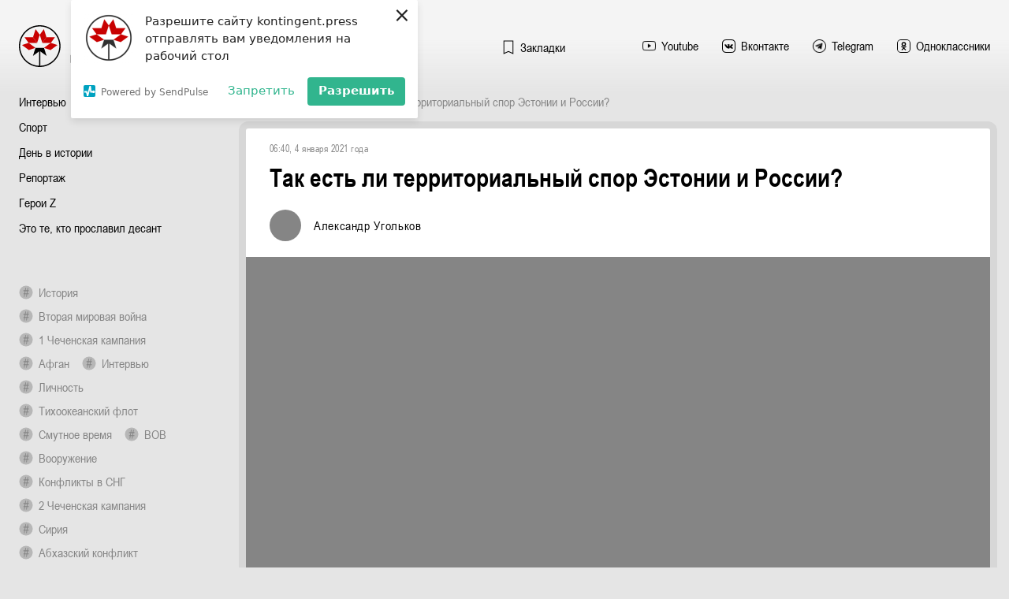

--- FILE ---
content_type: text/html; charset=utf-8
request_url: https://kontingent.press/post/tak-est-li-territorialnyj-spor-estonii-i-rossii
body_size: 31639
content:
<!DOCTYPE html><html lang="ru"><head><link rel="apple-touch-icon" sizes="180x180" href="/favicon/apple-touch-icon.png"/><link rel="icon" type="image/png" sizes="16x16" href="/favicon/favicon-16x16.png"/><link rel="icon" type="image/png" sizes="32x32" href="/favicon/favicon-32x32.png"/><link rel="shortcut icon" type="image/x-icon" href="/favicon/favicon.ico"/><meta name="viewport" content="width=device-width"/><meta charSet="utf-8"/><script>(function (w, d, c) {
              (w[c] = w[c] || []).push(function() {
                  var options = {
                      project: 7299799,
                  };
                  try {
                      w.top100Counter = new top100(options);
                  } catch(e) { }
              });
              var n = d.getElementsByTagName("script")[0],
              s = d.createElement("script"),
              f = function () { n.parentNode.insertBefore(s, n); };
              s.type = "text/javascript";
              s.async = true;
              s.src =
              (d.location.protocol == "https:" ? "https:" : "http:") +
              "//st.top100.ru/top100/top100.js";
              if (w.opera == "[object Opera]") {
              d.addEventListener("DOMContentLoaded", f, false);
          } else { f(); }
          })(window, document, "_top100q");</script><script>(function(w,d,s,l,i){w[l]=w[l]||[];w[l].push({'gtm.start':
                    new Date().getTime(),event:'gtm.js'});var f=d.getElementsByTagName(s)[0],
                    j=d.createElement(s),dl=l!='dataLayer'?'&l='+l:'';j.async=true;j.src=
                    'https://www.googletagmanager.com/gtm.js?id='+i+dl;f.parentNode.insertBefore(j,f);
                    })(window,document,'script','dataLayer','GTM-TS7438R');</script><script charset="UTF-8" src="//web.webpushs.com/js/push/bc905e04dd0aafcbd062cc6c752f42a4_1.js" async=""></script><script async="" defer="" src="//www.instagram.com/embed.js"></script><script async="" defer="" src="//platform.twitter.com/widgets.js"></script><script type="application/ld+json">{"@context":"http://schema.org","@graph":[{"@type":"Article","@id":"https://kontingent.press/post/tak-est-li-territorialnyj-spor-estonii-i-rossii","headline":"Так есть ли территориальный спор Эстонии и России?","alternativeHeadline":"Так ли обоснованы территориальные претензии некоторых эстонских политиков к Российской Федерации?","text":"<p><strong>Хенн Пыллуаас</strong> занимающий пост председателя Рийгикогу (высший орган законодательной власти в Эстонии), заявил, что между Эстонией и Россией&nbsp;до сих пор остаются неурегулированные территориальные споры, согласно которым Россия&nbsp;должна вернуть земли, отошедшие прибалтийской республике по итогам Тартуского мирного договора, который был заключен 2 февраля 2020 года.</p>\r\n\r\n<p>Однако, давайте разбираться. Хотя де-юре договор перестал действовать еще в 1940 году, когда Эстония вошла в состав Советского Союза, прибалтийский политик почему-то уверен, что Россия должна&nbsp;вернуть части Псковской и Ленинградских областей в состав Эстонии. При этом Хенн Пыллуаас не желает рассмотреть вариант к возвращению к границам, установленным в 1721 году Ништадтским мирным договором, ставшим логичным итогом Северной войны. Согласно этому договору Эстония стала частью Русского царства. Но, увы, Пыллуаас, как настоящий политик ищет самую выгодную для Эстонии позицию, игнорируя иные исторические факты, применять которые в политическом диалоге ему не с руки.&nbsp;</p>\r\n\r\n<p>А между тем, если вспомнить о событиях, которые предшествовали заключению Тартуского мира, то становится понятно, чем руководствовались большевики, отдавая часть российской земли новорожденной прибалтийской республике. Осенью 1919 года Северо-Западная армия белого движения, под руководством генерала <strong>Николая Юденича</strong> начала&nbsp;наступление на Петроград. Операция носила громкое название &laquo;Белый меч&raquo;. В ней принимали участие не только белогвардейцы, англичане, белофинны, но и эстонские войска. Начиная с 1918 года&nbsp;Эстония начала активно отстаивать свою&nbsp;независимость - в том числе и своим участием в коллективной попытке захватить российскую столицу.&nbsp;</p>\r\n\r\n<p>После октября 1917 года в Эстонии неожиданно была установлена власть Советов. Но продержалась она не долго, до 18 февраля 1918 года, когда территорию Эстонии оккупировали войска Германии, что привело к провозглашению независимости бывшей провинции Российской империи. Власть перешла в руки временного правительства, что вынудило РСФСР развязать войну, продлившуюся 13 месяцев.</p>\r\n\r\n<p>Невозможность вести военные действия одновременно и с белогвардейцами, и с войсками интервентов, и с силами бандформирований, а также с новоиспеченными государствами, возникшими на осколках империи, побудило руководство большевиков искать новые союзы. В итоге начались долгие и сложные переговоры с эстонцами, составлявшими важную часть армии Юденича.&nbsp;</p>\r\n\r\n<p>Большевики смогли предложить Эстонии то, чего не могли дать белогвардейцы &mdash; независимость. Так 2 февраля, глава советской делегации Адольф Иоффе от лица СССР подписал с представителями Эстонии&nbsp;мирный договор, и на карте мира появилось новое государство с новыми границами.</p>\r\n\r\n<p>То, что Версальский мир являлся лишь передышкой перед Большой войной, не было ни для кого секретом. Война была на пороге. Для руководства СССР не было новостью, что Германия готовит основной удар по нашей стране. Поэтому после разделения Польши, в состав СССР вошли Прибалтийские республики, включая и вышеупомянутую Эстонию. Это позволило отдалить границу Германии от важных стратегических объектов Советского Союза. Тогда условия Тартуского мирного договора&nbsp;потеряли юридическую силу. Территории Псковской и Ленинградской областей вернулись в состав РСФСР, и остались в ней после развала Советского Союза.</p>\r\n\r\n<p>Именно поэтому слова Хенна Пыллуааса звучат весьма нелепо, впрочем, они вполне вписываются в парадигму антироссийской политики Запада. Однако не все в Эстонии страдают от русофобии, поэтому его высказывание носит лишь частный характер, а официальная власть Эстонии, хоть и считает мирный договор 1920 года действующим, но территориальных претензий к России не имеет.</p>\r\n\r\n<p>Приятно, что и на Западе остаются люди, не потерявшие здравый смысл.</p>\r\n\r\n<p>Александр Угольков</p>","datePublished":"2021-01-04T16:40:21+10:00","author":{"@type":"Person","name":"Александр Угольков"},"about":[{"name":"История"}],"publisher":{"@type":"Organization","name":"Контингент","logo":{"@type":"ImageObject","url":"https://kontingent.press/publisher-logo.jpg"}},"image":"https://storage.yandexcloud.net/kontingent-media/responsive/images/posts/photo_2021-01-04_16-34-59-thumbnail-1000x1000-80.jpg","url":"https://kontingent.press/post/tak-est-li-territorialnyj-spor-estonii-i-rossii"}]}</script><title>Так есть ли территориальный спор Эстонии и России? — Контингент</title><meta name="description" content="Так ли обоснованы территориальные претензии некоторых эстонских политиков к Российской Федерации?"/><link rel="canonical" href="https://kontingent.press/post/tak-est-li-territorialnyj-spor-estonii-i-rossii/"/><meta property="og:site_name" content="Сетевое издание «‎Контингент»‎"/><meta property="og:type" content="website"/><meta property="og:image" content="https://storage.yandexcloud.net/kontingent-media/responsive/images/posts/photo_2021-01-04_16-34-59-thumbnail-400x400-80.jpg"/><meta property="og:title" content="Так есть ли территориальный спор Эстонии и России? — Контингент"/><meta property="og:description" content="Так ли обоснованы территориальные претензии некоторых эстонских политиков к Российской Федерации?"/><meta property="og:url" content="https://kontingent.press/post/tak-est-li-territorialnyj-spor-estonii-i-rossii/"/><meta name="twitter:card" content="summary_large_image"/><meta name="twitter:domain" content="https://kontingent.press"/><meta name="twitter:image" content="https://storage.yandexcloud.net/kontingent-media/responsive/images/posts/photo_2021-01-04_16-34-59-thumbnail-400x400-80.jpg"/><meta property="twitter:title" content="Так есть ли территориальный спор Эстонии и России? — Контингент"/><meta property="twitter:description" content="Так ли обоснованы территориальные претензии некоторых эстонских политиков к Российской Федерации?"/><script async="" defer="" src="/js/lightgallery.min.js"></script><meta name="next-head-count" content="23"/><link rel="preload" href="/_next/static/css/ab3c9f7216598f1f273d.css" as="style"/><link rel="stylesheet" href="/_next/static/css/ab3c9f7216598f1f273d.css" data-n-p=""/><noscript data-n-css=""></noscript><link rel="preload" href="/_next/static/chunks/webpack-277c75ec70a3d22a400d.js" as="script"/><link rel="preload" href="/_next/static/chunks/framework-6b728500358bd9f227e4.js" as="script"/><link rel="preload" href="/_next/static/chunks/main-9dd7f03f04d5d8f4d345.js" as="script"/><link rel="preload" href="/_next/static/chunks/pages/_app-ebc883e9d4caa6f6a003.js" as="script"/><link rel="preload" href="/_next/static/chunks/899-14dcd349575879d3f901.js" as="script"/><link rel="preload" href="/_next/static/chunks/868-118f5bf7f1c5b964577f.js" as="script"/><link rel="preload" href="/_next/static/chunks/474-3f7af8881300d44805e4.js" as="script"/><link rel="preload" href="/_next/static/chunks/pages/post/%5Bslug%5D-9cce5c4d4210cadce5f3.js" as="script"/></head><body><div id="__next"><style data-emotion-css="2dqqjo">html{line-height:1.15;-webkit-text-size-adjust:100%;}body{margin:0;}main{display:block;}h1{font-size:2em;margin:0.67em 0;}hr{box-sizing:content-box;height:0;overflow:visible;}pre{font-family:monospace,monospace;font-size:1em;}a{background-color:transparent;}abbr[title]{border-bottom:none;-webkit-text-decoration:underline;text-decoration:underline;-webkit-text-decoration:underline dotted;text-decoration:underline dotted;}b,strong{font-weight:bolder;}code,kbd,samp{font-family:monospace,monospace;font-size:1em;}small{font-size:80%;}sub,sup{font-size:75%;line-height:0;position:relative;vertical-align:baseline;}sub{bottom:-0.25em;}sup{top:-0.5em;}img{border-style:none;}button,input,optgroup,select,textarea{font-family:inherit;font-size:100%;line-height:1.15;margin:0;}button,input{overflow:visible;}button,select{text-transform:none;}button,[type='button'],[type='reset'],[type='submit']{-webkit-appearance:button;}button::-moz-focus-inner,[type='button']::-moz-focus-inner,[type='reset']::-moz-focus-inner,[type='submit']::-moz-focus-inner{border-style:none;padding:0;}button:-moz-focusring,[type='button']:-moz-focusring,[type='reset']:-moz-focusring,[type='submit']:-moz-focusring{outline:1px dotted ButtonText;}fieldset{padding:0.35em 0.75em 0.625em;}legend{box-sizing:border-box;color:inherit;display:table;max-width:100%;padding:0;white-space:normal;}progress{vertical-align:baseline;}textarea{overflow:auto;}[type='checkbox'],[type='radio']{box-sizing:border-box;padding:0;}[type='number']::-webkit-inner-spin-button,[type='number']::-webkit-outer-spin-button{height:auto;}[type='search']{-webkit-appearance:textfield;outline-offset:-2px;}[type='search']::-webkit-search-decoration{-webkit-appearance:none;}::-webkit-file-upload-button{-webkit-appearance:button;font:inherit;}details{display:block;}summary{display:list-item;}template{display:none;}[hidden]{display:none;}</style><style data-emotion-css="2ue68">@font-face{font-family:'Arial Narrow';font-style:normal;font-weight:700;font-display:swap;src:url('/fonts/Arial_Narrow_Bold.woff2') format('woff2');}@font-face{font-family:'Arial Narrow';font-style:normal;font-weight:normal;font-display:swap;src:url('/fonts/Arial_Narrow.woff2') format('woff2');}@font-face{font-family:'Source Serif Pro';font-style:normal;font-weight:normal;font-display:swap;src:url('/fonts/Source_Serif_Pro.woff2') format('woff2');}@font-face{font-family:'Source Serif Pro';font-style:normal;font-weight:bold;font-display:swap;src:url('/fonts/Source_Serif_Pro_Bold.woff2') format('woff2');}@font-face{font-family:'Source Serif Pro';font-style:italic;font-weight:bold;font-display:swap;src:url('/fonts/Source_Serif_Pro_Bold_Italic.woff2') format('woff2');}@font-face{font-family:'Source Serif Pro';font-style:italic;font-weight:normal;font-display:swap;src:url('/fonts/Source_Serif_Pro_Italic.woff2') format('woff2');}</style><style data-emotion-css="1bi61bp">*,*::before,*::after{box-sizing:border-box;}[data-js-focus-visible] :focus:not([data-focus-visible-added]){outline:none;}a:focus{outline:3px solid #5D8FF0;}body{font-family:Arial Narrow,Arial,sans-serif;overflow-anchor:none;background-color:#e5e5e5;}body small{font-size:12px;font-weight:400;line-height:1.143;-webkit-letter-spacing:0.04em;-moz-letter-spacing:0.04em;-ms-letter-spacing:0.04em;letter-spacing:0.04em;}@media screen and (min-width:1680px){body small{font-size:14px;}}body default{font-size:14px;line-height:1.375;-webkit-letter-spacing:0.04em;-moz-letter-spacing:0.04em;-ms-letter-spacing:0.04em;letter-spacing:0.04em;}@media screen and (min-width:1680px){body default{font-size:16px;}}body medium{font-size:18px;line-height:1.2;}@media screen and (min-width:1680px){body medium{font-size:20px;}}body big{font-size:32px;font-weight:700;line-height:1.125;}body extraBig{font-size:36px;font-weight:700;line-height:1.167;}</style><style data-emotion-css="gd5c33">.tippy-box[data-animation='fade'][data-state='hidden']{opacity:0;}[data-tippy-root]{max-width:calc(100vw - 10px);}.tippy-box{position:relative;background-color:#333;color:#fff;border-radius:4px;font-size:14px;line-height:1.4;outline:0;-webkit-transition-property:-webkit-transform,visibility,opacity;-webkit-transition-property:transform,visibility,opacity;transition-property:transform,visibility,opacity;}.tippy-box[data-placement^='top'] > .tippy-arrow{bottom:0;}.tippy-box[data-placement^='top'] > .tippy-arrow:before{bottom:-7px;left:0;border-width:8px 8px 0;border-top-color:initial;-webkit-transform-origin:center top;-ms-transform-origin:center top;transform-origin:center top;}.tippy-box[data-placement^='bottom'] > .tippy-arrow{top:0;}.tippy-box[data-placement^='bottom'] > .tippy-arrow:before{top:-7px;left:0;border-width:0 8px 8px;border-bottom-color:initial;-webkit-transform-origin:center bottom;-ms-transform-origin:center bottom;transform-origin:center bottom;}.tippy-box[data-placement^='left'] > .tippy-arrow{right:0;}.tippy-box[data-placement^='left'] > .tippy-arrow:before{border-width:8px 0 8px 8px;border-left-color:initial;right:-7px;-webkit-transform-origin:center left;-ms-transform-origin:center left;transform-origin:center left;}.tippy-box[data-placement^='right'] > .tippy-arrow{left:0;}.tippy-box[data-placement^='right'] > .tippy-arrow:before{left:-7px;border-width:8px 8px 8px 0;border-right-color:initial;-webkit-transform-origin:center right;-ms-transform-origin:center right;transform-origin:center right;}.tippy-box[data-inertia][data-state='visible']{-webkit-transition-timing-function:cubic-bezier(0.54,1.5,0.38,1.11);transition-timing-function:cubic-bezier(0.54,1.5,0.38,1.11);}.tippy-arrow{width:16px;height:16px;color:#333;}.tippy-arrow:before{content:'';position:absolute;border-color:transparent;border-style:solid;}.tippy-content{position:relative;padding:5px 9px;z-index:1;}</style><div><div></div></div><style data-emotion-css="g9hj8f">.css-g9hj8f{contain:strict;position:fixed;z-index:999;top:0;left:0;right:0;background-color:#5D8FF0;-webkit-transition:width 1.2s,height 0.1s;transition:width 1.2s,height 0.1s;height:0px;width:0%;}</style><div class="css-g9hj8f"></div><style data-emotion-css="9mbayg">.css-9mbayg{display:-webkit-box;display:-webkit-flex;display:-ms-flexbox;display:flex;-webkit-flex-direction:column;-ms-flex-direction:column;flex-direction:column;min-height:100vh;}</style><div class="css-9mbayg"><style data-emotion-css="1wncjby">.css-1wncjby{position:-webkit-sticky;position:sticky;top:0;z-index:100;width:100%;padding:22px 0;background:linear-gradient( 180deg, #f4f4f4 40.59%, rgba(255,255,255,0) 100% );}@media screen and (min-width:1200px){.css-1wncjby{padding:32px 0;}}</style><header class="css-1wncjby"><style data-emotion-css="r9d8f3">.css-r9d8f3{display:-webkit-box;display:-webkit-flex;display:-ms-flexbox;display:flex;-webkit-align-items:center;-webkit-box-align:center;-ms-flex-align:center;align-items:center;margin:0 auto;max-width:1628px;padding:0 24px;}@media screen and (min-width:1680px){.css-r9d8f3{padding-left:0;padding-right:20px;}}</style><div class="css-r9d8f3"><style data-emotion-css="1cybt6y">.css-1cybt6y{display:block;width:165px;}@media screen and (min-width:400px){.css-1cybt6y{width:230px;}}</style><a href="/" class="css-1cybt6y"><svg xmlns="http://www.w3.org/2000/svg" aria-hidden="true" viewBox="0 0 231 53" fill="none"><g fill="#c90000"><path d="M17.916 15.229l-10.807.005 5.236 7.203 10.807-.005-5.236-7.203zm17.178 0l10.807.005-5.236 7.203-10.807-.005 5.236-7.203z"></path><path d="M12.629 31.483l-8.736-6.361 8.472-2.745 8.737 6.361-8.472 2.745zm27.723 0l8.736-6.361-8.472-2.745-8.736 6.361 8.472 2.745zM17.933 15.229l3.339-10.278 5.236 7.203-3.339 10.278-5.236-7.203zm17.171 0L31.766 4.951l-5.236 7.203 3.339 10.278 5.236-7.203z"></path></g><g fill="#000"><path fill-rule="evenodd" d="M31.929 28.733l3.338 10.268-8.74-6.351-8.754 6.351 3.338-10.268h10.818z"></path><path d="M27.273 31.075h-1.544v21.344h1.544V31.075z"></path><path fill-rule="evenodd" d="M26.5 0C41.126 0 53 11.874 53 26.5S41.126 53 26.5 53 0 41.126 0 26.5 11.874 0 26.5 0zm0 1.546c13.772 0 24.954 11.182 24.954 24.954S40.272 51.454 26.5 51.454 1.546 40.272 1.546 26.5 12.728 1.546 26.5 1.546z"></path><path d="M81.911 27.977l-6.541-10.46 6.158-9.193h-5.539l-4.862 8.309V8.324h-4.773v19.653h4.773V22.85l1.237-2.062 3.919 7.189h5.628zm9.126.353c5.304 0 8.574-4.243 8.574-10.165S96.341 8 91.037 8s-8.574 4.243-8.574 10.165 3.27 10.165 8.574 10.165zm0-4.213c-2.387 0-3.713-2.563-3.713-5.952 0-3.418 1.326-5.952 3.713-5.952 2.416 0 3.742 2.534 3.742 5.952 0 3.388-1.326 5.952-3.742 5.952zm26.183 3.86V8.324h-4.774v7.454h-5.716V8.324h-4.773v19.653h4.773v-8.014h5.716v8.014h4.774zm11.157 0V12.479h4.184V8.324h-13.17v4.154h4.213v15.498h4.773zm10.869 0l5.923-10.872v10.872h4.773V8.324h-4.832l-5.628 10.371V8.324h-4.773v19.653h4.537zm29.12 0V8.324h-4.773v7.454h-5.716V8.324h-4.773v19.653h4.773v-8.014h5.716v8.014h4.773zm7.933 0V12.479h7.071V8.324h-11.845v19.653h4.774zm21.344 0v-4.155h-7.071V20.08h6.865v-4.155h-6.865v-3.447h7.071V8.324h-11.844v19.653h11.844zm17.891 0V8.324h-4.773v7.454h-5.716V8.324h-4.774v19.653h4.774v-8.014h5.716v8.014h4.773zm11.16 0V12.479h4.184V8.324h-13.171v4.154h4.213v15.498h4.774zM66 47.841V37.666h3.147c.637 0 1.142.099 1.514.298s.677.5.914.916a2.74 2.74 0 0 1 .356 1.381c0 .467-.102.888-.307 1.263s-.493.675-.865.902a2.25 2.25 0 0 1 1.151.902c.284.421.426.942.426 1.562s-.128 1.157-.384 1.624-.588.8-1.012 1.013-1.005.312-1.745.312H66zm1.109-5.9h1.814c.474 0 .812-.032 1.012-.097.288-.097.509-.259.663-.486s.237-.544.237-.937c0-.365-.072-.669-.216-.909s-.328-.414-.565-.507-.654-.139-1.263-.139H67.11v3.075zm0 4.699h2.087c.461 0 .8-.042 1.019-.125a1.38 1.38 0 0 0 .719-.59c.163-.273.251-.625.251-1.041 0-.384-.079-.708-.237-.972a1.39 1.39 0 0 0-.642-.583c-.265-.125-.684-.187-1.256-.187h-1.94v3.498zm6.211-2.485c0-1.273.267-2.233.802-2.88s1.221-.972 2.045-.972c.809 0 1.486.324 2.031.972s.816 1.582.816 2.804c0 1.323-.267 2.309-.802 2.957s-1.217.972-2.045.972c-.814 0-1.493-.324-2.038-.972s-.809-1.612-.809-2.88zm1.054 0c0 .953.174 1.664.523 2.131s.782.694 1.298.694c.484 0 .898-.234 1.242-.701s.523-1.18.523-2.124-.175-1.654-.523-2.117-.782-.701-1.298-.701c-.489 0-.905.234-1.249.701s-.516 1.173-.516 2.117zm10.007 1.312l1.061.16c-.177.787-.498 1.381-.963 1.784s-1.033.597-1.717.597c-.861 0-1.559-.324-2.094-.972s-.796-1.592-.796-2.818c0-1.273.267-2.242.803-2.908s1.221-1.006 2.045-1.006c.786 0 1.442.329 1.968.986s.788 1.608.788 2.853l-.007.333h-4.536c.042.828.235 1.453.579 1.874s.763.632 1.256.632c.772 0 1.31-.504 1.612-1.513zm-3.384-2.02h3.391c-.047-.639-.184-1.115-.412-1.43-.33-.458-.751-.687-1.263-.687-.46 0-.854.192-1.179.576s-.505.893-.537 1.541zm5.763-2.977h1.026v3.068h2.861V40.47h1.026v7.371h-1.026v-3.269h-2.861v3.269H86.76V40.47zm6.476 0h1.026v3.068h2.861V40.47h1.026v7.371h-1.026v-3.269h-2.861v3.269h-1.026V40.47zm6.071 3.685c0-1.273.267-2.233.803-2.88s1.221-.972 2.044-.972c.81 0 1.487.324 2.031.972s.816 1.582.816 2.804c0 1.323-.267 2.309-.802 2.957s-1.217.972-2.045.972c-.814 0-1.493-.324-2.037-.972s-.81-1.612-.81-2.88zm1.054 0c0 .953.174 1.664.523 2.131s.782.694 1.298.694c.484 0 .898-.234 1.242-.701s.524-1.18.524-2.124-.175-1.654-.524-2.117-.781-.701-1.298-.701c-.488 0-.905.234-1.249.701s-.516 1.173-.516 2.117zm5.464.632v-1.256h3.161v1.256h-3.161zm4.312-4.317h1.026v5.622l2.861-5.622h1.11v7.371h-1.026v-5.587l-2.861 5.587h-1.11V40.47zm10.523 4.671l1.012.16c-.116.879-.409 1.55-.879 2.013s-1.026.694-1.682.694a2.41 2.41 0 0 1-1.968-.972c-.511-.652-.767-1.615-.767-2.887 0-1.282.258-2.242.774-2.88a2.46 2.46 0 0 1 2.003-.965c.628 0 1.156.194 1.584.583.433.389.71.972.831 1.749l-.998.187c-.098-.5-.268-.872-.51-1.117a1.17 1.17 0 0 0-.872-.375c-.507 0-.928.224-1.263.673-.33.444-.496 1.152-.496 2.124 0 1.004.159 1.73.475 2.179s.73.673 1.228.673a1.31 1.31 0 0 0 .998-.444c.279-.301.456-.766.53-1.395zM122 40.47h4.941v1.034h-1.954v6.337h-1.033v-6.337H122V40.47zm5.527 3.685c0-1.273.267-2.233.802-2.88s1.222-.972 2.045-.972c.81 0 1.486.324 2.031.972s.816 1.582.816 2.804c0 1.323-.267 2.309-.802 2.957s-1.217.972-2.045.972c-.814 0-1.493-.324-2.038-.972-.539-.652-.809-1.612-.809-2.88zm1.054 0c0 .953.174 1.664.523 2.131s.782.694 1.298.694c.484 0 .898-.234 1.242-.701s.523-1.18.523-2.124-.174-1.654-.523-2.117-.781-.701-1.298-.701c-.488 0-.905.234-1.249.701s-.516 1.173-.516 2.117zm5.847 6.511V40.47h.942v.958c.233-.398.491-.685.775-.861s.609-.264.977-.264c.479 0 .912.141 1.298.423s.695.713.928 1.291.356 1.265.356 2.075c0 1.254-.265 2.221-.796 2.901-.525.676-1.144 1.013-1.856 1.013a1.71 1.71 0 0 1-.886-.243c-.274-.162-.512-.391-.712-.687v3.588h-1.026zm.929-6.469c0 .953.16 1.656.481 2.11s.709.673 1.165.673c.438 0 .821-.234 1.152-.701s.495-1.189.495-2.166c0-.962-.16-1.675-.481-2.138s-.712-.694-1.173-.694c-.414 0-.79.25-1.13.75s-.509 1.217-.509 2.166zm5.61-3.727h1.026v5.622l2.861-5.622h1.109v7.371h-1.025v-5.587l-2.861 5.587h-1.11V40.47zm6.176 0h1.026v1.395c0 .611.032 1.057.097 1.34a1.27 1.27 0 0 0 .44.701c.228.185.5.278.816.278.396 0 .905-.125 1.529-.375V40.47h1.025v7.371h-1.025V44.87c-.638.241-1.231.361-1.78.361-.6 0-1.105-.234-1.514-.701s-.614-1.182-.614-2.131V40.47zm10.635 4.997l1.06.16c-.177.787-.498 1.381-.963 1.784s-1.033.597-1.716.597c-.861 0-1.559-.324-2.094-.972s-.795-1.592-.795-2.818c0-1.273.267-2.242.802-2.908s1.221-1.006 2.045-1.006c.786 0 1.442.329 1.968.986s.788 1.608.788 2.853l-.007.333h-4.536c.042.828.235 1.453.579 1.874s.763.632 1.257.632c.772 0 1.309-.504 1.612-1.513zm-3.385-2.02h3.392c-.047-.639-.184-1.115-.412-1.43-.33-.458-.752-.687-1.263-.687-.461 0-.854.192-1.18.576s-.504.893-.537 1.541zm9.728 1.694l1.012.16c-.117.879-.41 1.55-.88 2.013s-1.025.694-1.681.694c-.796 0-1.452-.324-1.968-.972s-.768-1.615-.768-2.887c0-1.282.258-2.242.775-2.88a2.46 2.46 0 0 1 2.002-.965c.628 0 1.157.194 1.585.583s.709.972.83 1.749l-.998.187c-.098-.5-.267-.872-.509-1.117a1.17 1.17 0 0 0-.873-.375c-.507 0-.928.224-1.263.673-.33.444-.495 1.152-.495 2.124 0 1.004.158 1.73.474 2.179s.731.673 1.229.673a1.31 1.31 0 0 0 .997-.444c.28-.301.456-.766.531-1.395zm1.891-4.671h1.026v3.186c.33 0 .56-.076.69-.229s.331-.601.587-1.333c.2-.588.363-.974.488-1.159s.275-.315.433-.375c.163-.06.444-.09.844-.09h.154v1.034l-.307-.007c-.219 0-.375.039-.468.118s-.172.227-.237.444c-.233.745-.417 1.224-.551 1.437s-.349.4-.642.562c.442.144.876.643 1.304 1.499l1.131 2.284h-1.131l-1.102-2.284c-.223-.463-.421-.766-.593-.909s-.368-.215-.6-.215v3.408h-1.026V40.47zm4.724 3.685c0-1.273.268-2.233.803-2.88s1.221-.972 2.044-.972c.81 0 1.487.324 2.031.972s.816 1.582.816 2.804c0 1.323-.267 2.309-.802 2.957s-1.217.972-2.045.972c-.814 0-1.493-.324-2.037-.972s-.81-1.612-.81-2.88zm1.054 0c0 .953.174 1.664.523 2.131s.782.694 1.298.694c.484 0 .898-.234 1.242-.701s.524-1.18.524-2.124-.175-1.654-.524-2.117-.781-.701-1.298-.701c-.488 0-.905.234-1.249.701s-.516 1.173-.516 2.117zm10.007 1.312l1.06.16c-.177.787-.498 1.381-.963 1.784s-1.033.597-1.716.597c-.861 0-1.559-.324-2.094-.972s-.795-1.592-.795-2.818c0-1.273.267-2.242.802-2.908s1.221-1.006 2.045-1.006c.786 0 1.442.329 1.968.986s.788 1.608.788 2.853l-.007.333h-4.536c.042.828.235 1.453.58 1.874s.762.632 1.256.632c.772 0 1.309-.504 1.612-1.513zm-3.385-2.02h3.392c-.047-.639-.184-1.115-.412-1.43-.33-.458-.751-.687-1.263-.687-.461 0-.854.192-1.18.576s-.504.893-.537 1.541zm9.03-2.977h1.026v5.622l2.861-5.622h1.109v7.371h-1.025v-5.587l-2.862 5.587h-1.109V40.47zm7.906 4.039v-.979c.438-.005.733-.026.887-.062s.307-.146.446-.326.209-.419.209-.701c0-.343-.093-.613-.279-.812s-.418-.299-.711-.299c-.582 0-.989.414-1.222 1.242l-.977-.194c.312-1.384 1.049-2.075 2.213-2.075.642 0 1.146.215 1.514.646a2.26 2.26 0 0 1 .558 1.541c0 .578-.24 1.057-.719 1.437.61.403.914 1.02.914 1.853 0 .662-.197 1.198-.593 1.61s-.949.618-1.661.618c-1.381 0-2.186-.747-2.414-2.242l.963-.25c.088.467.267.833.537 1.097s.577.389.921.389a1.16 1.16 0 0 0 .873-.354c.228-.241.342-.546.342-.916 0-.296-.072-.546-.217-.75s-.297-.34-.46-.396-.421-.083-.789-.083l-.335.007zm4.843-4.039h4.229v6.344h.656v3.116h-.844v-2.089h-4.781v2.089h-.851v-3.116h.544c.712-1.175 1.061-3.29 1.047-6.344zm.852 1.034c-.075 2.397-.38 4.167-.915 5.31h3.266v-5.31h-2.351zm9.113 5.427c-.344.356-.702.625-1.075.805a2.62 2.62 0 0 1-1.158.271c-.633 0-1.137-.19-1.514-.569s-.565-.891-.565-1.534c0-.426.088-.803.265-1.131a1.97 1.97 0 0 1 .725-.77c.307-.185.773-.322 1.396-.41.837-.12 1.452-.264 1.842-.43l.007-.319c0-.504-.09-.858-.272-1.062-.256-.296-.649-.444-1.179-.444-.479 0-.838.099-1.075.298s-.412.562-.523 1.104l-1.012-.167c.144-.791.435-1.367.872-1.728s1.073-.541 1.891-.541c.638 0 1.138.12 1.501.361s.59.53.684.882.146.865.146 1.541v1.666l.063 2.207a3.36 3.36 0 0 0 .265.881h-1.075c-.107-.254-.176-.558-.209-.909zm-.084-2.79c-.377.185-.937.342-1.681.472-.433.074-.735.16-.908.257a.99.99 0 0 0-.404.403 1.23 1.23 0 0 0-.14.597c0 .352.109.634.328.847s.521.312.907.312c.368 0 .7-.095.998-.285a1.77 1.77 0 0 0 .677-.757c.149-.319.223-.782.223-1.388v-.458zm2.659-3.671h1.026v3.068h2.861V40.47h1.026v7.371h-1.026v-3.269h-2.861v3.269h-1.026V40.47zm6.476 0h1.026v5.622l2.861-5.622h1.109v7.371h-1.026v-5.587l-2.861 5.587h-1.109V40.47zm10.697 4.997l1.061.16c-.177.787-.498 1.381-.963 1.784s-1.033.597-1.717.597c-.86 0-1.558-.324-2.093-.972s-.796-1.592-.796-2.818c0-1.273.268-2.242.803-2.908s1.221-1.006 2.045-1.006c.786 0 1.442.329 1.967.986s.789 1.608.789 2.853l-.007.333h-4.536c.042.828.235 1.453.579 1.874s.763.632 1.256.632c.773 0 1.31-.504 1.612-1.513zm-3.384-2.02h3.391c-.046-.639-.183-1.115-.411-1.43-.331-.458-.752-.687-1.263-.687-.461 0-.854.192-1.18.576s-.504.893-.537 1.541z"></path></g></svg></a><style data-emotion-css="150cab9">.css-150cab9{margin-left:20px;-webkit-flex:1;-ms-flex:1;flex:1;max-width:464px;}@media screen and (min-width:400px){.css-150cab9{margin-left:57px;}}</style><div class="css-150cab9"><style data-emotion-css="1pkn8h3">.css-1pkn8h3{margin:0;padding:0;border:none;background-color:transparent;cursor:pointer;padding:11px;width:50px;height:38px;border:1px solid transparent;border-radius:82px;-webkit-transition:border-color 0.2s;transition:border-color 0.2s;}.css-1pkn8h3:focus{border-color:#5D8FF0;}@media screen and (min-width:1400px){.css-1pkn8h3{display:none;}}</style><button type="button" class="css-1pkn8h3"><svg viewBox="0 0 28 15" fill="none" class="css-0"><circle cx="18.7" cy="6.4" r="5.9" stroke="#000"></circle><path stroke="#000" d="M22.8 10.2l4.2 4.3M9.7 2.7H0M9.7 7.2H0M9.7 11.7H0"></path></svg></button><style data-emotion-css="wbaler">.css-wbaler{position:absolute;top:100%;left:0;width:100vw;height:calc(100vh - 100%);background:linear-gradient(to bottom,rgba(255,255,255,0) 0%,#f4f4f4 4%);display:none;}@media screen and (min-width:1400px){.css-wbaler{position:relative;display:block;width:100%;height:auto;background:transparent;}}</style><div class="css-wbaler"><style data-emotion-css="18nr7x9">.css-18nr7x9{overflow-y:auto;padding:15px 22px;height:100%;}@media screen and (min-width:1400px){.css-18nr7x9{overflow-y:visible;padding:0;height:auto;}}</style><div class="css-18nr7x9"><style data-emotion-css="cssveg">.css-cssveg{position:relative;}</style><div class="css-cssveg"><style data-emotion-css="1ago99h">.css-1ago99h{width:100%;}</style><div role="combobox" aria-controls="search-results" aria-expanded="false" aria-owns="search-results" aria-haspopup="true" class="css-1ago99h"><style data-emotion-css="1vxcfkk">.css-1vxcfkk{position:relative;display:-webkit-box;display:-webkit-flex;display:-ms-flexbox;display:flex;-webkit-align-items:center;-webkit-box-align:center;-ms-flex-align:center;align-items:center;width:100%;cursor:text;}</style><label for="search-input" class="css-1vxcfkk"><style data-emotion-css="1pemde0">.css-1pemde0{display:none;}@media screen and (min-width:1400px){.css-1pemde0{position:absolute;left:20px;display:block;width:27px;height:15px;}}</style><svg viewBox="0 0 28 15" fill="none" class="css-1pemde0"><circle cx="18.7" cy="6.4" r="5.9" stroke="#000"></circle><path stroke="#000" d="M22.8 10.2l4.2 4.3M9.7 2.7H0M9.7 7.2H0M9.7 11.7H0"></path></svg><style data-emotion-css="1ps6ghf">.css-1ps6ghf{-webkit-flex:1;-ms-flex:1;flex:1;border:1px solid transparent;padding:12px 20px;border-radius:82px;font-size:14px;line-height:1.375;-webkit-letter-spacing:0.04em;-moz-letter-spacing:0.04em;-ms-letter-spacing:0.04em;letter-spacing:0.04em;outline:none;-webkit-appearance:none;background-color:#fff;-webkit-transition:border-color 0.2s;transition:border-color 0.2s;}@media screen and (min-width:1680px){.css-1ps6ghf{font-size:16px;}}.css-1ps6ghf::-webkit-search-decoration,.css-1ps6ghf::-webkit-search-cancel-button,.css-1ps6ghf::-webkit-search-results-button,.css-1ps6ghf::-webkit-search-results-decoration{display:none;}.css-1ps6ghf:focus{border-color:#5D8FF0;}@media screen and (min-width:1400px){.css-1ps6ghf{padding:12px 20px 12px 57px;}}</style><input type="search" id="search-input" placeholder="Статья, видео, интерес, тема" aria-autocomplete="list" value="" class="css-1ps6ghf"/></label></div><style data-emotion-css="14rb8vn">.css-14rb8vn{position:absolute;top:calc(100% + 11px);padding:19px;width:100%;border-radius:19px;box-shadow:0 0 5px 5px rgba(0,0,0,0.1);background-color:#fff;display:none;}</style><div aria-label="Результаты поиска" id="search-results" role="menu" class="css-14rb8vn"><style data-emotion-css="1i52uxp">.css-1i52uxp{display:grid;grid-template-columns:1fr max-content;gap:20px;}</style><div role="alert" class="css-1i52uxp"><style data-emotion-css="1fyuzq2">.css-1fyuzq2{margin:0;line-height:1.06;font-weight:bold;color:#858585;}</style><p class="css-1fyuzq2">Ничего не найдено</p><style data-emotion-css="19sm3u7">.css-19sm3u7{margin:0;padding:0;border:none;background-color:transparent;cursor:pointer;color:#858585;-webkit-transition:color 0.15s;transition:color 0.15s;}.css-19sm3u7:hover{color:#000;}.css-19sm3u7:focus{outline:3px solid #5D8FF0;}@media screen and (min-width:1400px){.css-19sm3u7{display:none;}}</style><button type="button" class="css-19sm3u7">Закрыть</button></div></div></div></div></div></div><style data-emotion-css="1q0q4qa">.css-1q0q4qa{display:-webkit-box;display:-webkit-flex;display:-ms-flexbox;display:flex;-webkit-box-pack:center;-webkit-justify-content:center;-ms-flex-pack:center;justify-content:center;margin:0 24px;-webkit-flex:1;-ms-flex:1;flex:1;}</style><div class="css-1q0q4qa"><style data-emotion-css="sopgvg">.css-sopgvg{display:-webkit-box;display:-webkit-flex;display:-ms-flexbox;display:flex;width:-webkit-max-content;width:-moz-max-content;width:max-content;-webkit-text-decoration:none;text-decoration:none;color:#000;-webkit-transition:color 0.15s;transition:color 0.15s;}.css-sopgvg > svg{-webkit-transition:stroke 0.15s,fill 0.15s;transition:stroke 0.15s,fill 0.15s;}.css-sopgvg:hover{color:#5D8FF0;}.css-sopgvg:hover > svg{stroke:#5D8FF0;fill:#5D8FF0;}</style><a href="/bookmarks" class="css-sopgvg"><style data-emotion-css="l2anj0">.css-l2anj0{fill:transparent;stroke:#000;-webkit-align-self:flex-end;-ms-flex-item-align:end;align-self:flex-end;width:14px;height:18px;}</style><svg viewBox="0 0 13 17" class="css-l2anj0"><path d="M12 1H1v15l5.5-2.5L12 16V1z"></path></svg><style data-emotion-css="1liyspg">.css-1liyspg{display:none;}@media screen and (min-width:520px){.css-1liyspg{display:block;margin-left:8px;}}</style><div class="css-1liyspg">Закладки</div></a></div><style data-emotion-css="1g4xnna">.css-1g4xnna{display:-webkit-box;display:-webkit-flex;display:-ms-flexbox;display:flex;-webkit-box-pack:end;-webkit-justify-content:flex-end;-ms-flex-pack:end;justify-content:flex-end;-webkit-flex:1;-ms-flex:1;flex:1;}@media screen and (min-width:1200px){.css-1g4xnna{display:none;}}</style><div class="css-1g4xnna"><style data-emotion-css="1eelgmj">.css-1eelgmj{margin:0;padding:0;border:none;background-color:transparent;cursor:pointer;font-size:16px;-webkit-transition:color 0.15s;transition:color 0.15s;}.css-1eelgmj:hover{color:#5D8FF0;}.css-1eelgmj:focus{outline:3px solid #5D8FF0;}</style><button type="button" id="header-menubutton" aria-haspopup="true" aria-controls="header-menu" aria-expanded="false" class="css-1eelgmj">Меню</button><style data-emotion-css="12bp2pq">.css-12bp2pq{position:absolute;top:100%;right:0;width:100%;height:calc(100vh - 100%);background-color:#fff;box-shadow:0 0 10px 2px rgba(0,0,0,0.1);overflow-y:auto;display:none;}</style><div id="header-menu" aria-labelledby="header-menubutton" class="css-12bp2pq"><style data-emotion-css="1vfoshi">.css-1vfoshi{position:absolute;top:16px;right:28px;display:block;width:18px;height:18px;margin:0;padding:0;border:none;background-color:transparent;cursor:pointer;}.css-1vfoshi:hover > svg{fill:#5D8FF0;}.css-1vfoshi:focus{outline:3px solid #5D8FF0;}</style><button type="button" aria-label="Закрыть меню" class="css-1vfoshi"><style data-emotion-css="diuvt2">.css-diuvt2{-webkit-transition:fill 0.2s;transition:fill 0.2s;}</style><svg viewBox="0 0 19 19" fill="#000" class="css-diuvt2"><path d="M0 1.3L.6.7l17.7 17.7-.6.6z"></path><path d="M17.7.7l.6.7L.6 19l-.6-.6z"></path></svg></button><style data-emotion-css="4b375e">.css-4b375e{height:100%;}</style><div class="css-4b375e"><style data-emotion-css="2j70pg">.css-2j70pg{display:-webkit-box;display:-webkit-flex;display:-ms-flexbox;display:flex;-webkit-flex-wrap:wrap;-ms-flex-wrap:wrap;flex-wrap:wrap;padding:26px 34px 40px;}</style><div class="css-2j70pg"><style data-emotion-css="2689uq">.css-2689uq{margin:0;padding:0;list-style-type:none;margin-right:50px;margin-bottom:30px;-webkit-flex:0 0 180px;-ms-flex:0 0 180px;flex:0 0 180px;display:grid;gap:14px;height:-webkit-min-content;height:-moz-min-content;height:min-content;}</style><ul class="css-2689uq"><li class="css-0"><style data-emotion-css="ji9m1n">.css-ji9m1n{display:-webkit-inline-box;display:-webkit-inline-flex;display:-ms-inline-flexbox;display:inline-flex;-webkit-align-items:center;-webkit-box-align:center;-ms-flex-align:center;align-items:center;padding-bottom:2px;border-bottom:1px solid transparent;-webkit-text-decoration:none;text-decoration:none;color:#000;-webkit-transition:color 0.15s,filter 0.15s;transition:color 0.15s,filter 0.15s;}.css-ji9m1n > img{-webkit-transition:filter 0.15s;transition:filter 0.15s;}.css-ji9m1n:hover{color:#377bff;}.css-ji9m1n:hover > img{-webkit-filter:invert(49%) sepia(88%) saturate(1292%) hue-rotate(198deg) brightness(96%) contrast(97%);filter:invert(49%) sepia(88%) saturate(1292%) hue-rotate(198deg) brightness(96%) contrast(97%);}</style><a href="https://www.youtube.com/channel/UCdU5ChSOJ8Te2Pw_M2AGE2A" target="_blank" rel="noreferrer" class="css-ji9m1n"><style data-emotion-css="1k3fyom">.css-1k3fyom{margin-right:7px;width:17px;height:17px;object-fit:contain;}</style><img src="https://storage.yandexcloud.net/kontingent-media/youtube_D94V8YO.png" alt="Иконка социальной сети Youtube" class="css-1k3fyom"/>Youtube</a></li><li class="css-0"><a href="https://vk.com/public206007962" target="_blank" rel="noreferrer" class="css-ji9m1n"><img src="https://storage.yandexcloud.net/kontingent-media/vk_2IUjWZV.png" alt="Иконка социальной сети Вконтакте" class="css-1k3fyom"/>Вконтакте</a></li><li class="css-0"><a href="https://t.me/Kontingentdv" target="_blank" rel="noreferrer" class="css-ji9m1n"><img src="https://storage.yandexcloud.net/kontingent-media/telegram_bGndzOd.png" alt="Иконка социальной сети Telegram" class="css-1k3fyom"/>Telegram</a></li><li class="css-0"><a href="https://ok.ru/group/58644056113165" target="_blank" rel="noreferrer" class="css-ji9m1n"><img src="https://storage.yandexcloud.net/kontingent-media/%D0%A0%D0%B5%D1%81%D1%83%D1%80%D1%81_2.svg" alt="Иконка социальной сети Одноклассники" class="css-1k3fyom"/>Одноклассники</a></li></ul><style data-emotion-css="8hyjoa">.css-8hyjoa{margin-bottom:44px;margin-right:50px;-webkit-flex:1 0 180px;-ms-flex:1 0 180px;flex:1 0 180px;}@media screen and (min-width:920px){.css-8hyjoa{margin-bottom:3.625rem;}}</style><nav class="css-8hyjoa"><style data-emotion-css="1ebrgdj">.css-1ebrgdj{margin:0;padding:0;list-style-type:none;}</style><ul class="css-1ebrgdj"><style data-emotion-css="wwli9z">.css-wwli9z{margin:14px 0;}.css-wwli9z:first-of-type{margin-top:0;}</style><li class="css-wwli9z"><style data-emotion-css="apmd2t">.css-apmd2t{padding-bottom:2px;color:#000;border-bottom:1px solid transparent;-webkit-text-decoration:none;text-decoration:none;-webkit-transition:border-color 0.15s,color 0.15s;transition:border-color 0.15s,color 0.15s;}.css-apmd2t:hover{color:#5D8FF0;}</style><a href="/category/intervyu" class="css-apmd2t">Интервью</a></li><li class="css-wwli9z"><a href="/category/sport" class="css-apmd2t">Спорт</a></li><li class="css-wwli9z"><a href="/category/den-v-istorii" class="css-apmd2t">День в истории</a></li><li class="css-wwli9z"><a href="/category/reportazh" class="css-apmd2t">Репортаж</a></li><li class="css-wwli9z"><a href="https://kontingent.press/category/geroi-z" class="css-apmd2t">Герои Z</a></li><li class="css-wwli9z"><a href="https://kontingent.press/category/te-kto-proslavil-desant" class="css-apmd2t">Это те, кто прославил десант</a></li></ul></nav><style data-emotion-css="z7eavm">.css-z7eavm{-webkit-flex:1 0 232px;-ms-flex:1 0 232px;flex:1 0 232px;margin-bottom:100px;}</style><div class="css-z7eavm"><nav class="css-go6px4"><style data-emotion-css="n2x1b2">.css-n2x1b2{margin:0;padding:0;list-style-type:none;display:-webkit-box;display:-webkit-flex;display:-ms-flexbox;display:flex;-webkit-flex-wrap:wrap;-ms-flex-wrap:wrap;flex-wrap:wrap;}@media screen and (min-width:1200px){.css-n2x1b2{max-height:60vmin;overflow-y:auto;-webkit-overflow-scrolling:touch;}}</style><ul class="css-n2x1b2"><style data-emotion-css="hizies">.css-hizies{margin:6px 10px 6px 0;}</style><li class="css-hizies"><style data-emotion-css="1m5wzkw">.css-1m5wzkw{position:relative;z-index:0;display:-webkit-box;display:-webkit-flex;display:-ms-flexbox;display:flex;-webkit-align-items:center;-webkit-box-align:center;-ms-flex-align:center;align-items:center;padding-right:6px;-webkit-text-decoration:none;text-decoration:none;color:#858585;}.css-1m5wzkw::before{content:'';position:absolute;z-index:-1;margin-left:4px;width:100%;height:100%;border-radius:18px;-webkit-transform:scaleX(0);-ms-transform:scaleX(0);transform:scaleX(0);-webkit-transform-origin:left;-ms-transform-origin:left;transform-origin:left;-webkit-transition:-webkit-transform 0.15s,background-color 0.15s;-webkit-transition:transform 0.15s,background-color 0.15s;transition:transform 0.15s,background-color 0.15s;}.css-1m5wzkw:hover::before{-webkit-transform:scaleX(1);-ms-transform:scaleX(1);transform:scaleX(1);background-color:#b7b7b7;}</style><a href="/tag/istoriya" class="css-1m5wzkw"><style data-emotion-css="fojook">.css-fojook{margin-right:7px;width:18px;height:18px;}</style><svg viewBox="0 0 19 19" fill="#b7b7b7" class="css-fojook"><circle cx="9.5" cy="9.5" r="9" stroke="none"></circle><path d="M6.64 15.2l.56-3.33H6.12V10.7h1.27l.48-2.83H6.12V6.7h1.93l.57-3.35h.96L9.02 6.7h2.02l.55-3.35h.97L12 6.7h1.12v1.17h-1.3l-.48 2.83h1.78v1.17h-1.98l-.55 3.33h-.97l.55-3.33H8.16L7.6 15.2h-.96zm1.71-4.5h2.02l.47-2.83H8.83l-.48 2.83z" fill="#858585"></path></svg>История</a></li><li class="css-hizies"><a href="/tag/vtoraya-mirovaya-voj" class="css-1m5wzkw"><svg viewBox="0 0 19 19" fill="#b7b7b7" class="css-fojook"><circle cx="9.5" cy="9.5" r="9" stroke="none"></circle><path d="M6.64 15.2l.56-3.33H6.12V10.7h1.27l.48-2.83H6.12V6.7h1.93l.57-3.35h.96L9.02 6.7h2.02l.55-3.35h.97L12 6.7h1.12v1.17h-1.3l-.48 2.83h1.78v1.17h-1.98l-.55 3.33h-.97l.55-3.33H8.16L7.6 15.2h-.96zm1.71-4.5h2.02l.47-2.83H8.83l-.48 2.83z" fill="#858585"></path></svg>Вторая мировая война</a></li><li class="css-hizies"><a href="/tag/1-chechenskaya-kampa" class="css-1m5wzkw"><svg viewBox="0 0 19 19" fill="#b7b7b7" class="css-fojook"><circle cx="9.5" cy="9.5" r="9" stroke="none"></circle><path d="M6.64 15.2l.56-3.33H6.12V10.7h1.27l.48-2.83H6.12V6.7h1.93l.57-3.35h.96L9.02 6.7h2.02l.55-3.35h.97L12 6.7h1.12v1.17h-1.3l-.48 2.83h1.78v1.17h-1.98l-.55 3.33h-.97l.55-3.33H8.16L7.6 15.2h-.96zm1.71-4.5h2.02l.47-2.83H8.83l-.48 2.83z" fill="#858585"></path></svg>1 Чеченская кампания</a></li><li class="css-hizies"><a href="/tag/afgan" class="css-1m5wzkw"><svg viewBox="0 0 19 19" fill="#b7b7b7" class="css-fojook"><circle cx="9.5" cy="9.5" r="9" stroke="none"></circle><path d="M6.64 15.2l.56-3.33H6.12V10.7h1.27l.48-2.83H6.12V6.7h1.93l.57-3.35h.96L9.02 6.7h2.02l.55-3.35h.97L12 6.7h1.12v1.17h-1.3l-.48 2.83h1.78v1.17h-1.98l-.55 3.33h-.97l.55-3.33H8.16L7.6 15.2h-.96zm1.71-4.5h2.02l.47-2.83H8.83l-.48 2.83z" fill="#858585"></path></svg>Афган</a></li><li class="css-hizies"><a href="/tag/intervyu" class="css-1m5wzkw"><svg viewBox="0 0 19 19" fill="#b7b7b7" class="css-fojook"><circle cx="9.5" cy="9.5" r="9" stroke="none"></circle><path d="M6.64 15.2l.56-3.33H6.12V10.7h1.27l.48-2.83H6.12V6.7h1.93l.57-3.35h.96L9.02 6.7h2.02l.55-3.35h.97L12 6.7h1.12v1.17h-1.3l-.48 2.83h1.78v1.17h-1.98l-.55 3.33h-.97l.55-3.33H8.16L7.6 15.2h-.96zm1.71-4.5h2.02l.47-2.83H8.83l-.48 2.83z" fill="#858585"></path></svg>Интервью</a></li><li class="css-hizies"><a href="/tag/lichnost" class="css-1m5wzkw"><svg viewBox="0 0 19 19" fill="#b7b7b7" class="css-fojook"><circle cx="9.5" cy="9.5" r="9" stroke="none"></circle><path d="M6.64 15.2l.56-3.33H6.12V10.7h1.27l.48-2.83H6.12V6.7h1.93l.57-3.35h.96L9.02 6.7h2.02l.55-3.35h.97L12 6.7h1.12v1.17h-1.3l-.48 2.83h1.78v1.17h-1.98l-.55 3.33h-.97l.55-3.33H8.16L7.6 15.2h-.96zm1.71-4.5h2.02l.47-2.83H8.83l-.48 2.83z" fill="#858585"></path></svg>Личность</a></li><li class="css-hizies"><a href="/tag/tihookeanskij-flot" class="css-1m5wzkw"><svg viewBox="0 0 19 19" fill="#b7b7b7" class="css-fojook"><circle cx="9.5" cy="9.5" r="9" stroke="none"></circle><path d="M6.64 15.2l.56-3.33H6.12V10.7h1.27l.48-2.83H6.12V6.7h1.93l.57-3.35h.96L9.02 6.7h2.02l.55-3.35h.97L12 6.7h1.12v1.17h-1.3l-.48 2.83h1.78v1.17h-1.98l-.55 3.33h-.97l.55-3.33H8.16L7.6 15.2h-.96zm1.71-4.5h2.02l.47-2.83H8.83l-.48 2.83z" fill="#858585"></path></svg>Тихоокеанский флот</a></li><li class="css-hizies"><a href="/tag/smutnoe-vremya" class="css-1m5wzkw"><svg viewBox="0 0 19 19" fill="#b7b7b7" class="css-fojook"><circle cx="9.5" cy="9.5" r="9" stroke="none"></circle><path d="M6.64 15.2l.56-3.33H6.12V10.7h1.27l.48-2.83H6.12V6.7h1.93l.57-3.35h.96L9.02 6.7h2.02l.55-3.35h.97L12 6.7h1.12v1.17h-1.3l-.48 2.83h1.78v1.17h-1.98l-.55 3.33h-.97l.55-3.33H8.16L7.6 15.2h-.96zm1.71-4.5h2.02l.47-2.83H8.83l-.48 2.83z" fill="#858585"></path></svg>Смутное время</a></li><li class="css-hizies"><a href="/tag/vov" class="css-1m5wzkw"><svg viewBox="0 0 19 19" fill="#b7b7b7" class="css-fojook"><circle cx="9.5" cy="9.5" r="9" stroke="none"></circle><path d="M6.64 15.2l.56-3.33H6.12V10.7h1.27l.48-2.83H6.12V6.7h1.93l.57-3.35h.96L9.02 6.7h2.02l.55-3.35h.97L12 6.7h1.12v1.17h-1.3l-.48 2.83h1.78v1.17h-1.98l-.55 3.33h-.97l.55-3.33H8.16L7.6 15.2h-.96zm1.71-4.5h2.02l.47-2.83H8.83l-.48 2.83z" fill="#858585"></path></svg>ВОВ</a></li><li class="css-hizies"><a href="/tag/vooruzhenie" class="css-1m5wzkw"><svg viewBox="0 0 19 19" fill="#b7b7b7" class="css-fojook"><circle cx="9.5" cy="9.5" r="9" stroke="none"></circle><path d="M6.64 15.2l.56-3.33H6.12V10.7h1.27l.48-2.83H6.12V6.7h1.93l.57-3.35h.96L9.02 6.7h2.02l.55-3.35h.97L12 6.7h1.12v1.17h-1.3l-.48 2.83h1.78v1.17h-1.98l-.55 3.33h-.97l.55-3.33H8.16L7.6 15.2h-.96zm1.71-4.5h2.02l.47-2.83H8.83l-.48 2.83z" fill="#858585"></path></svg>Вооружение</a></li><li class="css-hizies"><a href="/tag/konflikty-v-sng" class="css-1m5wzkw"><svg viewBox="0 0 19 19" fill="#b7b7b7" class="css-fojook"><circle cx="9.5" cy="9.5" r="9" stroke="none"></circle><path d="M6.64 15.2l.56-3.33H6.12V10.7h1.27l.48-2.83H6.12V6.7h1.93l.57-3.35h.96L9.02 6.7h2.02l.55-3.35h.97L12 6.7h1.12v1.17h-1.3l-.48 2.83h1.78v1.17h-1.98l-.55 3.33h-.97l.55-3.33H8.16L7.6 15.2h-.96zm1.71-4.5h2.02l.47-2.83H8.83l-.48 2.83z" fill="#858585"></path></svg>Конфликты в СНГ</a></li><li class="css-hizies"><a href="/tag/2-chechenskaya-kampa" class="css-1m5wzkw"><svg viewBox="0 0 19 19" fill="#b7b7b7" class="css-fojook"><circle cx="9.5" cy="9.5" r="9" stroke="none"></circle><path d="M6.64 15.2l.56-3.33H6.12V10.7h1.27l.48-2.83H6.12V6.7h1.93l.57-3.35h.96L9.02 6.7h2.02l.55-3.35h.97L12 6.7h1.12v1.17h-1.3l-.48 2.83h1.78v1.17h-1.98l-.55 3.33h-.97l.55-3.33H8.16L7.6 15.2h-.96zm1.71-4.5h2.02l.47-2.83H8.83l-.48 2.83z" fill="#858585"></path></svg>2 Чеченская кампания</a></li><li class="css-hizies"><a href="/tag/siriya" class="css-1m5wzkw"><svg viewBox="0 0 19 19" fill="#b7b7b7" class="css-fojook"><circle cx="9.5" cy="9.5" r="9" stroke="none"></circle><path d="M6.64 15.2l.56-3.33H6.12V10.7h1.27l.48-2.83H6.12V6.7h1.93l.57-3.35h.96L9.02 6.7h2.02l.55-3.35h.97L12 6.7h1.12v1.17h-1.3l-.48 2.83h1.78v1.17h-1.98l-.55 3.33h-.97l.55-3.33H8.16L7.6 15.2h-.96zm1.71-4.5h2.02l.47-2.83H8.83l-.48 2.83z" fill="#858585"></path></svg>Сирия</a></li><li class="css-hizies"><a href="/tag/abhazskij-konflikt" class="css-1m5wzkw"><svg viewBox="0 0 19 19" fill="#b7b7b7" class="css-fojook"><circle cx="9.5" cy="9.5" r="9" stroke="none"></circle><path d="M6.64 15.2l.56-3.33H6.12V10.7h1.27l.48-2.83H6.12V6.7h1.93l.57-3.35h.96L9.02 6.7h2.02l.55-3.35h.97L12 6.7h1.12v1.17h-1.3l-.48 2.83h1.78v1.17h-1.98l-.55 3.33h-.97l.55-3.33H8.16L7.6 15.2h-.96zm1.71-4.5h2.02l.47-2.83H8.83l-.48 2.83z" fill="#858585"></path></svg>Абхазский конфликт</a></li><li class="css-hizies"><a href="/tag/osetinskij-konflikt" class="css-1m5wzkw"><svg viewBox="0 0 19 19" fill="#b7b7b7" class="css-fojook"><circle cx="9.5" cy="9.5" r="9" stroke="none"></circle><path d="M6.64 15.2l.56-3.33H6.12V10.7h1.27l.48-2.83H6.12V6.7h1.93l.57-3.35h.96L9.02 6.7h2.02l.55-3.35h.97L12 6.7h1.12v1.17h-1.3l-.48 2.83h1.78v1.17h-1.98l-.55 3.33h-.97l.55-3.33H8.16L7.6 15.2h-.96zm1.71-4.5h2.02l.47-2.83H8.83l-.48 2.83z" fill="#858585"></path></svg>Осетинский конфликт</a></li><li class="css-hizies"><a href="/tag/yugoslaviya" class="css-1m5wzkw"><svg viewBox="0 0 19 19" fill="#b7b7b7" class="css-fojook"><circle cx="9.5" cy="9.5" r="9" stroke="none"></circle><path d="M6.64 15.2l.56-3.33H6.12V10.7h1.27l.48-2.83H6.12V6.7h1.93l.57-3.35h.96L9.02 6.7h2.02l.55-3.35h.97L12 6.7h1.12v1.17h-1.3l-.48 2.83h1.78v1.17h-1.98l-.55 3.33h-.97l.55-3.33H8.16L7.6 15.2h-.96zm1.71-4.5h2.02l.47-2.83H8.83l-.48 2.83z" fill="#858585"></path></svg>Югославия</a></li><li class="css-hizies"><a href="/tag/turciya" class="css-1m5wzkw"><svg viewBox="0 0 19 19" fill="#b7b7b7" class="css-fojook"><circle cx="9.5" cy="9.5" r="9" stroke="none"></circle><path d="M6.64 15.2l.56-3.33H6.12V10.7h1.27l.48-2.83H6.12V6.7h1.93l.57-3.35h.96L9.02 6.7h2.02l.55-3.35h.97L12 6.7h1.12v1.17h-1.3l-.48 2.83h1.78v1.17h-1.98l-.55 3.33h-.97l.55-3.33H8.16L7.6 15.2h-.96zm1.71-4.5h2.02l.47-2.83H8.83l-.48 2.83z" fill="#858585"></path></svg>Турция</a></li><li class="css-hizies"><a href="/tag/dalnij-vostok" class="css-1m5wzkw"><svg viewBox="0 0 19 19" fill="#b7b7b7" class="css-fojook"><circle cx="9.5" cy="9.5" r="9" stroke="none"></circle><path d="M6.64 15.2l.56-3.33H6.12V10.7h1.27l.48-2.83H6.12V6.7h1.93l.57-3.35h.96L9.02 6.7h2.02l.55-3.35h.97L12 6.7h1.12v1.17h-1.3l-.48 2.83h1.78v1.17h-1.98l-.55 3.33h-.97l.55-3.33H8.16L7.6 15.2h-.96zm1.71-4.5h2.02l.47-2.83H8.83l-.48 2.83z" fill="#858585"></path></svg>Дальний Восток</a></li><li class="css-hizies"><a href="/tag/sssr" class="css-1m5wzkw"><svg viewBox="0 0 19 19" fill="#b7b7b7" class="css-fojook"><circle cx="9.5" cy="9.5" r="9" stroke="none"></circle><path d="M6.64 15.2l.56-3.33H6.12V10.7h1.27l.48-2.83H6.12V6.7h1.93l.57-3.35h.96L9.02 6.7h2.02l.55-3.35h.97L12 6.7h1.12v1.17h-1.3l-.48 2.83h1.78v1.17h-1.98l-.55 3.33h-.97l.55-3.33H8.16L7.6 15.2h-.96zm1.71-4.5h2.02l.47-2.83H8.83l-.48 2.83z" fill="#858585"></path></svg>СССР</a></li><li class="css-hizies"><a href="/tag/velikobritaniya" class="css-1m5wzkw"><svg viewBox="0 0 19 19" fill="#b7b7b7" class="css-fojook"><circle cx="9.5" cy="9.5" r="9" stroke="none"></circle><path d="M6.64 15.2l.56-3.33H6.12V10.7h1.27l.48-2.83H6.12V6.7h1.93l.57-3.35h.96L9.02 6.7h2.02l.55-3.35h.97L12 6.7h1.12v1.17h-1.3l-.48 2.83h1.78v1.17h-1.98l-.55 3.33h-.97l.55-3.33H8.16L7.6 15.2h-.96zm1.71-4.5h2.02l.47-2.83H8.83l-.48 2.83z" fill="#858585"></path></svg>Великобритания</a></li><li class="css-hizies"><a href="/tag/vdv" class="css-1m5wzkw"><svg viewBox="0 0 19 19" fill="#b7b7b7" class="css-fojook"><circle cx="9.5" cy="9.5" r="9" stroke="none"></circle><path d="M6.64 15.2l.56-3.33H6.12V10.7h1.27l.48-2.83H6.12V6.7h1.93l.57-3.35h.96L9.02 6.7h2.02l.55-3.35h.97L12 6.7h1.12v1.17h-1.3l-.48 2.83h1.78v1.17h-1.98l-.55 3.33h-.97l.55-3.33H8.16L7.6 15.2h-.96zm1.71-4.5h2.02l.47-2.83H8.83l-.48 2.83z" fill="#858585"></path></svg>ВДВ</a></li><li class="css-hizies"><a href="/tag/pervaya-mirovaya-voj" class="css-1m5wzkw"><svg viewBox="0 0 19 19" fill="#b7b7b7" class="css-fojook"><circle cx="9.5" cy="9.5" r="9" stroke="none"></circle><path d="M6.64 15.2l.56-3.33H6.12V10.7h1.27l.48-2.83H6.12V6.7h1.93l.57-3.35h.96L9.02 6.7h2.02l.55-3.35h.97L12 6.7h1.12v1.17h-1.3l-.48 2.83h1.78v1.17h-1.98l-.55 3.33h-.97l.55-3.33H8.16L7.6 15.2h-.96zm1.71-4.5h2.02l.47-2.83H8.83l-.48 2.83z" fill="#858585"></path></svg>Первая мировая война</a></li><li class="css-hizies"><a href="/tag/polsha" class="css-1m5wzkw"><svg viewBox="0 0 19 19" fill="#b7b7b7" class="css-fojook"><circle cx="9.5" cy="9.5" r="9" stroke="none"></circle><path d="M6.64 15.2l.56-3.33H6.12V10.7h1.27l.48-2.83H6.12V6.7h1.93l.57-3.35h.96L9.02 6.7h2.02l.55-3.35h.97L12 6.7h1.12v1.17h-1.3l-.48 2.83h1.78v1.17h-1.98l-.55 3.33h-.97l.55-3.33H8.16L7.6 15.2h-.96zm1.71-4.5h2.02l.47-2.83H8.83l-.48 2.83z" fill="#858585"></path></svg>Польша</a></li><li class="css-hizies"><a href="/tag/podvodnyj-flot" class="css-1m5wzkw"><svg viewBox="0 0 19 19" fill="#b7b7b7" class="css-fojook"><circle cx="9.5" cy="9.5" r="9" stroke="none"></circle><path d="M6.64 15.2l.56-3.33H6.12V10.7h1.27l.48-2.83H6.12V6.7h1.93l.57-3.35h.96L9.02 6.7h2.02l.55-3.35h.97L12 6.7h1.12v1.17h-1.3l-.48 2.83h1.78v1.17h-1.98l-.55 3.33h-.97l.55-3.33H8.16L7.6 15.2h-.96zm1.71-4.5h2.02l.47-2.83H8.83l-.48 2.83z" fill="#858585"></path></svg>Подводный флот</a></li><li class="css-hizies"><a href="/tag/grazhdanskaya-vojna" class="css-1m5wzkw"><svg viewBox="0 0 19 19" fill="#b7b7b7" class="css-fojook"><circle cx="9.5" cy="9.5" r="9" stroke="none"></circle><path d="M6.64 15.2l.56-3.33H6.12V10.7h1.27l.48-2.83H6.12V6.7h1.93l.57-3.35h.96L9.02 6.7h2.02l.55-3.35h.97L12 6.7h1.12v1.17h-1.3l-.48 2.83h1.78v1.17h-1.98l-.55 3.33h-.97l.55-3.33H8.16L7.6 15.2h-.96zm1.71-4.5h2.02l.47-2.83H8.83l-.48 2.83z" fill="#858585"></path></svg>Гражданская война</a></li><li class="css-hizies"><a href="/tag/sport" class="css-1m5wzkw"><svg viewBox="0 0 19 19" fill="#b7b7b7" class="css-fojook"><circle cx="9.5" cy="9.5" r="9" stroke="none"></circle><path d="M6.64 15.2l.56-3.33H6.12V10.7h1.27l.48-2.83H6.12V6.7h1.93l.57-3.35h.96L9.02 6.7h2.02l.55-3.35h.97L12 6.7h1.12v1.17h-1.3l-.48 2.83h1.78v1.17h-1.98l-.55 3.33h-.97l.55-3.33H8.16L7.6 15.2h-.96zm1.71-4.5h2.02l.47-2.83H8.83l-.48 2.83z" fill="#858585"></path></svg>Спорт</a></li><li class="css-hizies"><a href="/tag/donbass" class="css-1m5wzkw"><svg viewBox="0 0 19 19" fill="#b7b7b7" class="css-fojook"><circle cx="9.5" cy="9.5" r="9" stroke="none"></circle><path d="M6.64 15.2l.56-3.33H6.12V10.7h1.27l.48-2.83H6.12V6.7h1.93l.57-3.35h.96L9.02 6.7h2.02l.55-3.35h.97L12 6.7h1.12v1.17h-1.3l-.48 2.83h1.78v1.17h-1.98l-.55 3.33h-.97l.55-3.33H8.16L7.6 15.2h-.96zm1.71-4.5h2.02l.47-2.83H8.83l-.48 2.83z" fill="#858585"></path></svg>Донбасс</a></li><li class="css-hizies"><a href="/tag/chernomorskij-flot" class="css-1m5wzkw"><svg viewBox="0 0 19 19" fill="#b7b7b7" class="css-fojook"><circle cx="9.5" cy="9.5" r="9" stroke="none"></circle><path d="M6.64 15.2l.56-3.33H6.12V10.7h1.27l.48-2.83H6.12V6.7h1.93l.57-3.35h.96L9.02 6.7h2.02l.55-3.35h.97L12 6.7h1.12v1.17h-1.3l-.48 2.83h1.78v1.17h-1.98l-.55 3.33h-.97l.55-3.33H8.16L7.6 15.2h-.96zm1.71-4.5h2.02l.47-2.83H8.83l-.48 2.83z" fill="#858585"></path></svg>Черноморский флот</a></li><li class="css-hizies"><a href="/tag/kitaj" class="css-1m5wzkw"><svg viewBox="0 0 19 19" fill="#b7b7b7" class="css-fojook"><circle cx="9.5" cy="9.5" r="9" stroke="none"></circle><path d="M6.64 15.2l.56-3.33H6.12V10.7h1.27l.48-2.83H6.12V6.7h1.93l.57-3.35h.96L9.02 6.7h2.02l.55-3.35h.97L12 6.7h1.12v1.17h-1.3l-.48 2.83h1.78v1.17h-1.98l-.55 3.33h-.97l.55-3.33H8.16L7.6 15.2h-.96zm1.71-4.5h2.02l.47-2.83H8.83l-.48 2.83z" fill="#858585"></path></svg>Китай</a></li><li class="css-hizies"><a href="/tag/rekonstrukciya" class="css-1m5wzkw"><svg viewBox="0 0 19 19" fill="#b7b7b7" class="css-fojook"><circle cx="9.5" cy="9.5" r="9" stroke="none"></circle><path d="M6.64 15.2l.56-3.33H6.12V10.7h1.27l.48-2.83H6.12V6.7h1.93l.57-3.35h.96L9.02 6.7h2.02l.55-3.35h.97L12 6.7h1.12v1.17h-1.3l-.48 2.83h1.78v1.17h-1.98l-.55 3.33h-.97l.55-3.33H8.16L7.6 15.2h-.96zm1.71-4.5h2.02l.47-2.83H8.83l-.48 2.83z" fill="#858585"></path></svg>Реконструкция</a></li><li class="css-hizies"><a href="/tag/veteranskoe-dvizheni" class="css-1m5wzkw"><svg viewBox="0 0 19 19" fill="#b7b7b7" class="css-fojook"><circle cx="9.5" cy="9.5" r="9" stroke="none"></circle><path d="M6.64 15.2l.56-3.33H6.12V10.7h1.27l.48-2.83H6.12V6.7h1.93l.57-3.35h.96L9.02 6.7h2.02l.55-3.35h.97L12 6.7h1.12v1.17h-1.3l-.48 2.83h1.78v1.17h-1.98l-.55 3.33h-.97l.55-3.33H8.16L7.6 15.2h-.96zm1.71-4.5h2.02l.47-2.83H8.83l-.48 2.83z" fill="#858585"></path></svg>Ветеранское движение</a></li><li class="css-hizies"><a href="/tag/arktika" class="css-1m5wzkw"><svg viewBox="0 0 19 19" fill="#b7b7b7" class="css-fojook"><circle cx="9.5" cy="9.5" r="9" stroke="none"></circle><path d="M6.64 15.2l.56-3.33H6.12V10.7h1.27l.48-2.83H6.12V6.7h1.93l.57-3.35h.96L9.02 6.7h2.02l.55-3.35h.97L12 6.7h1.12v1.17h-1.3l-.48 2.83h1.78v1.17h-1.98l-.55 3.33h-.97l.55-3.33H8.16L7.6 15.2h-.96zm1.71-4.5h2.02l.47-2.83H8.83l-.48 2.83z" fill="#858585"></path></svg>Арктика</a></li><li class="css-hizies"><a href="/tag/damanskij" class="css-1m5wzkw"><svg viewBox="0 0 19 19" fill="#b7b7b7" class="css-fojook"><circle cx="9.5" cy="9.5" r="9" stroke="none"></circle><path d="M6.64 15.2l.56-3.33H6.12V10.7h1.27l.48-2.83H6.12V6.7h1.93l.57-3.35h.96L9.02 6.7h2.02l.55-3.35h.97L12 6.7h1.12v1.17h-1.3l-.48 2.83h1.78v1.17h-1.98l-.55 3.33h-.97l.55-3.33H8.16L7.6 15.2h-.96zm1.71-4.5h2.02l.47-2.83H8.83l-.48 2.83z" fill="#858585"></path></svg>Даманский</a></li><li class="css-hizies"><a href="/tag/nagornyj-karabah" class="css-1m5wzkw"><svg viewBox="0 0 19 19" fill="#b7b7b7" class="css-fojook"><circle cx="9.5" cy="9.5" r="9" stroke="none"></circle><path d="M6.64 15.2l.56-3.33H6.12V10.7h1.27l.48-2.83H6.12V6.7h1.93l.57-3.35h.96L9.02 6.7h2.02l.55-3.35h.97L12 6.7h1.12v1.17h-1.3l-.48 2.83h1.78v1.17h-1.98l-.55 3.33h-.97l.55-3.33H8.16L7.6 15.2h-.96zm1.71-4.5h2.02l.47-2.83H8.83l-.48 2.83z" fill="#858585"></path></svg>Нагорный Карабах</a></li><li class="css-hizies"><a href="/tag/napoleonovskie-vojny" class="css-1m5wzkw"><svg viewBox="0 0 19 19" fill="#b7b7b7" class="css-fojook"><circle cx="9.5" cy="9.5" r="9" stroke="none"></circle><path d="M6.64 15.2l.56-3.33H6.12V10.7h1.27l.48-2.83H6.12V6.7h1.93l.57-3.35h.96L9.02 6.7h2.02l.55-3.35h.97L12 6.7h1.12v1.17h-1.3l-.48 2.83h1.78v1.17h-1.98l-.55 3.33h-.97l.55-3.33H8.16L7.6 15.2h-.96zm1.71-4.5h2.02l.47-2.83H8.83l-.48 2.83z" fill="#858585"></path></svg>Наполеоновские войны</a></li><li class="css-hizies"><a href="/tag/morskoj-desant" class="css-1m5wzkw"><svg viewBox="0 0 19 19" fill="#b7b7b7" class="css-fojook"><circle cx="9.5" cy="9.5" r="9" stroke="none"></circle><path d="M6.64 15.2l.56-3.33H6.12V10.7h1.27l.48-2.83H6.12V6.7h1.93l.57-3.35h.96L9.02 6.7h2.02l.55-3.35h.97L12 6.7h1.12v1.17h-1.3l-.48 2.83h1.78v1.17h-1.98l-.55 3.33h-.97l.55-3.33H8.16L7.6 15.2h-.96zm1.71-4.5h2.02l.47-2.83H8.83l-.48 2.83z" fill="#858585"></path></svg>Морской десант</a></li><li class="css-hizies"><a href="/tag/armi-2021" class="css-1m5wzkw"><svg viewBox="0 0 19 19" fill="#b7b7b7" class="css-fojook"><circle cx="9.5" cy="9.5" r="9" stroke="none"></circle><path d="M6.64 15.2l.56-3.33H6.12V10.7h1.27l.48-2.83H6.12V6.7h1.93l.57-3.35h.96L9.02 6.7h2.02l.55-3.35h.97L12 6.7h1.12v1.17h-1.3l-.48 2.83h1.78v1.17h-1.98l-.55 3.33h-.97l.55-3.33H8.16L7.6 15.2h-.96zm1.71-4.5h2.02l.47-2.83H8.83l-.48 2.83z" fill="#858585"></path></svg>АРМИ-2021</a></li><li class="css-hizies"><a href="/tag/maori" class="css-1m5wzkw"><svg viewBox="0 0 19 19" fill="#b7b7b7" class="css-fojook"><circle cx="9.5" cy="9.5" r="9" stroke="none"></circle><path d="M6.64 15.2l.56-3.33H6.12V10.7h1.27l.48-2.83H6.12V6.7h1.93l.57-3.35h.96L9.02 6.7h2.02l.55-3.35h.97L12 6.7h1.12v1.17h-1.3l-.48 2.83h1.78v1.17h-1.98l-.55 3.33h-.97l.55-3.33H8.16L7.6 15.2h-.96zm1.71-4.5h2.02l.47-2.83H8.83l-.48 2.83z" fill="#858585"></path></svg>Маори</a></li><li class="css-hizies"><a href="/tag/moriori" class="css-1m5wzkw"><svg viewBox="0 0 19 19" fill="#b7b7b7" class="css-fojook"><circle cx="9.5" cy="9.5" r="9" stroke="none"></circle><path d="M6.64 15.2l.56-3.33H6.12V10.7h1.27l.48-2.83H6.12V6.7h1.93l.57-3.35h.96L9.02 6.7h2.02l.55-3.35h.97L12 6.7h1.12v1.17h-1.3l-.48 2.83h1.78v1.17h-1.98l-.55 3.33h-.97l.55-3.33H8.16L7.6 15.2h-.96zm1.71-4.5h2.02l.47-2.83H8.83l-.48 2.83z" fill="#858585"></path></svg>Мориори</a></li><li class="css-hizies"><a href="/tag/polineziya" class="css-1m5wzkw"><svg viewBox="0 0 19 19" fill="#b7b7b7" class="css-fojook"><circle cx="9.5" cy="9.5" r="9" stroke="none"></circle><path d="M6.64 15.2l.56-3.33H6.12V10.7h1.27l.48-2.83H6.12V6.7h1.93l.57-3.35h.96L9.02 6.7h2.02l.55-3.35h.97L12 6.7h1.12v1.17h-1.3l-.48 2.83h1.78v1.17h-1.98l-.55 3.33h-.97l.55-3.33H8.16L7.6 15.2h-.96zm1.71-4.5h2.02l.47-2.83H8.83l-.48 2.83z" fill="#858585"></path></svg>Полинезия</a></li><li class="css-hizies"><a href="/tag/poiskovye-otryady" class="css-1m5wzkw"><svg viewBox="0 0 19 19" fill="#b7b7b7" class="css-fojook"><circle cx="9.5" cy="9.5" r="9" stroke="none"></circle><path d="M6.64 15.2l.56-3.33H6.12V10.7h1.27l.48-2.83H6.12V6.7h1.93l.57-3.35h.96L9.02 6.7h2.02l.55-3.35h.97L12 6.7h1.12v1.17h-1.3l-.48 2.83h1.78v1.17h-1.98l-.55 3.33h-.97l.55-3.33H8.16L7.6 15.2h-.96zm1.71-4.5h2.02l.47-2.83H8.83l-.48 2.83z" fill="#858585"></path></svg>Поисковые отряды</a></li><li class="css-hizies"><a href="/tag/reportazh" class="css-1m5wzkw"><svg viewBox="0 0 19 19" fill="#b7b7b7" class="css-fojook"><circle cx="9.5" cy="9.5" r="9" stroke="none"></circle><path d="M6.64 15.2l.56-3.33H6.12V10.7h1.27l.48-2.83H6.12V6.7h1.93l.57-3.35h.96L9.02 6.7h2.02l.55-3.35h.97L12 6.7h1.12v1.17h-1.3l-.48 2.83h1.78v1.17h-1.98l-.55 3.33h-.97l.55-3.33H8.16L7.6 15.2h-.96zm1.71-4.5h2.02l.47-2.83H8.83l-.48 2.83z" fill="#858585"></path></svg>Репортаж</a></li><li class="css-hizies"><a href="/tag/vojna-na-donbasse" class="css-1m5wzkw"><svg viewBox="0 0 19 19" fill="#b7b7b7" class="css-fojook"><circle cx="9.5" cy="9.5" r="9" stroke="none"></circle><path d="M6.64 15.2l.56-3.33H6.12V10.7h1.27l.48-2.83H6.12V6.7h1.93l.57-3.35h.96L9.02 6.7h2.02l.55-3.35h.97L12 6.7h1.12v1.17h-1.3l-.48 2.83h1.78v1.17h-1.98l-.55 3.33h-.97l.55-3.33H8.16L7.6 15.2h-.96zm1.71-4.5h2.02l.47-2.83H8.83l-.48 2.83z" fill="#858585"></path></svg>Война на Донбассе</a></li><li class="css-hizies"><a href="/tag/yaponiya" class="css-1m5wzkw"><svg viewBox="0 0 19 19" fill="#b7b7b7" class="css-fojook"><circle cx="9.5" cy="9.5" r="9" stroke="none"></circle><path d="M6.64 15.2l.56-3.33H6.12V10.7h1.27l.48-2.83H6.12V6.7h1.93l.57-3.35h.96L9.02 6.7h2.02l.55-3.35h.97L12 6.7h1.12v1.17h-1.3l-.48 2.83h1.78v1.17h-1.98l-.55 3.33h-.97l.55-3.33H8.16L7.6 15.2h-.96zm1.71-4.5h2.02l.47-2.83H8.83l-.48 2.83z" fill="#858585"></path></svg>Япония</a></li><li class="css-hizies"><a href="/tag/katastrofy" class="css-1m5wzkw"><svg viewBox="0 0 19 19" fill="#b7b7b7" class="css-fojook"><circle cx="9.5" cy="9.5" r="9" stroke="none"></circle><path d="M6.64 15.2l.56-3.33H6.12V10.7h1.27l.48-2.83H6.12V6.7h1.93l.57-3.35h.96L9.02 6.7h2.02l.55-3.35h.97L12 6.7h1.12v1.17h-1.3l-.48 2.83h1.78v1.17h-1.98l-.55 3.33h-.97l.55-3.33H8.16L7.6 15.2h-.96zm1.71-4.5h2.02l.47-2.83H8.83l-.48 2.83z" fill="#858585"></path></svg>Катастрофы</a></li><li class="css-hizies"><a href="/tag/tadzhikistan" class="css-1m5wzkw"><svg viewBox="0 0 19 19" fill="#b7b7b7" class="css-fojook"><circle cx="9.5" cy="9.5" r="9" stroke="none"></circle><path d="M6.64 15.2l.56-3.33H6.12V10.7h1.27l.48-2.83H6.12V6.7h1.93l.57-3.35h.96L9.02 6.7h2.02l.55-3.35h.97L12 6.7h1.12v1.17h-1.3l-.48 2.83h1.78v1.17h-1.98l-.55 3.33h-.97l.55-3.33H8.16L7.6 15.2h-.96zm1.71-4.5h2.02l.47-2.83H8.83l-.48 2.83z" fill="#858585"></path></svg>Таджикистан</a></li><li class="css-hizies"><a href="/tag/pogranichniki" class="css-1m5wzkw"><svg viewBox="0 0 19 19" fill="#b7b7b7" class="css-fojook"><circle cx="9.5" cy="9.5" r="9" stroke="none"></circle><path d="M6.64 15.2l.56-3.33H6.12V10.7h1.27l.48-2.83H6.12V6.7h1.93l.57-3.35h.96L9.02 6.7h2.02l.55-3.35h.97L12 6.7h1.12v1.17h-1.3l-.48 2.83h1.78v1.17h-1.98l-.55 3.33h-.97l.55-3.33H8.16L7.6 15.2h-.96zm1.71-4.5h2.02l.47-2.83H8.83l-.48 2.83z" fill="#858585"></path></svg>Пограничники</a></li><li class="css-hizies"><a href="/tag/1812" class="css-1m5wzkw"><svg viewBox="0 0 19 19" fill="#b7b7b7" class="css-fojook"><circle cx="9.5" cy="9.5" r="9" stroke="none"></circle><path d="M6.64 15.2l.56-3.33H6.12V10.7h1.27l.48-2.83H6.12V6.7h1.93l.57-3.35h.96L9.02 6.7h2.02l.55-3.35h.97L12 6.7h1.12v1.17h-1.3l-.48 2.83h1.78v1.17h-1.98l-.55 3.33h-.97l.55-3.33H8.16L7.6 15.2h-.96zm1.71-4.5h2.02l.47-2.83H8.83l-.48 2.83z" fill="#858585"></path></svg>1812</a></li><li class="css-hizies"><a href="/tag/geroi-z" class="css-1m5wzkw"><svg viewBox="0 0 19 19" fill="#b7b7b7" class="css-fojook"><circle cx="9.5" cy="9.5" r="9" stroke="none"></circle><path d="M6.64 15.2l.56-3.33H6.12V10.7h1.27l.48-2.83H6.12V6.7h1.93l.57-3.35h.96L9.02 6.7h2.02l.55-3.35h.97L12 6.7h1.12v1.17h-1.3l-.48 2.83h1.78v1.17h-1.98l-.55 3.33h-.97l.55-3.33H8.16L7.6 15.2h-.96zm1.71-4.5h2.02l.47-2.83H8.83l-.48 2.83z" fill="#858585"></path></svg>Герои Z</a></li><li class="css-hizies"><a href="/tag/ukraina" class="css-1m5wzkw"><svg viewBox="0 0 19 19" fill="#b7b7b7" class="css-fojook"><circle cx="9.5" cy="9.5" r="9" stroke="none"></circle><path d="M6.64 15.2l.56-3.33H6.12V10.7h1.27l.48-2.83H6.12V6.7h1.93l.57-3.35h.96L9.02 6.7h2.02l.55-3.35h.97L12 6.7h1.12v1.17h-1.3l-.48 2.83h1.78v1.17h-1.98l-.55 3.33h-.97l.55-3.33H8.16L7.6 15.2h-.96zm1.71-4.5h2.02l.47-2.83H8.83l-.48 2.83z" fill="#858585"></path></svg>Украина</a></li><li class="css-hizies"><a href="/tag/slavyansk" class="css-1m5wzkw"><svg viewBox="0 0 19 19" fill="#b7b7b7" class="css-fojook"><circle cx="9.5" cy="9.5" r="9" stroke="none"></circle><path d="M6.64 15.2l.56-3.33H6.12V10.7h1.27l.48-2.83H6.12V6.7h1.93l.57-3.35h.96L9.02 6.7h2.02l.55-3.35h.97L12 6.7h1.12v1.17h-1.3l-.48 2.83h1.78v1.17h-1.98l-.55 3.33h-.97l.55-3.33H8.16L7.6 15.2h-.96zm1.71-4.5h2.02l.47-2.83H8.83l-.48 2.83z" fill="#858585"></path></svg>Славянск</a></li><li class="css-hizies"><a href="/tag/omon" class="css-1m5wzkw"><svg viewBox="0 0 19 19" fill="#b7b7b7" class="css-fojook"><circle cx="9.5" cy="9.5" r="9" stroke="none"></circle><path d="M6.64 15.2l.56-3.33H6.12V10.7h1.27l.48-2.83H6.12V6.7h1.93l.57-3.35h.96L9.02 6.7h2.02l.55-3.35h.97L12 6.7h1.12v1.17h-1.3l-.48 2.83h1.78v1.17h-1.98l-.55 3.33h-.97l.55-3.33H8.16L7.6 15.2h-.96zm1.71-4.5h2.02l.47-2.83H8.83l-.48 2.83z" fill="#858585"></path></svg>ОМОН</a></li><li class="css-hizies"><a href="/tag/korejskaya-vojna" class="css-1m5wzkw"><svg viewBox="0 0 19 19" fill="#b7b7b7" class="css-fojook"><circle cx="9.5" cy="9.5" r="9" stroke="none"></circle><path d="M6.64 15.2l.56-3.33H6.12V10.7h1.27l.48-2.83H6.12V6.7h1.93l.57-3.35h.96L9.02 6.7h2.02l.55-3.35h.97L12 6.7h1.12v1.17h-1.3l-.48 2.83h1.78v1.17h-1.98l-.55 3.33h-.97l.55-3.33H8.16L7.6 15.2h-.96zm1.71-4.5h2.02l.47-2.83H8.83l-.48 2.83z" fill="#858585"></path></svg>Корейская война</a></li><li class="css-hizies"><a href="/tag/specoperaciya" class="css-1m5wzkw"><svg viewBox="0 0 19 19" fill="#b7b7b7" class="css-fojook"><circle cx="9.5" cy="9.5" r="9" stroke="none"></circle><path d="M6.64 15.2l.56-3.33H6.12V10.7h1.27l.48-2.83H6.12V6.7h1.93l.57-3.35h.96L9.02 6.7h2.02l.55-3.35h.97L12 6.7h1.12v1.17h-1.3l-.48 2.83h1.78v1.17h-1.98l-.55 3.33h-.97l.55-3.33H8.16L7.6 15.2h-.96zm1.71-4.5h2.02l.47-2.83H8.83l-.48 2.83z" fill="#858585"></path></svg>Спецоперация</a></li><li class="css-hizies"><a href="/tag/kamchatka" class="css-1m5wzkw"><svg viewBox="0 0 19 19" fill="#b7b7b7" class="css-fojook"><circle cx="9.5" cy="9.5" r="9" stroke="none"></circle><path d="M6.64 15.2l.56-3.33H6.12V10.7h1.27l.48-2.83H6.12V6.7h1.93l.57-3.35h.96L9.02 6.7h2.02l.55-3.35h.97L12 6.7h1.12v1.17h-1.3l-.48 2.83h1.78v1.17h-1.98l-.55 3.33h-.97l.55-3.33H8.16L7.6 15.2h-.96zm1.71-4.5h2.02l.47-2.83H8.83l-.48 2.83z" fill="#858585"></path></svg>Камчатка</a></li><li class="css-hizies"><a href="/tag/morskaya-pehota" class="css-1m5wzkw"><svg viewBox="0 0 19 19" fill="#b7b7b7" class="css-fojook"><circle cx="9.5" cy="9.5" r="9" stroke="none"></circle><path d="M6.64 15.2l.56-3.33H6.12V10.7h1.27l.48-2.83H6.12V6.7h1.93l.57-3.35h.96L9.02 6.7h2.02l.55-3.35h.97L12 6.7h1.12v1.17h-1.3l-.48 2.83h1.78v1.17h-1.98l-.55 3.33h-.97l.55-3.33H8.16L7.6 15.2h-.96zm1.71-4.5h2.02l.47-2.83H8.83l-.48 2.83z" fill="#858585"></path></svg>Морская пехота</a></li><li class="css-hizies"><a href="/tag/geroj-rossii" class="css-1m5wzkw"><svg viewBox="0 0 19 19" fill="#b7b7b7" class="css-fojook"><circle cx="9.5" cy="9.5" r="9" stroke="none"></circle><path d="M6.64 15.2l.56-3.33H6.12V10.7h1.27l.48-2.83H6.12V6.7h1.93l.57-3.35h.96L9.02 6.7h2.02l.55-3.35h.97L12 6.7h1.12v1.17h-1.3l-.48 2.83h1.78v1.17h-1.98l-.55 3.33h-.97l.55-3.33H8.16L7.6 15.2h-.96zm1.71-4.5h2.02l.47-2.83H8.83l-.48 2.83z" fill="#858585"></path></svg>Герой России</a></li><li class="css-hizies"><a href="/tag/pridnestrove" class="css-1m5wzkw"><svg viewBox="0 0 19 19" fill="#b7b7b7" class="css-fojook"><circle cx="9.5" cy="9.5" r="9" stroke="none"></circle><path d="M6.64 15.2l.56-3.33H6.12V10.7h1.27l.48-2.83H6.12V6.7h1.93l.57-3.35h.96L9.02 6.7h2.02l.55-3.35h.97L12 6.7h1.12v1.17h-1.3l-.48 2.83h1.78v1.17h-1.98l-.55 3.33h-.97l.55-3.33H8.16L7.6 15.2h-.96zm1.71-4.5h2.02l.47-2.83H8.83l-.48 2.83z" fill="#858585"></path></svg>Приднестровье</a></li><li class="css-hizies"><a href="/tag/moldaviya" class="css-1m5wzkw"><svg viewBox="0 0 19 19" fill="#b7b7b7" class="css-fojook"><circle cx="9.5" cy="9.5" r="9" stroke="none"></circle><path d="M6.64 15.2l.56-3.33H6.12V10.7h1.27l.48-2.83H6.12V6.7h1.93l.57-3.35h.96L9.02 6.7h2.02l.55-3.35h.97L12 6.7h1.12v1.17h-1.3l-.48 2.83h1.78v1.17h-1.98l-.55 3.33h-.97l.55-3.33H8.16L7.6 15.2h-.96zm1.71-4.5h2.02l.47-2.83H8.83l-.48 2.83z" fill="#858585"></path></svg>Молдавия</a></li><li class="css-hizies"><a href="/tag/bendery" class="css-1m5wzkw"><svg viewBox="0 0 19 19" fill="#b7b7b7" class="css-fojook"><circle cx="9.5" cy="9.5" r="9" stroke="none"></circle><path d="M6.64 15.2l.56-3.33H6.12V10.7h1.27l.48-2.83H6.12V6.7h1.93l.57-3.35h.96L9.02 6.7h2.02l.55-3.35h.97L12 6.7h1.12v1.17h-1.3l-.48 2.83h1.78v1.17h-1.98l-.55 3.33h-.97l.55-3.33H8.16L7.6 15.2h-.96zm1.71-4.5h2.02l.47-2.83H8.83l-.48 2.83z" fill="#858585"></path></svg>Бендеры</a></li><li class="css-hizies"><a href="/tag/gruziya" class="css-1m5wzkw"><svg viewBox="0 0 19 19" fill="#b7b7b7" class="css-fojook"><circle cx="9.5" cy="9.5" r="9" stroke="none"></circle><path d="M6.64 15.2l.56-3.33H6.12V10.7h1.27l.48-2.83H6.12V6.7h1.93l.57-3.35h.96L9.02 6.7h2.02l.55-3.35h.97L12 6.7h1.12v1.17h-1.3l-.48 2.83h1.78v1.17h-1.98l-.55 3.33h-.97l.55-3.33H8.16L7.6 15.2h-.96zm1.71-4.5h2.02l.47-2.83H8.83l-.48 2.83z" fill="#858585"></path></svg>Грузия</a></li><li class="css-hizies"><a href="/tag/yuzhnaya-osetiya" class="css-1m5wzkw"><svg viewBox="0 0 19 19" fill="#b7b7b7" class="css-fojook"><circle cx="9.5" cy="9.5" r="9" stroke="none"></circle><path d="M6.64 15.2l.56-3.33H6.12V10.7h1.27l.48-2.83H6.12V6.7h1.93l.57-3.35h.96L9.02 6.7h2.02l.55-3.35h.97L12 6.7h1.12v1.17h-1.3l-.48 2.83h1.78v1.17h-1.98l-.55 3.33h-.97l.55-3.33H8.16L7.6 15.2h-.96zm1.71-4.5h2.02l.47-2.83H8.83l-.48 2.83z" fill="#858585"></path></svg>Южная осетия</a></li><li class="css-hizies"><a href="/tag/pyatidnevnaya-vojna" class="css-1m5wzkw"><svg viewBox="0 0 19 19" fill="#b7b7b7" class="css-fojook"><circle cx="9.5" cy="9.5" r="9" stroke="none"></circle><path d="M6.64 15.2l.56-3.33H6.12V10.7h1.27l.48-2.83H6.12V6.7h1.93l.57-3.35h.96L9.02 6.7h2.02l.55-3.35h.97L12 6.7h1.12v1.17h-1.3l-.48 2.83h1.78v1.17h-1.98l-.55 3.33h-.97l.55-3.33H8.16L7.6 15.2h-.96zm1.71-4.5h2.02l.47-2.83H8.83l-.48 2.83z" fill="#858585"></path></svg>Пятидневная война</a></li><li class="css-hizies"><a href="/tag/kennedi" class="css-1m5wzkw"><svg viewBox="0 0 19 19" fill="#b7b7b7" class="css-fojook"><circle cx="9.5" cy="9.5" r="9" stroke="none"></circle><path d="M6.64 15.2l.56-3.33H6.12V10.7h1.27l.48-2.83H6.12V6.7h1.93l.57-3.35h.96L9.02 6.7h2.02l.55-3.35h.97L12 6.7h1.12v1.17h-1.3l-.48 2.83h1.78v1.17h-1.98l-.55 3.33h-.97l.55-3.33H8.16L7.6 15.2h-.96zm1.71-4.5h2.02l.47-2.83H8.83l-.48 2.83z" fill="#858585"></path></svg>Кеннеди</a></li><li class="css-hizies"><a href="/tag/ssha" class="css-1m5wzkw"><svg viewBox="0 0 19 19" fill="#b7b7b7" class="css-fojook"><circle cx="9.5" cy="9.5" r="9" stroke="none"></circle><path d="M6.64 15.2l.56-3.33H6.12V10.7h1.27l.48-2.83H6.12V6.7h1.93l.57-3.35h.96L9.02 6.7h2.02l.55-3.35h.97L12 6.7h1.12v1.17h-1.3l-.48 2.83h1.78v1.17h-1.98l-.55 3.33h-.97l.55-3.33H8.16L7.6 15.2h-.96zm1.71-4.5h2.02l.47-2.83H8.83l-.48 2.83z" fill="#858585"></path></svg>США</a></li><li class="css-hizies"><a href="/tag/irak" class="css-1m5wzkw"><svg viewBox="0 0 19 19" fill="#b7b7b7" class="css-fojook"><circle cx="9.5" cy="9.5" r="9" stroke="none"></circle><path d="M6.64 15.2l.56-3.33H6.12V10.7h1.27l.48-2.83H6.12V6.7h1.93l.57-3.35h.96L9.02 6.7h2.02l.55-3.35h.97L12 6.7h1.12v1.17h-1.3l-.48 2.83h1.78v1.17h-1.98l-.55 3.33h-.97l.55-3.33H8.16L7.6 15.2h-.96zm1.71-4.5h2.02l.47-2.83H8.83l-.48 2.83z" fill="#858585"></path></svg>Ирак</a></li><li class="css-hizies"><a href="/tag/bain-cagan" class="css-1m5wzkw"><svg viewBox="0 0 19 19" fill="#b7b7b7" class="css-fojook"><circle cx="9.5" cy="9.5" r="9" stroke="none"></circle><path d="M6.64 15.2l.56-3.33H6.12V10.7h1.27l.48-2.83H6.12V6.7h1.93l.57-3.35h.96L9.02 6.7h2.02l.55-3.35h.97L12 6.7h1.12v1.17h-1.3l-.48 2.83h1.78v1.17h-1.98l-.55 3.33h-.97l.55-3.33H8.16L7.6 15.2h-.96zm1.71-4.5h2.02l.47-2.83H8.83l-.48 2.83z" fill="#858585"></path></svg>Баин-Цаган</a></li><li class="css-hizies"><a href="/tag/lajnbeker" class="css-1m5wzkw"><svg viewBox="0 0 19 19" fill="#b7b7b7" class="css-fojook"><circle cx="9.5" cy="9.5" r="9" stroke="none"></circle><path d="M6.64 15.2l.56-3.33H6.12V10.7h1.27l.48-2.83H6.12V6.7h1.93l.57-3.35h.96L9.02 6.7h2.02l.55-3.35h.97L12 6.7h1.12v1.17h-1.3l-.48 2.83h1.78v1.17h-1.98l-.55 3.33h-.97l.55-3.33H8.16L7.6 15.2h-.96zm1.71-4.5h2.02l.47-2.83H8.83l-.48 2.83z" fill="#858585"></path></svg>Лайнбэкер</a></li><li class="css-hizies"><a href="/tag/vetnam" class="css-1m5wzkw"><svg viewBox="0 0 19 19" fill="#b7b7b7" class="css-fojook"><circle cx="9.5" cy="9.5" r="9" stroke="none"></circle><path d="M6.64 15.2l.56-3.33H6.12V10.7h1.27l.48-2.83H6.12V6.7h1.93l.57-3.35h.96L9.02 6.7h2.02l.55-3.35h.97L12 6.7h1.12v1.17h-1.3l-.48 2.83h1.78v1.17h-1.98l-.55 3.33h-.97l.55-3.33H8.16L7.6 15.2h-.96zm1.71-4.5h2.02l.47-2.83H8.83l-.48 2.83z" fill="#858585"></path></svg>Вьетнам</a></li><li class="css-hizies"><a href="/tag/revolyuciya-1917-god" class="css-1m5wzkw"><svg viewBox="0 0 19 19" fill="#b7b7b7" class="css-fojook"><circle cx="9.5" cy="9.5" r="9" stroke="none"></circle><path d="M6.64 15.2l.56-3.33H6.12V10.7h1.27l.48-2.83H6.12V6.7h1.93l.57-3.35h.96L9.02 6.7h2.02l.55-3.35h.97L12 6.7h1.12v1.17h-1.3l-.48 2.83h1.78v1.17h-1.98l-.55 3.33h-.97l.55-3.33H8.16L7.6 15.2h-.96zm1.71-4.5h2.02l.47-2.83H8.83l-.48 2.83z" fill="#858585"></path></svg>Революция 1917 года</a></li><li class="css-hizies"><a href="/tag/aksajskij-specnaz" class="css-1m5wzkw"><svg viewBox="0 0 19 19" fill="#b7b7b7" class="css-fojook"><circle cx="9.5" cy="9.5" r="9" stroke="none"></circle><path d="M6.64 15.2l.56-3.33H6.12V10.7h1.27l.48-2.83H6.12V6.7h1.93l.57-3.35h.96L9.02 6.7h2.02l.55-3.35h.97L12 6.7h1.12v1.17h-1.3l-.48 2.83h1.78v1.17h-1.98l-.55 3.33h-.97l.55-3.33H8.16L7.6 15.2h-.96zm1.71-4.5h2.02l.47-2.83H8.83l-.48 2.83z" fill="#858585"></path></svg>Аксайский спецназ</a></li><li class="css-hizies"><a href="/tag/chechnya" class="css-1m5wzkw"><svg viewBox="0 0 19 19" fill="#b7b7b7" class="css-fojook"><circle cx="9.5" cy="9.5" r="9" stroke="none"></circle><path d="M6.64 15.2l.56-3.33H6.12V10.7h1.27l.48-2.83H6.12V6.7h1.93l.57-3.35h.96L9.02 6.7h2.02l.55-3.35h.97L12 6.7h1.12v1.17h-1.3l-.48 2.83h1.78v1.17h-1.98l-.55 3.33h-.97l.55-3.33H8.16L7.6 15.2h-.96zm1.71-4.5h2.02l.47-2.83H8.83l-.48 2.83z" fill="#858585"></path></svg>Чечня</a></li><li class="css-hizies"><a href="/tag/desyatidnevnaya-vojn" class="css-1m5wzkw"><svg viewBox="0 0 19 19" fill="#b7b7b7" class="css-fojook"><circle cx="9.5" cy="9.5" r="9" stroke="none"></circle><path d="M6.64 15.2l.56-3.33H6.12V10.7h1.27l.48-2.83H6.12V6.7h1.93l.57-3.35h.96L9.02 6.7h2.02l.55-3.35h.97L12 6.7h1.12v1.17h-1.3l-.48 2.83h1.78v1.17h-1.98l-.55 3.33h-.97l.55-3.33H8.16L7.6 15.2h-.96zm1.71-4.5h2.02l.47-2.83H8.83l-.48 2.83z" fill="#858585"></path></svg>Десятидневная война</a></li><li class="css-hizies"><a href="/tag/tockie-ucheniya" class="css-1m5wzkw"><svg viewBox="0 0 19 19" fill="#b7b7b7" class="css-fojook"><circle cx="9.5" cy="9.5" r="9" stroke="none"></circle><path d="M6.64 15.2l.56-3.33H6.12V10.7h1.27l.48-2.83H6.12V6.7h1.93l.57-3.35h.96L9.02 6.7h2.02l.55-3.35h.97L12 6.7h1.12v1.17h-1.3l-.48 2.83h1.78v1.17h-1.98l-.55 3.33h-.97l.55-3.33H8.16L7.6 15.2h-.96zm1.71-4.5h2.02l.47-2.83H8.83l-.48 2.83z" fill="#858585"></path></svg>Тоцкие учения</a></li><li class="css-hizies"><a href="/tag/primorskij-kraj" class="css-1m5wzkw"><svg viewBox="0 0 19 19" fill="#b7b7b7" class="css-fojook"><circle cx="9.5" cy="9.5" r="9" stroke="none"></circle><path d="M6.64 15.2l.56-3.33H6.12V10.7h1.27l.48-2.83H6.12V6.7h1.93l.57-3.35h.96L9.02 6.7h2.02l.55-3.35h.97L12 6.7h1.12v1.17h-1.3l-.48 2.83h1.78v1.17h-1.98l-.55 3.33h-.97l.55-3.33H8.16L7.6 15.2h-.96zm1.71-4.5h2.02l.47-2.83H8.83l-.48 2.83z" fill="#858585"></path></svg>Приморский край</a></li><li class="css-hizies"><a href="/tag/tof" class="css-1m5wzkw"><svg viewBox="0 0 19 19" fill="#b7b7b7" class="css-fojook"><circle cx="9.5" cy="9.5" r="9" stroke="none"></circle><path d="M6.64 15.2l.56-3.33H6.12V10.7h1.27l.48-2.83H6.12V6.7h1.93l.57-3.35h.96L9.02 6.7h2.02l.55-3.35h.97L12 6.7h1.12v1.17h-1.3l-.48 2.83h1.78v1.17h-1.98l-.55 3.33h-.97l.55-3.33H8.16L7.6 15.2h-.96zm1.71-4.5h2.02l.47-2.83H8.83l-.48 2.83z" fill="#858585"></path></svg>ТОФ</a></li><li class="css-hizies"><a href="/tag/polkovodcy" class="css-1m5wzkw"><svg viewBox="0 0 19 19" fill="#b7b7b7" class="css-fojook"><circle cx="9.5" cy="9.5" r="9" stroke="none"></circle><path d="M6.64 15.2l.56-3.33H6.12V10.7h1.27l.48-2.83H6.12V6.7h1.93l.57-3.35h.96L9.02 6.7h2.02l.55-3.35h.97L12 6.7h1.12v1.17h-1.3l-.48 2.83h1.78v1.17h-1.98l-.55 3.33h-.97l.55-3.33H8.16L7.6 15.2h-.96zm1.71-4.5h2.02l.47-2.83H8.83l-.48 2.83z" fill="#858585"></path></svg>Полководцы</a></li><li class="css-hizies"><a href="/tag/krejser-varyag" class="css-1m5wzkw"><svg viewBox="0 0 19 19" fill="#b7b7b7" class="css-fojook"><circle cx="9.5" cy="9.5" r="9" stroke="none"></circle><path d="M6.64 15.2l.56-3.33H6.12V10.7h1.27l.48-2.83H6.12V6.7h1.93l.57-3.35h.96L9.02 6.7h2.02l.55-3.35h.97L12 6.7h1.12v1.17h-1.3l-.48 2.83h1.78v1.17h-1.98l-.55 3.33h-.97l.55-3.33H8.16L7.6 15.2h-.96zm1.71-4.5h2.02l.47-2.83H8.83l-.48 2.83z" fill="#858585"></path></svg>Крейсер &quot;Варяг&quot;</a></li><li class="css-hizies"><a href="/tag/afganistan" class="css-1m5wzkw"><svg viewBox="0 0 19 19" fill="#b7b7b7" class="css-fojook"><circle cx="9.5" cy="9.5" r="9" stroke="none"></circle><path d="M6.64 15.2l.56-3.33H6.12V10.7h1.27l.48-2.83H6.12V6.7h1.93l.57-3.35h.96L9.02 6.7h2.02l.55-3.35h.97L12 6.7h1.12v1.17h-1.3l-.48 2.83h1.78v1.17h-1.98l-.55 3.33h-.97l.55-3.33H8.16L7.6 15.2h-.96zm1.71-4.5h2.02l.47-2.83H8.83l-.48 2.83z" fill="#858585"></path></svg>Афганистан</a></li><li class="css-hizies"><a href="/tag/noak" class="css-1m5wzkw"><svg viewBox="0 0 19 19" fill="#b7b7b7" class="css-fojook"><circle cx="9.5" cy="9.5" r="9" stroke="none"></circle><path d="M6.64 15.2l.56-3.33H6.12V10.7h1.27l.48-2.83H6.12V6.7h1.93l.57-3.35h.96L9.02 6.7h2.02l.55-3.35h.97L12 6.7h1.12v1.17h-1.3l-.48 2.83h1.78v1.17h-1.98l-.55 3.33h-.97l.55-3.33H8.16L7.6 15.2h-.96zm1.71-4.5h2.02l.47-2.83H8.83l-.48 2.83z" fill="#858585"></path></svg>НОАК</a></li><li class="css-hizies"><a href="/tag/nato" class="css-1m5wzkw"><svg viewBox="0 0 19 19" fill="#b7b7b7" class="css-fojook"><circle cx="9.5" cy="9.5" r="9" stroke="none"></circle><path d="M6.64 15.2l.56-3.33H6.12V10.7h1.27l.48-2.83H6.12V6.7h1.93l.57-3.35h.96L9.02 6.7h2.02l.55-3.35h.97L12 6.7h1.12v1.17h-1.3l-.48 2.83h1.78v1.17h-1.98l-.55 3.33h-.97l.55-3.33H8.16L7.6 15.2h-.96zm1.71-4.5h2.02l.47-2.83H8.83l-.48 2.83z" fill="#858585"></path></svg>НАТО</a></li><li class="css-hizies"><a href="/tag/vks" class="css-1m5wzkw"><svg viewBox="0 0 19 19" fill="#b7b7b7" class="css-fojook"><circle cx="9.5" cy="9.5" r="9" stroke="none"></circle><path d="M6.64 15.2l.56-3.33H6.12V10.7h1.27l.48-2.83H6.12V6.7h1.93l.57-3.35h.96L9.02 6.7h2.02l.55-3.35h.97L12 6.7h1.12v1.17h-1.3l-.48 2.83h1.78v1.17h-1.98l-.55 3.33h-.97l.55-3.33H8.16L7.6 15.2h-.96zm1.71-4.5h2.02l.47-2.83H8.83l-.48 2.83z" fill="#858585"></path></svg>ВКС</a></li><li class="css-hizies"><a href="/tag/bespilotnik" class="css-1m5wzkw"><svg viewBox="0 0 19 19" fill="#b7b7b7" class="css-fojook"><circle cx="9.5" cy="9.5" r="9" stroke="none"></circle><path d="M6.64 15.2l.56-3.33H6.12V10.7h1.27l.48-2.83H6.12V6.7h1.93l.57-3.35h.96L9.02 6.7h2.02l.55-3.35h.97L12 6.7h1.12v1.17h-1.3l-.48 2.83h1.78v1.17h-1.98l-.55 3.33h-.97l.55-3.33H8.16L7.6 15.2h-.96zm1.71-4.5h2.02l.47-2.83H8.83l-.48 2.83z" fill="#858585"></path></svg>Беспилотник</a></li><li class="css-hizies"><a href="/tag/krym" class="css-1m5wzkw"><svg viewBox="0 0 19 19" fill="#b7b7b7" class="css-fojook"><circle cx="9.5" cy="9.5" r="9" stroke="none"></circle><path d="M6.64 15.2l.56-3.33H6.12V10.7h1.27l.48-2.83H6.12V6.7h1.93l.57-3.35h.96L9.02 6.7h2.02l.55-3.35h.97L12 6.7h1.12v1.17h-1.3l-.48 2.83h1.78v1.17h-1.98l-.55 3.33h-.97l.55-3.33H8.16L7.6 15.2h-.96zm1.71-4.5h2.02l.47-2.83H8.83l-.48 2.83z" fill="#858585"></path></svg>Крым</a></li><li class="css-hizies"><a href="/tag/sevastopol" class="css-1m5wzkw"><svg viewBox="0 0 19 19" fill="#b7b7b7" class="css-fojook"><circle cx="9.5" cy="9.5" r="9" stroke="none"></circle><path d="M6.64 15.2l.56-3.33H6.12V10.7h1.27l.48-2.83H6.12V6.7h1.93l.57-3.35h.96L9.02 6.7h2.02l.55-3.35h.97L12 6.7h1.12v1.17h-1.3l-.48 2.83h1.78v1.17h-1.98l-.55 3.33h-.97l.55-3.33H8.16L7.6 15.2h-.96zm1.71-4.5h2.02l.47-2.83H8.83l-.48 2.83z" fill="#858585"></path></svg>Севастополь</a></li><li class="css-hizies"><a href="/tag/diversant" class="css-1m5wzkw"><svg viewBox="0 0 19 19" fill="#b7b7b7" class="css-fojook"><circle cx="9.5" cy="9.5" r="9" stroke="none"></circle><path d="M6.64 15.2l.56-3.33H6.12V10.7h1.27l.48-2.83H6.12V6.7h1.93l.57-3.35h.96L9.02 6.7h2.02l.55-3.35h.97L12 6.7h1.12v1.17h-1.3l-.48 2.83h1.78v1.17h-1.98l-.55 3.33h-.97l.55-3.33H8.16L7.6 15.2h-.96zm1.71-4.5h2.02l.47-2.83H8.83l-.48 2.83z" fill="#858585"></path></svg>Диверсант</a></li><li class="css-hizies"><a href="/tag/dobrovolec" class="css-1m5wzkw"><svg viewBox="0 0 19 19" fill="#b7b7b7" class="css-fojook"><circle cx="9.5" cy="9.5" r="9" stroke="none"></circle><path d="M6.64 15.2l.56-3.33H6.12V10.7h1.27l.48-2.83H6.12V6.7h1.93l.57-3.35h.96L9.02 6.7h2.02l.55-3.35h.97L12 6.7h1.12v1.17h-1.3l-.48 2.83h1.78v1.17h-1.98l-.55 3.33h-.97l.55-3.33H8.16L7.6 15.2h-.96zm1.71-4.5h2.02l.47-2.83H8.83l-.48 2.83z" fill="#858585"></path></svg>Доброволец</a></li><li class="css-hizies"><a href="/tag/vvs" class="css-1m5wzkw"><svg viewBox="0 0 19 19" fill="#b7b7b7" class="css-fojook"><circle cx="9.5" cy="9.5" r="9" stroke="none"></circle><path d="M6.64 15.2l.56-3.33H6.12V10.7h1.27l.48-2.83H6.12V6.7h1.93l.57-3.35h.96L9.02 6.7h2.02l.55-3.35h.97L12 6.7h1.12v1.17h-1.3l-.48 2.83h1.78v1.17h-1.98l-.55 3.33h-.97l.55-3.33H8.16L7.6 15.2h-.96zm1.71-4.5h2.02l.47-2.83H8.83l-.48 2.83z" fill="#858585"></path></svg>ВВС</a></li><li class="css-hizies"><a href="/tag/partizan" class="css-1m5wzkw"><svg viewBox="0 0 19 19" fill="#b7b7b7" class="css-fojook"><circle cx="9.5" cy="9.5" r="9" stroke="none"></circle><path d="M6.64 15.2l.56-3.33H6.12V10.7h1.27l.48-2.83H6.12V6.7h1.93l.57-3.35h.96L9.02 6.7h2.02l.55-3.35h.97L12 6.7h1.12v1.17h-1.3l-.48 2.83h1.78v1.17h-1.98l-.55 3.33h-.97l.55-3.33H8.16L7.6 15.2h-.96zm1.71-4.5h2.02l.47-2.83H8.83l-.48 2.83z" fill="#858585"></path></svg>Партизан</a></li><li class="css-hizies"><a href="/tag/katastrofa" class="css-1m5wzkw"><svg viewBox="0 0 19 19" fill="#b7b7b7" class="css-fojook"><circle cx="9.5" cy="9.5" r="9" stroke="none"></circle><path d="M6.64 15.2l.56-3.33H6.12V10.7h1.27l.48-2.83H6.12V6.7h1.93l.57-3.35h.96L9.02 6.7h2.02l.55-3.35h.97L12 6.7h1.12v1.17h-1.3l-.48 2.83h1.78v1.17h-1.98l-.55 3.33h-.97l.55-3.33H8.16L7.6 15.2h-.96zm1.71-4.5h2.02l.47-2.83H8.83l-.48 2.83z" fill="#858585"></path></svg>Катастрофа</a></li><li class="css-hizies"><a href="/tag/krushenie" class="css-1m5wzkw"><svg viewBox="0 0 19 19" fill="#b7b7b7" class="css-fojook"><circle cx="9.5" cy="9.5" r="9" stroke="none"></circle><path d="M6.64 15.2l.56-3.33H6.12V10.7h1.27l.48-2.83H6.12V6.7h1.93l.57-3.35h.96L9.02 6.7h2.02l.55-3.35h.97L12 6.7h1.12v1.17h-1.3l-.48 2.83h1.78v1.17h-1.98l-.55 3.33h-.97l.55-3.33H8.16L7.6 15.2h-.96zm1.71-4.5h2.02l.47-2.83H8.83l-.48 2.83z" fill="#858585"></path></svg>Крушение</a></li><li class="css-hizies"><a href="/tag/rio" class="css-1m5wzkw"><svg viewBox="0 0 19 19" fill="#b7b7b7" class="css-fojook"><circle cx="9.5" cy="9.5" r="9" stroke="none"></circle><path d="M6.64 15.2l.56-3.33H6.12V10.7h1.27l.48-2.83H6.12V6.7h1.93l.57-3.35h.96L9.02 6.7h2.02l.55-3.35h.97L12 6.7h1.12v1.17h-1.3l-.48 2.83h1.78v1.17h-1.98l-.55 3.33h-.97l.55-3.33H8.16L7.6 15.2h-.96zm1.71-4.5h2.02l.47-2.83H8.83l-.48 2.83z" fill="#858585"></path></svg>РИО</a></li><li class="css-hizies"><a href="/tag/blizhnij-vostok" class="css-1m5wzkw"><svg viewBox="0 0 19 19" fill="#b7b7b7" class="css-fojook"><circle cx="9.5" cy="9.5" r="9" stroke="none"></circle><path d="M6.64 15.2l.56-3.33H6.12V10.7h1.27l.48-2.83H6.12V6.7h1.93l.57-3.35h.96L9.02 6.7h2.02l.55-3.35h.97L12 6.7h1.12v1.17h-1.3l-.48 2.83h1.78v1.17h-1.98l-.55 3.33h-.97l.55-3.33H8.16L7.6 15.2h-.96zm1.71-4.5h2.02l.47-2.83H8.83l-.48 2.83z" fill="#858585"></path></svg>Ближний Восток</a></li><li class="css-hizies"><a href="/tag/anons" class="css-1m5wzkw"><svg viewBox="0 0 19 19" fill="#b7b7b7" class="css-fojook"><circle cx="9.5" cy="9.5" r="9" stroke="none"></circle><path d="M6.64 15.2l.56-3.33H6.12V10.7h1.27l.48-2.83H6.12V6.7h1.93l.57-3.35h.96L9.02 6.7h2.02l.55-3.35h.97L12 6.7h1.12v1.17h-1.3l-.48 2.83h1.78v1.17h-1.98l-.55 3.33h-.97l.55-3.33H8.16L7.6 15.2h-.96zm1.71-4.5h2.02l.47-2.83H8.83l-.48 2.83z" fill="#858585"></path></svg>Анонс</a></li><li class="css-hizies"><a href="/tag/vmf" class="css-1m5wzkw"><svg viewBox="0 0 19 19" fill="#b7b7b7" class="css-fojook"><circle cx="9.5" cy="9.5" r="9" stroke="none"></circle><path d="M6.64 15.2l.56-3.33H6.12V10.7h1.27l.48-2.83H6.12V6.7h1.93l.57-3.35h.96L9.02 6.7h2.02l.55-3.35h.97L12 6.7h1.12v1.17h-1.3l-.48 2.83h1.78v1.17h-1.98l-.55 3.33h-.97l.55-3.33H8.16L7.6 15.2h-.96zm1.71-4.5h2.02l.47-2.83H8.83l-.48 2.83z" fill="#858585"></path></svg>ВМФ</a></li><li class="css-hizies"><a href="/tag/apl" class="css-1m5wzkw"><svg viewBox="0 0 19 19" fill="#b7b7b7" class="css-fojook"><circle cx="9.5" cy="9.5" r="9" stroke="none"></circle><path d="M6.64 15.2l.56-3.33H6.12V10.7h1.27l.48-2.83H6.12V6.7h1.93l.57-3.35h.96L9.02 6.7h2.02l.55-3.35h.97L12 6.7h1.12v1.17h-1.3l-.48 2.83h1.78v1.17h-1.98l-.55 3.33h-.97l.55-3.33H8.16L7.6 15.2h-.96zm1.71-4.5h2.02l.47-2.83H8.83l-.48 2.83z" fill="#858585"></path></svg>АПЛ</a></li><li class="css-hizies"><a href="/tag/kosmos" class="css-1m5wzkw"><svg viewBox="0 0 19 19" fill="#b7b7b7" class="css-fojook"><circle cx="9.5" cy="9.5" r="9" stroke="none"></circle><path d="M6.64 15.2l.56-3.33H6.12V10.7h1.27l.48-2.83H6.12V6.7h1.93l.57-3.35h.96L9.02 6.7h2.02l.55-3.35h.97L12 6.7h1.12v1.17h-1.3l-.48 2.83h1.78v1.17h-1.98l-.55 3.33h-.97l.55-3.33H8.16L7.6 15.2h-.96zm1.71-4.5h2.02l.47-2.83H8.83l-.48 2.83z" fill="#858585"></path></svg>Космос</a></li><li class="css-hizies"><a href="/tag/raketa" class="css-1m5wzkw"><svg viewBox="0 0 19 19" fill="#b7b7b7" class="css-fojook"><circle cx="9.5" cy="9.5" r="9" stroke="none"></circle><path d="M6.64 15.2l.56-3.33H6.12V10.7h1.27l.48-2.83H6.12V6.7h1.93l.57-3.35h.96L9.02 6.7h2.02l.55-3.35h.97L12 6.7h1.12v1.17h-1.3l-.48 2.83h1.78v1.17h-1.98l-.55 3.33h-.97l.55-3.33H8.16L7.6 15.2h-.96zm1.71-4.5h2.02l.47-2.83H8.83l-.48 2.83z" fill="#858585"></path></svg>Ракета</a></li><li class="css-hizies"><a href="/tag/dron" class="css-1m5wzkw"><svg viewBox="0 0 19 19" fill="#b7b7b7" class="css-fojook"><circle cx="9.5" cy="9.5" r="9" stroke="none"></circle><path d="M6.64 15.2l.56-3.33H6.12V10.7h1.27l.48-2.83H6.12V6.7h1.93l.57-3.35h.96L9.02 6.7h2.02l.55-3.35h.97L12 6.7h1.12v1.17h-1.3l-.48 2.83h1.78v1.17h-1.98l-.55 3.33h-.97l.55-3.33H8.16L7.6 15.2h-.96zm1.71-4.5h2.02l.47-2.83H8.83l-.48 2.83z" fill="#858585"></path></svg>Дрон</a></li><li class="css-hizies"><a href="/tag/izrail" class="css-1m5wzkw"><svg viewBox="0 0 19 19" fill="#b7b7b7" class="css-fojook"><circle cx="9.5" cy="9.5" r="9" stroke="none"></circle><path d="M6.64 15.2l.56-3.33H6.12V10.7h1.27l.48-2.83H6.12V6.7h1.93l.57-3.35h.96L9.02 6.7h2.02l.55-3.35h.97L12 6.7h1.12v1.17h-1.3l-.48 2.83h1.78v1.17h-1.98l-.55 3.33h-.97l.55-3.33H8.16L7.6 15.2h-.96zm1.71-4.5h2.02l.47-2.83H8.83l-.48 2.83z" fill="#858585"></path></svg>Израиль</a></li><li class="css-hizies"><a href="/tag/oon" class="css-1m5wzkw"><svg viewBox="0 0 19 19" fill="#b7b7b7" class="css-fojook"><circle cx="9.5" cy="9.5" r="9" stroke="none"></circle><path d="M6.64 15.2l.56-3.33H6.12V10.7h1.27l.48-2.83H6.12V6.7h1.93l.57-3.35h.96L9.02 6.7h2.02l.55-3.35h.97L12 6.7h1.12v1.17h-1.3l-.48 2.83h1.78v1.17h-1.98l-.55 3.33h-.97l.55-3.33H8.16L7.6 15.2h-.96zm1.71-4.5h2.02l.47-2.83H8.83l-.48 2.83z" fill="#858585"></path></svg>ООН</a></li><li class="css-hizies"><a href="/tag/afrika" class="css-1m5wzkw"><svg viewBox="0 0 19 19" fill="#b7b7b7" class="css-fojook"><circle cx="9.5" cy="9.5" r="9" stroke="none"></circle><path d="M6.64 15.2l.56-3.33H6.12V10.7h1.27l.48-2.83H6.12V6.7h1.93l.57-3.35h.96L9.02 6.7h2.02l.55-3.35h.97L12 6.7h1.12v1.17h-1.3l-.48 2.83h1.78v1.17h-1.98l-.55 3.33h-.97l.55-3.33H8.16L7.6 15.2h-.96zm1.71-4.5h2.02l.47-2.83H8.83l-.48 2.83z" fill="#858585"></path></svg>Африка</a></li><li class="css-hizies"><a href="/tag/putch" class="css-1m5wzkw"><svg viewBox="0 0 19 19" fill="#b7b7b7" class="css-fojook"><circle cx="9.5" cy="9.5" r="9" stroke="none"></circle><path d="M6.64 15.2l.56-3.33H6.12V10.7h1.27l.48-2.83H6.12V6.7h1.93l.57-3.35h.96L9.02 6.7h2.02l.55-3.35h.97L12 6.7h1.12v1.17h-1.3l-.48 2.83h1.78v1.17h-1.98l-.55 3.33h-.97l.55-3.33H8.16L7.6 15.2h-.96zm1.71-4.5h2.02l.47-2.83H8.83l-.48 2.83z" fill="#858585"></path></svg>Путч</a></li><li class="css-hizies"><a href="/tag/devyanostye" class="css-1m5wzkw"><svg viewBox="0 0 19 19" fill="#b7b7b7" class="css-fojook"><circle cx="9.5" cy="9.5" r="9" stroke="none"></circle><path d="M6.64 15.2l.56-3.33H6.12V10.7h1.27l.48-2.83H6.12V6.7h1.93l.57-3.35h.96L9.02 6.7h2.02l.55-3.35h.97L12 6.7h1.12v1.17h-1.3l-.48 2.83h1.78v1.17h-1.98l-.55 3.33h-.97l.55-3.33H8.16L7.6 15.2h-.96zm1.71-4.5h2.02l.47-2.83H8.83l-.48 2.83z" fill="#858585"></path></svg>Девяностые</a></li><li class="css-hizies"><a href="/tag/putch-1993" class="css-1m5wzkw"><svg viewBox="0 0 19 19" fill="#b7b7b7" class="css-fojook"><circle cx="9.5" cy="9.5" r="9" stroke="none"></circle><path d="M6.64 15.2l.56-3.33H6.12V10.7h1.27l.48-2.83H6.12V6.7h1.93l.57-3.35h.96L9.02 6.7h2.02l.55-3.35h.97L12 6.7h1.12v1.17h-1.3l-.48 2.83h1.78v1.17h-1.98l-.55 3.33h-.97l.55-3.33H8.16L7.6 15.2h-.96zm1.71-4.5h2.02l.47-2.83H8.83l-.48 2.83z" fill="#858585"></path></svg>Путч 1993</a></li><li class="css-hizies"><a href="/tag/karibskij-krizis" class="css-1m5wzkw"><svg viewBox="0 0 19 19" fill="#b7b7b7" class="css-fojook"><circle cx="9.5" cy="9.5" r="9" stroke="none"></circle><path d="M6.64 15.2l.56-3.33H6.12V10.7h1.27l.48-2.83H6.12V6.7h1.93l.57-3.35h.96L9.02 6.7h2.02l.55-3.35h.97L12 6.7h1.12v1.17h-1.3l-.48 2.83h1.78v1.17h-1.98l-.55 3.33h-.97l.55-3.33H8.16L7.6 15.2h-.96zm1.71-4.5h2.02l.47-2.83H8.83l-.48 2.83z" fill="#858585"></path></svg>Карибский кризис</a></li><li class="css-hizies"><a href="/tag/holodnaya-vojna" class="css-1m5wzkw"><svg viewBox="0 0 19 19" fill="#b7b7b7" class="css-fojook"><circle cx="9.5" cy="9.5" r="9" stroke="none"></circle><path d="M6.64 15.2l.56-3.33H6.12V10.7h1.27l.48-2.83H6.12V6.7h1.93l.57-3.35h.96L9.02 6.7h2.02l.55-3.35h.97L12 6.7h1.12v1.17h-1.3l-.48 2.83h1.78v1.17h-1.98l-.55 3.33h-.97l.55-3.33H8.16L7.6 15.2h-.96zm1.71-4.5h2.02l.47-2.83H8.83l-.48 2.83z" fill="#858585"></path></svg>Холодная война</a></li><li class="css-hizies"><a href="/tag/balkanskij-krizis" class="css-1m5wzkw"><svg viewBox="0 0 19 19" fill="#b7b7b7" class="css-fojook"><circle cx="9.5" cy="9.5" r="9" stroke="none"></circle><path d="M6.64 15.2l.56-3.33H6.12V10.7h1.27l.48-2.83H6.12V6.7h1.93l.57-3.35h.96L9.02 6.7h2.02l.55-3.35h.97L12 6.7h1.12v1.17h-1.3l-.48 2.83h1.78v1.17h-1.98l-.55 3.33h-.97l.55-3.33H8.16L7.6 15.2h-.96zm1.71-4.5h2.02l.47-2.83H8.83l-.48 2.83z" fill="#858585"></path></svg>Балканский кризис</a></li><li class="css-hizies"><a href="/tag/kosovo" class="css-1m5wzkw"><svg viewBox="0 0 19 19" fill="#b7b7b7" class="css-fojook"><circle cx="9.5" cy="9.5" r="9" stroke="none"></circle><path d="M6.64 15.2l.56-3.33H6.12V10.7h1.27l.48-2.83H6.12V6.7h1.93l.57-3.35h.96L9.02 6.7h2.02l.55-3.35h.97L12 6.7h1.12v1.17h-1.3l-.48 2.83h1.78v1.17h-1.98l-.55 3.33h-.97l.55-3.33H8.16L7.6 15.2h-.96zm1.71-4.5h2.02l.47-2.83H8.83l-.48 2.83z" fill="#858585"></path></svg>Косово</a></li></ul></nav></div></div></div></div><style data-emotion-css="1ysqmic">.css-1ysqmic{position:fixed;top:0;left:0;width:100%;height:100%;z-index:-1;display:none;}</style><div class="css-1ysqmic"></div></div><style data-emotion-css="si16sz">.css-si16sz{margin:0;padding:0;list-style-type:none;display:none;}@media screen and (min-width:1200px){.css-si16sz{display:grid;grid-auto-flow:column;-webkit-column-gap:30px;column-gap:30px;}}</style><ul class="css-si16sz"><li class="css-0"><a href="https://www.youtube.com/channel/UCdU5ChSOJ8Te2Pw_M2AGE2A" target="_blank" rel="noreferrer" class="css-ji9m1n"><img src="https://storage.yandexcloud.net/kontingent-media/youtube_D94V8YO.png" alt="Иконка социальной сети Youtube" class="css-1k3fyom"/>Youtube</a></li><li class="css-0"><a href="https://vk.com/public206007962" target="_blank" rel="noreferrer" class="css-ji9m1n"><img src="https://storage.yandexcloud.net/kontingent-media/vk_2IUjWZV.png" alt="Иконка социальной сети Вконтакте" class="css-1k3fyom"/>Вконтакте</a></li><li class="css-0"><a href="https://t.me/Kontingentdv" target="_blank" rel="noreferrer" class="css-ji9m1n"><img src="https://storage.yandexcloud.net/kontingent-media/telegram_bGndzOd.png" alt="Иконка социальной сети Telegram" class="css-1k3fyom"/>Telegram</a></li><li class="css-0"><a href="https://ok.ru/group/58644056113165" target="_blank" rel="noreferrer" class="css-ji9m1n"><img src="https://storage.yandexcloud.net/kontingent-media/%D0%A0%D0%B5%D1%81%D1%83%D1%80%D1%81_2.svg" alt="Иконка социальной сети Одноклассники" class="css-1k3fyom"/>Одноклассники</a></li></ul></div></header><style data-emotion-css="1rqfev6">.css-1rqfev6{margin:0 auto;max-width:1628px;padding:0 24px;position:relative;-webkit-flex:1 0 auto;-ms-flex:1 0 auto;flex:1 0 auto;width:100%;padding-bottom:100px;display:grid;grid-template-columns:100%;-webkit-column-gap:54px;column-gap:54px;-webkit-align-items:flex-start;-webkit-box-align:flex-start;-ms-flex-align:flex-start;align-items:flex-start;}@media screen and (min-width:1680px){.css-1rqfev6{padding-left:0;padding-right:20px;}}@media screen and (min-width:1200px){.css-1rqfev6{grid-template-columns:234px calc( 100% - 234px - 54px );}}</style><div class="css-1rqfev6"><style data-emotion-css="1c4jtvc">.css-1c4jtvc{display:none;}@media screen and (min-width:1200px){.css-1c4jtvc{position:-webkit-sticky;position:sticky;top:120px;display:block;width:100%;}}</style><div class="css-1c4jtvc"><style data-emotion-css="o15yyi">.css-o15yyi{margin-bottom:44px;}@media screen and (min-width:920px){.css-o15yyi{margin-bottom:3.625rem;}}</style><nav class="css-o15yyi"><ul class="css-1ebrgdj"><li class="css-wwli9z"><a href="/category/intervyu" class="css-apmd2t">Интервью</a></li><li class="css-wwli9z"><a href="/category/sport" class="css-apmd2t">Спорт</a></li><li class="css-wwli9z"><a href="/category/den-v-istorii" class="css-apmd2t">День в истории</a></li><li class="css-wwli9z"><a href="/category/reportazh" class="css-apmd2t">Репортаж</a></li><li class="css-wwli9z"><a href="https://kontingent.press/category/geroi-z" class="css-apmd2t">Герои Z</a></li><li class="css-wwli9z"><a href="https://kontingent.press/category/te-kto-proslavil-desant" class="css-apmd2t">Это те, кто прославил десант</a></li></ul></nav><div class="css-go6px4"><nav class="css-go6px4"><ul class="css-n2x1b2"><li class="css-hizies"><a href="/tag/istoriya" class="css-1m5wzkw"><svg viewBox="0 0 19 19" fill="#b7b7b7" class="css-fojook"><circle cx="9.5" cy="9.5" r="9" stroke="none"></circle><path d="M6.64 15.2l.56-3.33H6.12V10.7h1.27l.48-2.83H6.12V6.7h1.93l.57-3.35h.96L9.02 6.7h2.02l.55-3.35h.97L12 6.7h1.12v1.17h-1.3l-.48 2.83h1.78v1.17h-1.98l-.55 3.33h-.97l.55-3.33H8.16L7.6 15.2h-.96zm1.71-4.5h2.02l.47-2.83H8.83l-.48 2.83z" fill="#858585"></path></svg>История</a></li><li class="css-hizies"><a href="/tag/vtoraya-mirovaya-voj" class="css-1m5wzkw"><svg viewBox="0 0 19 19" fill="#b7b7b7" class="css-fojook"><circle cx="9.5" cy="9.5" r="9" stroke="none"></circle><path d="M6.64 15.2l.56-3.33H6.12V10.7h1.27l.48-2.83H6.12V6.7h1.93l.57-3.35h.96L9.02 6.7h2.02l.55-3.35h.97L12 6.7h1.12v1.17h-1.3l-.48 2.83h1.78v1.17h-1.98l-.55 3.33h-.97l.55-3.33H8.16L7.6 15.2h-.96zm1.71-4.5h2.02l.47-2.83H8.83l-.48 2.83z" fill="#858585"></path></svg>Вторая мировая война</a></li><li class="css-hizies"><a href="/tag/1-chechenskaya-kampa" class="css-1m5wzkw"><svg viewBox="0 0 19 19" fill="#b7b7b7" class="css-fojook"><circle cx="9.5" cy="9.5" r="9" stroke="none"></circle><path d="M6.64 15.2l.56-3.33H6.12V10.7h1.27l.48-2.83H6.12V6.7h1.93l.57-3.35h.96L9.02 6.7h2.02l.55-3.35h.97L12 6.7h1.12v1.17h-1.3l-.48 2.83h1.78v1.17h-1.98l-.55 3.33h-.97l.55-3.33H8.16L7.6 15.2h-.96zm1.71-4.5h2.02l.47-2.83H8.83l-.48 2.83z" fill="#858585"></path></svg>1 Чеченская кампания</a></li><li class="css-hizies"><a href="/tag/afgan" class="css-1m5wzkw"><svg viewBox="0 0 19 19" fill="#b7b7b7" class="css-fojook"><circle cx="9.5" cy="9.5" r="9" stroke="none"></circle><path d="M6.64 15.2l.56-3.33H6.12V10.7h1.27l.48-2.83H6.12V6.7h1.93l.57-3.35h.96L9.02 6.7h2.02l.55-3.35h.97L12 6.7h1.12v1.17h-1.3l-.48 2.83h1.78v1.17h-1.98l-.55 3.33h-.97l.55-3.33H8.16L7.6 15.2h-.96zm1.71-4.5h2.02l.47-2.83H8.83l-.48 2.83z" fill="#858585"></path></svg>Афган</a></li><li class="css-hizies"><a href="/tag/intervyu" class="css-1m5wzkw"><svg viewBox="0 0 19 19" fill="#b7b7b7" class="css-fojook"><circle cx="9.5" cy="9.5" r="9" stroke="none"></circle><path d="M6.64 15.2l.56-3.33H6.12V10.7h1.27l.48-2.83H6.12V6.7h1.93l.57-3.35h.96L9.02 6.7h2.02l.55-3.35h.97L12 6.7h1.12v1.17h-1.3l-.48 2.83h1.78v1.17h-1.98l-.55 3.33h-.97l.55-3.33H8.16L7.6 15.2h-.96zm1.71-4.5h2.02l.47-2.83H8.83l-.48 2.83z" fill="#858585"></path></svg>Интервью</a></li><li class="css-hizies"><a href="/tag/lichnost" class="css-1m5wzkw"><svg viewBox="0 0 19 19" fill="#b7b7b7" class="css-fojook"><circle cx="9.5" cy="9.5" r="9" stroke="none"></circle><path d="M6.64 15.2l.56-3.33H6.12V10.7h1.27l.48-2.83H6.12V6.7h1.93l.57-3.35h.96L9.02 6.7h2.02l.55-3.35h.97L12 6.7h1.12v1.17h-1.3l-.48 2.83h1.78v1.17h-1.98l-.55 3.33h-.97l.55-3.33H8.16L7.6 15.2h-.96zm1.71-4.5h2.02l.47-2.83H8.83l-.48 2.83z" fill="#858585"></path></svg>Личность</a></li><li class="css-hizies"><a href="/tag/tihookeanskij-flot" class="css-1m5wzkw"><svg viewBox="0 0 19 19" fill="#b7b7b7" class="css-fojook"><circle cx="9.5" cy="9.5" r="9" stroke="none"></circle><path d="M6.64 15.2l.56-3.33H6.12V10.7h1.27l.48-2.83H6.12V6.7h1.93l.57-3.35h.96L9.02 6.7h2.02l.55-3.35h.97L12 6.7h1.12v1.17h-1.3l-.48 2.83h1.78v1.17h-1.98l-.55 3.33h-.97l.55-3.33H8.16L7.6 15.2h-.96zm1.71-4.5h2.02l.47-2.83H8.83l-.48 2.83z" fill="#858585"></path></svg>Тихоокеанский флот</a></li><li class="css-hizies"><a href="/tag/smutnoe-vremya" class="css-1m5wzkw"><svg viewBox="0 0 19 19" fill="#b7b7b7" class="css-fojook"><circle cx="9.5" cy="9.5" r="9" stroke="none"></circle><path d="M6.64 15.2l.56-3.33H6.12V10.7h1.27l.48-2.83H6.12V6.7h1.93l.57-3.35h.96L9.02 6.7h2.02l.55-3.35h.97L12 6.7h1.12v1.17h-1.3l-.48 2.83h1.78v1.17h-1.98l-.55 3.33h-.97l.55-3.33H8.16L7.6 15.2h-.96zm1.71-4.5h2.02l.47-2.83H8.83l-.48 2.83z" fill="#858585"></path></svg>Смутное время</a></li><li class="css-hizies"><a href="/tag/vov" class="css-1m5wzkw"><svg viewBox="0 0 19 19" fill="#b7b7b7" class="css-fojook"><circle cx="9.5" cy="9.5" r="9" stroke="none"></circle><path d="M6.64 15.2l.56-3.33H6.12V10.7h1.27l.48-2.83H6.12V6.7h1.93l.57-3.35h.96L9.02 6.7h2.02l.55-3.35h.97L12 6.7h1.12v1.17h-1.3l-.48 2.83h1.78v1.17h-1.98l-.55 3.33h-.97l.55-3.33H8.16L7.6 15.2h-.96zm1.71-4.5h2.02l.47-2.83H8.83l-.48 2.83z" fill="#858585"></path></svg>ВОВ</a></li><li class="css-hizies"><a href="/tag/vooruzhenie" class="css-1m5wzkw"><svg viewBox="0 0 19 19" fill="#b7b7b7" class="css-fojook"><circle cx="9.5" cy="9.5" r="9" stroke="none"></circle><path d="M6.64 15.2l.56-3.33H6.12V10.7h1.27l.48-2.83H6.12V6.7h1.93l.57-3.35h.96L9.02 6.7h2.02l.55-3.35h.97L12 6.7h1.12v1.17h-1.3l-.48 2.83h1.78v1.17h-1.98l-.55 3.33h-.97l.55-3.33H8.16L7.6 15.2h-.96zm1.71-4.5h2.02l.47-2.83H8.83l-.48 2.83z" fill="#858585"></path></svg>Вооружение</a></li><li class="css-hizies"><a href="/tag/konflikty-v-sng" class="css-1m5wzkw"><svg viewBox="0 0 19 19" fill="#b7b7b7" class="css-fojook"><circle cx="9.5" cy="9.5" r="9" stroke="none"></circle><path d="M6.64 15.2l.56-3.33H6.12V10.7h1.27l.48-2.83H6.12V6.7h1.93l.57-3.35h.96L9.02 6.7h2.02l.55-3.35h.97L12 6.7h1.12v1.17h-1.3l-.48 2.83h1.78v1.17h-1.98l-.55 3.33h-.97l.55-3.33H8.16L7.6 15.2h-.96zm1.71-4.5h2.02l.47-2.83H8.83l-.48 2.83z" fill="#858585"></path></svg>Конфликты в СНГ</a></li><li class="css-hizies"><a href="/tag/2-chechenskaya-kampa" class="css-1m5wzkw"><svg viewBox="0 0 19 19" fill="#b7b7b7" class="css-fojook"><circle cx="9.5" cy="9.5" r="9" stroke="none"></circle><path d="M6.64 15.2l.56-3.33H6.12V10.7h1.27l.48-2.83H6.12V6.7h1.93l.57-3.35h.96L9.02 6.7h2.02l.55-3.35h.97L12 6.7h1.12v1.17h-1.3l-.48 2.83h1.78v1.17h-1.98l-.55 3.33h-.97l.55-3.33H8.16L7.6 15.2h-.96zm1.71-4.5h2.02l.47-2.83H8.83l-.48 2.83z" fill="#858585"></path></svg>2 Чеченская кампания</a></li><li class="css-hizies"><a href="/tag/siriya" class="css-1m5wzkw"><svg viewBox="0 0 19 19" fill="#b7b7b7" class="css-fojook"><circle cx="9.5" cy="9.5" r="9" stroke="none"></circle><path d="M6.64 15.2l.56-3.33H6.12V10.7h1.27l.48-2.83H6.12V6.7h1.93l.57-3.35h.96L9.02 6.7h2.02l.55-3.35h.97L12 6.7h1.12v1.17h-1.3l-.48 2.83h1.78v1.17h-1.98l-.55 3.33h-.97l.55-3.33H8.16L7.6 15.2h-.96zm1.71-4.5h2.02l.47-2.83H8.83l-.48 2.83z" fill="#858585"></path></svg>Сирия</a></li><li class="css-hizies"><a href="/tag/abhazskij-konflikt" class="css-1m5wzkw"><svg viewBox="0 0 19 19" fill="#b7b7b7" class="css-fojook"><circle cx="9.5" cy="9.5" r="9" stroke="none"></circle><path d="M6.64 15.2l.56-3.33H6.12V10.7h1.27l.48-2.83H6.12V6.7h1.93l.57-3.35h.96L9.02 6.7h2.02l.55-3.35h.97L12 6.7h1.12v1.17h-1.3l-.48 2.83h1.78v1.17h-1.98l-.55 3.33h-.97l.55-3.33H8.16L7.6 15.2h-.96zm1.71-4.5h2.02l.47-2.83H8.83l-.48 2.83z" fill="#858585"></path></svg>Абхазский конфликт</a></li><li class="css-hizies"><a href="/tag/osetinskij-konflikt" class="css-1m5wzkw"><svg viewBox="0 0 19 19" fill="#b7b7b7" class="css-fojook"><circle cx="9.5" cy="9.5" r="9" stroke="none"></circle><path d="M6.64 15.2l.56-3.33H6.12V10.7h1.27l.48-2.83H6.12V6.7h1.93l.57-3.35h.96L9.02 6.7h2.02l.55-3.35h.97L12 6.7h1.12v1.17h-1.3l-.48 2.83h1.78v1.17h-1.98l-.55 3.33h-.97l.55-3.33H8.16L7.6 15.2h-.96zm1.71-4.5h2.02l.47-2.83H8.83l-.48 2.83z" fill="#858585"></path></svg>Осетинский конфликт</a></li><li class="css-hizies"><a href="/tag/yugoslaviya" class="css-1m5wzkw"><svg viewBox="0 0 19 19" fill="#b7b7b7" class="css-fojook"><circle cx="9.5" cy="9.5" r="9" stroke="none"></circle><path d="M6.64 15.2l.56-3.33H6.12V10.7h1.27l.48-2.83H6.12V6.7h1.93l.57-3.35h.96L9.02 6.7h2.02l.55-3.35h.97L12 6.7h1.12v1.17h-1.3l-.48 2.83h1.78v1.17h-1.98l-.55 3.33h-.97l.55-3.33H8.16L7.6 15.2h-.96zm1.71-4.5h2.02l.47-2.83H8.83l-.48 2.83z" fill="#858585"></path></svg>Югославия</a></li><li class="css-hizies"><a href="/tag/turciya" class="css-1m5wzkw"><svg viewBox="0 0 19 19" fill="#b7b7b7" class="css-fojook"><circle cx="9.5" cy="9.5" r="9" stroke="none"></circle><path d="M6.64 15.2l.56-3.33H6.12V10.7h1.27l.48-2.83H6.12V6.7h1.93l.57-3.35h.96L9.02 6.7h2.02l.55-3.35h.97L12 6.7h1.12v1.17h-1.3l-.48 2.83h1.78v1.17h-1.98l-.55 3.33h-.97l.55-3.33H8.16L7.6 15.2h-.96zm1.71-4.5h2.02l.47-2.83H8.83l-.48 2.83z" fill="#858585"></path></svg>Турция</a></li><li class="css-hizies"><a href="/tag/dalnij-vostok" class="css-1m5wzkw"><svg viewBox="0 0 19 19" fill="#b7b7b7" class="css-fojook"><circle cx="9.5" cy="9.5" r="9" stroke="none"></circle><path d="M6.64 15.2l.56-3.33H6.12V10.7h1.27l.48-2.83H6.12V6.7h1.93l.57-3.35h.96L9.02 6.7h2.02l.55-3.35h.97L12 6.7h1.12v1.17h-1.3l-.48 2.83h1.78v1.17h-1.98l-.55 3.33h-.97l.55-3.33H8.16L7.6 15.2h-.96zm1.71-4.5h2.02l.47-2.83H8.83l-.48 2.83z" fill="#858585"></path></svg>Дальний Восток</a></li><li class="css-hizies"><a href="/tag/sssr" class="css-1m5wzkw"><svg viewBox="0 0 19 19" fill="#b7b7b7" class="css-fojook"><circle cx="9.5" cy="9.5" r="9" stroke="none"></circle><path d="M6.64 15.2l.56-3.33H6.12V10.7h1.27l.48-2.83H6.12V6.7h1.93l.57-3.35h.96L9.02 6.7h2.02l.55-3.35h.97L12 6.7h1.12v1.17h-1.3l-.48 2.83h1.78v1.17h-1.98l-.55 3.33h-.97l.55-3.33H8.16L7.6 15.2h-.96zm1.71-4.5h2.02l.47-2.83H8.83l-.48 2.83z" fill="#858585"></path></svg>СССР</a></li><li class="css-hizies"><a href="/tag/velikobritaniya" class="css-1m5wzkw"><svg viewBox="0 0 19 19" fill="#b7b7b7" class="css-fojook"><circle cx="9.5" cy="9.5" r="9" stroke="none"></circle><path d="M6.64 15.2l.56-3.33H6.12V10.7h1.27l.48-2.83H6.12V6.7h1.93l.57-3.35h.96L9.02 6.7h2.02l.55-3.35h.97L12 6.7h1.12v1.17h-1.3l-.48 2.83h1.78v1.17h-1.98l-.55 3.33h-.97l.55-3.33H8.16L7.6 15.2h-.96zm1.71-4.5h2.02l.47-2.83H8.83l-.48 2.83z" fill="#858585"></path></svg>Великобритания</a></li><li class="css-hizies"><a href="/tag/vdv" class="css-1m5wzkw"><svg viewBox="0 0 19 19" fill="#b7b7b7" class="css-fojook"><circle cx="9.5" cy="9.5" r="9" stroke="none"></circle><path d="M6.64 15.2l.56-3.33H6.12V10.7h1.27l.48-2.83H6.12V6.7h1.93l.57-3.35h.96L9.02 6.7h2.02l.55-3.35h.97L12 6.7h1.12v1.17h-1.3l-.48 2.83h1.78v1.17h-1.98l-.55 3.33h-.97l.55-3.33H8.16L7.6 15.2h-.96zm1.71-4.5h2.02l.47-2.83H8.83l-.48 2.83z" fill="#858585"></path></svg>ВДВ</a></li><li class="css-hizies"><a href="/tag/pervaya-mirovaya-voj" class="css-1m5wzkw"><svg viewBox="0 0 19 19" fill="#b7b7b7" class="css-fojook"><circle cx="9.5" cy="9.5" r="9" stroke="none"></circle><path d="M6.64 15.2l.56-3.33H6.12V10.7h1.27l.48-2.83H6.12V6.7h1.93l.57-3.35h.96L9.02 6.7h2.02l.55-3.35h.97L12 6.7h1.12v1.17h-1.3l-.48 2.83h1.78v1.17h-1.98l-.55 3.33h-.97l.55-3.33H8.16L7.6 15.2h-.96zm1.71-4.5h2.02l.47-2.83H8.83l-.48 2.83z" fill="#858585"></path></svg>Первая мировая война</a></li><li class="css-hizies"><a href="/tag/polsha" class="css-1m5wzkw"><svg viewBox="0 0 19 19" fill="#b7b7b7" class="css-fojook"><circle cx="9.5" cy="9.5" r="9" stroke="none"></circle><path d="M6.64 15.2l.56-3.33H6.12V10.7h1.27l.48-2.83H6.12V6.7h1.93l.57-3.35h.96L9.02 6.7h2.02l.55-3.35h.97L12 6.7h1.12v1.17h-1.3l-.48 2.83h1.78v1.17h-1.98l-.55 3.33h-.97l.55-3.33H8.16L7.6 15.2h-.96zm1.71-4.5h2.02l.47-2.83H8.83l-.48 2.83z" fill="#858585"></path></svg>Польша</a></li><li class="css-hizies"><a href="/tag/podvodnyj-flot" class="css-1m5wzkw"><svg viewBox="0 0 19 19" fill="#b7b7b7" class="css-fojook"><circle cx="9.5" cy="9.5" r="9" stroke="none"></circle><path d="M6.64 15.2l.56-3.33H6.12V10.7h1.27l.48-2.83H6.12V6.7h1.93l.57-3.35h.96L9.02 6.7h2.02l.55-3.35h.97L12 6.7h1.12v1.17h-1.3l-.48 2.83h1.78v1.17h-1.98l-.55 3.33h-.97l.55-3.33H8.16L7.6 15.2h-.96zm1.71-4.5h2.02l.47-2.83H8.83l-.48 2.83z" fill="#858585"></path></svg>Подводный флот</a></li><li class="css-hizies"><a href="/tag/grazhdanskaya-vojna" class="css-1m5wzkw"><svg viewBox="0 0 19 19" fill="#b7b7b7" class="css-fojook"><circle cx="9.5" cy="9.5" r="9" stroke="none"></circle><path d="M6.64 15.2l.56-3.33H6.12V10.7h1.27l.48-2.83H6.12V6.7h1.93l.57-3.35h.96L9.02 6.7h2.02l.55-3.35h.97L12 6.7h1.12v1.17h-1.3l-.48 2.83h1.78v1.17h-1.98l-.55 3.33h-.97l.55-3.33H8.16L7.6 15.2h-.96zm1.71-4.5h2.02l.47-2.83H8.83l-.48 2.83z" fill="#858585"></path></svg>Гражданская война</a></li><li class="css-hizies"><a href="/tag/sport" class="css-1m5wzkw"><svg viewBox="0 0 19 19" fill="#b7b7b7" class="css-fojook"><circle cx="9.5" cy="9.5" r="9" stroke="none"></circle><path d="M6.64 15.2l.56-3.33H6.12V10.7h1.27l.48-2.83H6.12V6.7h1.93l.57-3.35h.96L9.02 6.7h2.02l.55-3.35h.97L12 6.7h1.12v1.17h-1.3l-.48 2.83h1.78v1.17h-1.98l-.55 3.33h-.97l.55-3.33H8.16L7.6 15.2h-.96zm1.71-4.5h2.02l.47-2.83H8.83l-.48 2.83z" fill="#858585"></path></svg>Спорт</a></li><li class="css-hizies"><a href="/tag/donbass" class="css-1m5wzkw"><svg viewBox="0 0 19 19" fill="#b7b7b7" class="css-fojook"><circle cx="9.5" cy="9.5" r="9" stroke="none"></circle><path d="M6.64 15.2l.56-3.33H6.12V10.7h1.27l.48-2.83H6.12V6.7h1.93l.57-3.35h.96L9.02 6.7h2.02l.55-3.35h.97L12 6.7h1.12v1.17h-1.3l-.48 2.83h1.78v1.17h-1.98l-.55 3.33h-.97l.55-3.33H8.16L7.6 15.2h-.96zm1.71-4.5h2.02l.47-2.83H8.83l-.48 2.83z" fill="#858585"></path></svg>Донбасс</a></li><li class="css-hizies"><a href="/tag/chernomorskij-flot" class="css-1m5wzkw"><svg viewBox="0 0 19 19" fill="#b7b7b7" class="css-fojook"><circle cx="9.5" cy="9.5" r="9" stroke="none"></circle><path d="M6.64 15.2l.56-3.33H6.12V10.7h1.27l.48-2.83H6.12V6.7h1.93l.57-3.35h.96L9.02 6.7h2.02l.55-3.35h.97L12 6.7h1.12v1.17h-1.3l-.48 2.83h1.78v1.17h-1.98l-.55 3.33h-.97l.55-3.33H8.16L7.6 15.2h-.96zm1.71-4.5h2.02l.47-2.83H8.83l-.48 2.83z" fill="#858585"></path></svg>Черноморский флот</a></li><li class="css-hizies"><a href="/tag/kitaj" class="css-1m5wzkw"><svg viewBox="0 0 19 19" fill="#b7b7b7" class="css-fojook"><circle cx="9.5" cy="9.5" r="9" stroke="none"></circle><path d="M6.64 15.2l.56-3.33H6.12V10.7h1.27l.48-2.83H6.12V6.7h1.93l.57-3.35h.96L9.02 6.7h2.02l.55-3.35h.97L12 6.7h1.12v1.17h-1.3l-.48 2.83h1.78v1.17h-1.98l-.55 3.33h-.97l.55-3.33H8.16L7.6 15.2h-.96zm1.71-4.5h2.02l.47-2.83H8.83l-.48 2.83z" fill="#858585"></path></svg>Китай</a></li><li class="css-hizies"><a href="/tag/rekonstrukciya" class="css-1m5wzkw"><svg viewBox="0 0 19 19" fill="#b7b7b7" class="css-fojook"><circle cx="9.5" cy="9.5" r="9" stroke="none"></circle><path d="M6.64 15.2l.56-3.33H6.12V10.7h1.27l.48-2.83H6.12V6.7h1.93l.57-3.35h.96L9.02 6.7h2.02l.55-3.35h.97L12 6.7h1.12v1.17h-1.3l-.48 2.83h1.78v1.17h-1.98l-.55 3.33h-.97l.55-3.33H8.16L7.6 15.2h-.96zm1.71-4.5h2.02l.47-2.83H8.83l-.48 2.83z" fill="#858585"></path></svg>Реконструкция</a></li><li class="css-hizies"><a href="/tag/veteranskoe-dvizheni" class="css-1m5wzkw"><svg viewBox="0 0 19 19" fill="#b7b7b7" class="css-fojook"><circle cx="9.5" cy="9.5" r="9" stroke="none"></circle><path d="M6.64 15.2l.56-3.33H6.12V10.7h1.27l.48-2.83H6.12V6.7h1.93l.57-3.35h.96L9.02 6.7h2.02l.55-3.35h.97L12 6.7h1.12v1.17h-1.3l-.48 2.83h1.78v1.17h-1.98l-.55 3.33h-.97l.55-3.33H8.16L7.6 15.2h-.96zm1.71-4.5h2.02l.47-2.83H8.83l-.48 2.83z" fill="#858585"></path></svg>Ветеранское движение</a></li><li class="css-hizies"><a href="/tag/arktika" class="css-1m5wzkw"><svg viewBox="0 0 19 19" fill="#b7b7b7" class="css-fojook"><circle cx="9.5" cy="9.5" r="9" stroke="none"></circle><path d="M6.64 15.2l.56-3.33H6.12V10.7h1.27l.48-2.83H6.12V6.7h1.93l.57-3.35h.96L9.02 6.7h2.02l.55-3.35h.97L12 6.7h1.12v1.17h-1.3l-.48 2.83h1.78v1.17h-1.98l-.55 3.33h-.97l.55-3.33H8.16L7.6 15.2h-.96zm1.71-4.5h2.02l.47-2.83H8.83l-.48 2.83z" fill="#858585"></path></svg>Арктика</a></li><li class="css-hizies"><a href="/tag/damanskij" class="css-1m5wzkw"><svg viewBox="0 0 19 19" fill="#b7b7b7" class="css-fojook"><circle cx="9.5" cy="9.5" r="9" stroke="none"></circle><path d="M6.64 15.2l.56-3.33H6.12V10.7h1.27l.48-2.83H6.12V6.7h1.93l.57-3.35h.96L9.02 6.7h2.02l.55-3.35h.97L12 6.7h1.12v1.17h-1.3l-.48 2.83h1.78v1.17h-1.98l-.55 3.33h-.97l.55-3.33H8.16L7.6 15.2h-.96zm1.71-4.5h2.02l.47-2.83H8.83l-.48 2.83z" fill="#858585"></path></svg>Даманский</a></li><li class="css-hizies"><a href="/tag/nagornyj-karabah" class="css-1m5wzkw"><svg viewBox="0 0 19 19" fill="#b7b7b7" class="css-fojook"><circle cx="9.5" cy="9.5" r="9" stroke="none"></circle><path d="M6.64 15.2l.56-3.33H6.12V10.7h1.27l.48-2.83H6.12V6.7h1.93l.57-3.35h.96L9.02 6.7h2.02l.55-3.35h.97L12 6.7h1.12v1.17h-1.3l-.48 2.83h1.78v1.17h-1.98l-.55 3.33h-.97l.55-3.33H8.16L7.6 15.2h-.96zm1.71-4.5h2.02l.47-2.83H8.83l-.48 2.83z" fill="#858585"></path></svg>Нагорный Карабах</a></li><li class="css-hizies"><a href="/tag/napoleonovskie-vojny" class="css-1m5wzkw"><svg viewBox="0 0 19 19" fill="#b7b7b7" class="css-fojook"><circle cx="9.5" cy="9.5" r="9" stroke="none"></circle><path d="M6.64 15.2l.56-3.33H6.12V10.7h1.27l.48-2.83H6.12V6.7h1.93l.57-3.35h.96L9.02 6.7h2.02l.55-3.35h.97L12 6.7h1.12v1.17h-1.3l-.48 2.83h1.78v1.17h-1.98l-.55 3.33h-.97l.55-3.33H8.16L7.6 15.2h-.96zm1.71-4.5h2.02l.47-2.83H8.83l-.48 2.83z" fill="#858585"></path></svg>Наполеоновские войны</a></li><li class="css-hizies"><a href="/tag/morskoj-desant" class="css-1m5wzkw"><svg viewBox="0 0 19 19" fill="#b7b7b7" class="css-fojook"><circle cx="9.5" cy="9.5" r="9" stroke="none"></circle><path d="M6.64 15.2l.56-3.33H6.12V10.7h1.27l.48-2.83H6.12V6.7h1.93l.57-3.35h.96L9.02 6.7h2.02l.55-3.35h.97L12 6.7h1.12v1.17h-1.3l-.48 2.83h1.78v1.17h-1.98l-.55 3.33h-.97l.55-3.33H8.16L7.6 15.2h-.96zm1.71-4.5h2.02l.47-2.83H8.83l-.48 2.83z" fill="#858585"></path></svg>Морской десант</a></li><li class="css-hizies"><a href="/tag/armi-2021" class="css-1m5wzkw"><svg viewBox="0 0 19 19" fill="#b7b7b7" class="css-fojook"><circle cx="9.5" cy="9.5" r="9" stroke="none"></circle><path d="M6.64 15.2l.56-3.33H6.12V10.7h1.27l.48-2.83H6.12V6.7h1.93l.57-3.35h.96L9.02 6.7h2.02l.55-3.35h.97L12 6.7h1.12v1.17h-1.3l-.48 2.83h1.78v1.17h-1.98l-.55 3.33h-.97l.55-3.33H8.16L7.6 15.2h-.96zm1.71-4.5h2.02l.47-2.83H8.83l-.48 2.83z" fill="#858585"></path></svg>АРМИ-2021</a></li><li class="css-hizies"><a href="/tag/maori" class="css-1m5wzkw"><svg viewBox="0 0 19 19" fill="#b7b7b7" class="css-fojook"><circle cx="9.5" cy="9.5" r="9" stroke="none"></circle><path d="M6.64 15.2l.56-3.33H6.12V10.7h1.27l.48-2.83H6.12V6.7h1.93l.57-3.35h.96L9.02 6.7h2.02l.55-3.35h.97L12 6.7h1.12v1.17h-1.3l-.48 2.83h1.78v1.17h-1.98l-.55 3.33h-.97l.55-3.33H8.16L7.6 15.2h-.96zm1.71-4.5h2.02l.47-2.83H8.83l-.48 2.83z" fill="#858585"></path></svg>Маори</a></li><li class="css-hizies"><a href="/tag/moriori" class="css-1m5wzkw"><svg viewBox="0 0 19 19" fill="#b7b7b7" class="css-fojook"><circle cx="9.5" cy="9.5" r="9" stroke="none"></circle><path d="M6.64 15.2l.56-3.33H6.12V10.7h1.27l.48-2.83H6.12V6.7h1.93l.57-3.35h.96L9.02 6.7h2.02l.55-3.35h.97L12 6.7h1.12v1.17h-1.3l-.48 2.83h1.78v1.17h-1.98l-.55 3.33h-.97l.55-3.33H8.16L7.6 15.2h-.96zm1.71-4.5h2.02l.47-2.83H8.83l-.48 2.83z" fill="#858585"></path></svg>Мориори</a></li><li class="css-hizies"><a href="/tag/polineziya" class="css-1m5wzkw"><svg viewBox="0 0 19 19" fill="#b7b7b7" class="css-fojook"><circle cx="9.5" cy="9.5" r="9" stroke="none"></circle><path d="M6.64 15.2l.56-3.33H6.12V10.7h1.27l.48-2.83H6.12V6.7h1.93l.57-3.35h.96L9.02 6.7h2.02l.55-3.35h.97L12 6.7h1.12v1.17h-1.3l-.48 2.83h1.78v1.17h-1.98l-.55 3.33h-.97l.55-3.33H8.16L7.6 15.2h-.96zm1.71-4.5h2.02l.47-2.83H8.83l-.48 2.83z" fill="#858585"></path></svg>Полинезия</a></li><li class="css-hizies"><a href="/tag/poiskovye-otryady" class="css-1m5wzkw"><svg viewBox="0 0 19 19" fill="#b7b7b7" class="css-fojook"><circle cx="9.5" cy="9.5" r="9" stroke="none"></circle><path d="M6.64 15.2l.56-3.33H6.12V10.7h1.27l.48-2.83H6.12V6.7h1.93l.57-3.35h.96L9.02 6.7h2.02l.55-3.35h.97L12 6.7h1.12v1.17h-1.3l-.48 2.83h1.78v1.17h-1.98l-.55 3.33h-.97l.55-3.33H8.16L7.6 15.2h-.96zm1.71-4.5h2.02l.47-2.83H8.83l-.48 2.83z" fill="#858585"></path></svg>Поисковые отряды</a></li><li class="css-hizies"><a href="/tag/reportazh" class="css-1m5wzkw"><svg viewBox="0 0 19 19" fill="#b7b7b7" class="css-fojook"><circle cx="9.5" cy="9.5" r="9" stroke="none"></circle><path d="M6.64 15.2l.56-3.33H6.12V10.7h1.27l.48-2.83H6.12V6.7h1.93l.57-3.35h.96L9.02 6.7h2.02l.55-3.35h.97L12 6.7h1.12v1.17h-1.3l-.48 2.83h1.78v1.17h-1.98l-.55 3.33h-.97l.55-3.33H8.16L7.6 15.2h-.96zm1.71-4.5h2.02l.47-2.83H8.83l-.48 2.83z" fill="#858585"></path></svg>Репортаж</a></li><li class="css-hizies"><a href="/tag/vojna-na-donbasse" class="css-1m5wzkw"><svg viewBox="0 0 19 19" fill="#b7b7b7" class="css-fojook"><circle cx="9.5" cy="9.5" r="9" stroke="none"></circle><path d="M6.64 15.2l.56-3.33H6.12V10.7h1.27l.48-2.83H6.12V6.7h1.93l.57-3.35h.96L9.02 6.7h2.02l.55-3.35h.97L12 6.7h1.12v1.17h-1.3l-.48 2.83h1.78v1.17h-1.98l-.55 3.33h-.97l.55-3.33H8.16L7.6 15.2h-.96zm1.71-4.5h2.02l.47-2.83H8.83l-.48 2.83z" fill="#858585"></path></svg>Война на Донбассе</a></li><li class="css-hizies"><a href="/tag/yaponiya" class="css-1m5wzkw"><svg viewBox="0 0 19 19" fill="#b7b7b7" class="css-fojook"><circle cx="9.5" cy="9.5" r="9" stroke="none"></circle><path d="M6.64 15.2l.56-3.33H6.12V10.7h1.27l.48-2.83H6.12V6.7h1.93l.57-3.35h.96L9.02 6.7h2.02l.55-3.35h.97L12 6.7h1.12v1.17h-1.3l-.48 2.83h1.78v1.17h-1.98l-.55 3.33h-.97l.55-3.33H8.16L7.6 15.2h-.96zm1.71-4.5h2.02l.47-2.83H8.83l-.48 2.83z" fill="#858585"></path></svg>Япония</a></li><li class="css-hizies"><a href="/tag/katastrofy" class="css-1m5wzkw"><svg viewBox="0 0 19 19" fill="#b7b7b7" class="css-fojook"><circle cx="9.5" cy="9.5" r="9" stroke="none"></circle><path d="M6.64 15.2l.56-3.33H6.12V10.7h1.27l.48-2.83H6.12V6.7h1.93l.57-3.35h.96L9.02 6.7h2.02l.55-3.35h.97L12 6.7h1.12v1.17h-1.3l-.48 2.83h1.78v1.17h-1.98l-.55 3.33h-.97l.55-3.33H8.16L7.6 15.2h-.96zm1.71-4.5h2.02l.47-2.83H8.83l-.48 2.83z" fill="#858585"></path></svg>Катастрофы</a></li><li class="css-hizies"><a href="/tag/tadzhikistan" class="css-1m5wzkw"><svg viewBox="0 0 19 19" fill="#b7b7b7" class="css-fojook"><circle cx="9.5" cy="9.5" r="9" stroke="none"></circle><path d="M6.64 15.2l.56-3.33H6.12V10.7h1.27l.48-2.83H6.12V6.7h1.93l.57-3.35h.96L9.02 6.7h2.02l.55-3.35h.97L12 6.7h1.12v1.17h-1.3l-.48 2.83h1.78v1.17h-1.98l-.55 3.33h-.97l.55-3.33H8.16L7.6 15.2h-.96zm1.71-4.5h2.02l.47-2.83H8.83l-.48 2.83z" fill="#858585"></path></svg>Таджикистан</a></li><li class="css-hizies"><a href="/tag/pogranichniki" class="css-1m5wzkw"><svg viewBox="0 0 19 19" fill="#b7b7b7" class="css-fojook"><circle cx="9.5" cy="9.5" r="9" stroke="none"></circle><path d="M6.64 15.2l.56-3.33H6.12V10.7h1.27l.48-2.83H6.12V6.7h1.93l.57-3.35h.96L9.02 6.7h2.02l.55-3.35h.97L12 6.7h1.12v1.17h-1.3l-.48 2.83h1.78v1.17h-1.98l-.55 3.33h-.97l.55-3.33H8.16L7.6 15.2h-.96zm1.71-4.5h2.02l.47-2.83H8.83l-.48 2.83z" fill="#858585"></path></svg>Пограничники</a></li><li class="css-hizies"><a href="/tag/1812" class="css-1m5wzkw"><svg viewBox="0 0 19 19" fill="#b7b7b7" class="css-fojook"><circle cx="9.5" cy="9.5" r="9" stroke="none"></circle><path d="M6.64 15.2l.56-3.33H6.12V10.7h1.27l.48-2.83H6.12V6.7h1.93l.57-3.35h.96L9.02 6.7h2.02l.55-3.35h.97L12 6.7h1.12v1.17h-1.3l-.48 2.83h1.78v1.17h-1.98l-.55 3.33h-.97l.55-3.33H8.16L7.6 15.2h-.96zm1.71-4.5h2.02l.47-2.83H8.83l-.48 2.83z" fill="#858585"></path></svg>1812</a></li><li class="css-hizies"><a href="/tag/geroi-z" class="css-1m5wzkw"><svg viewBox="0 0 19 19" fill="#b7b7b7" class="css-fojook"><circle cx="9.5" cy="9.5" r="9" stroke="none"></circle><path d="M6.64 15.2l.56-3.33H6.12V10.7h1.27l.48-2.83H6.12V6.7h1.93l.57-3.35h.96L9.02 6.7h2.02l.55-3.35h.97L12 6.7h1.12v1.17h-1.3l-.48 2.83h1.78v1.17h-1.98l-.55 3.33h-.97l.55-3.33H8.16L7.6 15.2h-.96zm1.71-4.5h2.02l.47-2.83H8.83l-.48 2.83z" fill="#858585"></path></svg>Герои Z</a></li><li class="css-hizies"><a href="/tag/ukraina" class="css-1m5wzkw"><svg viewBox="0 0 19 19" fill="#b7b7b7" class="css-fojook"><circle cx="9.5" cy="9.5" r="9" stroke="none"></circle><path d="M6.64 15.2l.56-3.33H6.12V10.7h1.27l.48-2.83H6.12V6.7h1.93l.57-3.35h.96L9.02 6.7h2.02l.55-3.35h.97L12 6.7h1.12v1.17h-1.3l-.48 2.83h1.78v1.17h-1.98l-.55 3.33h-.97l.55-3.33H8.16L7.6 15.2h-.96zm1.71-4.5h2.02l.47-2.83H8.83l-.48 2.83z" fill="#858585"></path></svg>Украина</a></li><li class="css-hizies"><a href="/tag/slavyansk" class="css-1m5wzkw"><svg viewBox="0 0 19 19" fill="#b7b7b7" class="css-fojook"><circle cx="9.5" cy="9.5" r="9" stroke="none"></circle><path d="M6.64 15.2l.56-3.33H6.12V10.7h1.27l.48-2.83H6.12V6.7h1.93l.57-3.35h.96L9.02 6.7h2.02l.55-3.35h.97L12 6.7h1.12v1.17h-1.3l-.48 2.83h1.78v1.17h-1.98l-.55 3.33h-.97l.55-3.33H8.16L7.6 15.2h-.96zm1.71-4.5h2.02l.47-2.83H8.83l-.48 2.83z" fill="#858585"></path></svg>Славянск</a></li><li class="css-hizies"><a href="/tag/omon" class="css-1m5wzkw"><svg viewBox="0 0 19 19" fill="#b7b7b7" class="css-fojook"><circle cx="9.5" cy="9.5" r="9" stroke="none"></circle><path d="M6.64 15.2l.56-3.33H6.12V10.7h1.27l.48-2.83H6.12V6.7h1.93l.57-3.35h.96L9.02 6.7h2.02l.55-3.35h.97L12 6.7h1.12v1.17h-1.3l-.48 2.83h1.78v1.17h-1.98l-.55 3.33h-.97l.55-3.33H8.16L7.6 15.2h-.96zm1.71-4.5h2.02l.47-2.83H8.83l-.48 2.83z" fill="#858585"></path></svg>ОМОН</a></li><li class="css-hizies"><a href="/tag/korejskaya-vojna" class="css-1m5wzkw"><svg viewBox="0 0 19 19" fill="#b7b7b7" class="css-fojook"><circle cx="9.5" cy="9.5" r="9" stroke="none"></circle><path d="M6.64 15.2l.56-3.33H6.12V10.7h1.27l.48-2.83H6.12V6.7h1.93l.57-3.35h.96L9.02 6.7h2.02l.55-3.35h.97L12 6.7h1.12v1.17h-1.3l-.48 2.83h1.78v1.17h-1.98l-.55 3.33h-.97l.55-3.33H8.16L7.6 15.2h-.96zm1.71-4.5h2.02l.47-2.83H8.83l-.48 2.83z" fill="#858585"></path></svg>Корейская война</a></li><li class="css-hizies"><a href="/tag/specoperaciya" class="css-1m5wzkw"><svg viewBox="0 0 19 19" fill="#b7b7b7" class="css-fojook"><circle cx="9.5" cy="9.5" r="9" stroke="none"></circle><path d="M6.64 15.2l.56-3.33H6.12V10.7h1.27l.48-2.83H6.12V6.7h1.93l.57-3.35h.96L9.02 6.7h2.02l.55-3.35h.97L12 6.7h1.12v1.17h-1.3l-.48 2.83h1.78v1.17h-1.98l-.55 3.33h-.97l.55-3.33H8.16L7.6 15.2h-.96zm1.71-4.5h2.02l.47-2.83H8.83l-.48 2.83z" fill="#858585"></path></svg>Спецоперация</a></li><li class="css-hizies"><a href="/tag/kamchatka" class="css-1m5wzkw"><svg viewBox="0 0 19 19" fill="#b7b7b7" class="css-fojook"><circle cx="9.5" cy="9.5" r="9" stroke="none"></circle><path d="M6.64 15.2l.56-3.33H6.12V10.7h1.27l.48-2.83H6.12V6.7h1.93l.57-3.35h.96L9.02 6.7h2.02l.55-3.35h.97L12 6.7h1.12v1.17h-1.3l-.48 2.83h1.78v1.17h-1.98l-.55 3.33h-.97l.55-3.33H8.16L7.6 15.2h-.96zm1.71-4.5h2.02l.47-2.83H8.83l-.48 2.83z" fill="#858585"></path></svg>Камчатка</a></li><li class="css-hizies"><a href="/tag/morskaya-pehota" class="css-1m5wzkw"><svg viewBox="0 0 19 19" fill="#b7b7b7" class="css-fojook"><circle cx="9.5" cy="9.5" r="9" stroke="none"></circle><path d="M6.64 15.2l.56-3.33H6.12V10.7h1.27l.48-2.83H6.12V6.7h1.93l.57-3.35h.96L9.02 6.7h2.02l.55-3.35h.97L12 6.7h1.12v1.17h-1.3l-.48 2.83h1.78v1.17h-1.98l-.55 3.33h-.97l.55-3.33H8.16L7.6 15.2h-.96zm1.71-4.5h2.02l.47-2.83H8.83l-.48 2.83z" fill="#858585"></path></svg>Морская пехота</a></li><li class="css-hizies"><a href="/tag/geroj-rossii" class="css-1m5wzkw"><svg viewBox="0 0 19 19" fill="#b7b7b7" class="css-fojook"><circle cx="9.5" cy="9.5" r="9" stroke="none"></circle><path d="M6.64 15.2l.56-3.33H6.12V10.7h1.27l.48-2.83H6.12V6.7h1.93l.57-3.35h.96L9.02 6.7h2.02l.55-3.35h.97L12 6.7h1.12v1.17h-1.3l-.48 2.83h1.78v1.17h-1.98l-.55 3.33h-.97l.55-3.33H8.16L7.6 15.2h-.96zm1.71-4.5h2.02l.47-2.83H8.83l-.48 2.83z" fill="#858585"></path></svg>Герой России</a></li><li class="css-hizies"><a href="/tag/pridnestrove" class="css-1m5wzkw"><svg viewBox="0 0 19 19" fill="#b7b7b7" class="css-fojook"><circle cx="9.5" cy="9.5" r="9" stroke="none"></circle><path d="M6.64 15.2l.56-3.33H6.12V10.7h1.27l.48-2.83H6.12V6.7h1.93l.57-3.35h.96L9.02 6.7h2.02l.55-3.35h.97L12 6.7h1.12v1.17h-1.3l-.48 2.83h1.78v1.17h-1.98l-.55 3.33h-.97l.55-3.33H8.16L7.6 15.2h-.96zm1.71-4.5h2.02l.47-2.83H8.83l-.48 2.83z" fill="#858585"></path></svg>Приднестровье</a></li><li class="css-hizies"><a href="/tag/moldaviya" class="css-1m5wzkw"><svg viewBox="0 0 19 19" fill="#b7b7b7" class="css-fojook"><circle cx="9.5" cy="9.5" r="9" stroke="none"></circle><path d="M6.64 15.2l.56-3.33H6.12V10.7h1.27l.48-2.83H6.12V6.7h1.93l.57-3.35h.96L9.02 6.7h2.02l.55-3.35h.97L12 6.7h1.12v1.17h-1.3l-.48 2.83h1.78v1.17h-1.98l-.55 3.33h-.97l.55-3.33H8.16L7.6 15.2h-.96zm1.71-4.5h2.02l.47-2.83H8.83l-.48 2.83z" fill="#858585"></path></svg>Молдавия</a></li><li class="css-hizies"><a href="/tag/bendery" class="css-1m5wzkw"><svg viewBox="0 0 19 19" fill="#b7b7b7" class="css-fojook"><circle cx="9.5" cy="9.5" r="9" stroke="none"></circle><path d="M6.64 15.2l.56-3.33H6.12V10.7h1.27l.48-2.83H6.12V6.7h1.93l.57-3.35h.96L9.02 6.7h2.02l.55-3.35h.97L12 6.7h1.12v1.17h-1.3l-.48 2.83h1.78v1.17h-1.98l-.55 3.33h-.97l.55-3.33H8.16L7.6 15.2h-.96zm1.71-4.5h2.02l.47-2.83H8.83l-.48 2.83z" fill="#858585"></path></svg>Бендеры</a></li><li class="css-hizies"><a href="/tag/gruziya" class="css-1m5wzkw"><svg viewBox="0 0 19 19" fill="#b7b7b7" class="css-fojook"><circle cx="9.5" cy="9.5" r="9" stroke="none"></circle><path d="M6.64 15.2l.56-3.33H6.12V10.7h1.27l.48-2.83H6.12V6.7h1.93l.57-3.35h.96L9.02 6.7h2.02l.55-3.35h.97L12 6.7h1.12v1.17h-1.3l-.48 2.83h1.78v1.17h-1.98l-.55 3.33h-.97l.55-3.33H8.16L7.6 15.2h-.96zm1.71-4.5h2.02l.47-2.83H8.83l-.48 2.83z" fill="#858585"></path></svg>Грузия</a></li><li class="css-hizies"><a href="/tag/yuzhnaya-osetiya" class="css-1m5wzkw"><svg viewBox="0 0 19 19" fill="#b7b7b7" class="css-fojook"><circle cx="9.5" cy="9.5" r="9" stroke="none"></circle><path d="M6.64 15.2l.56-3.33H6.12V10.7h1.27l.48-2.83H6.12V6.7h1.93l.57-3.35h.96L9.02 6.7h2.02l.55-3.35h.97L12 6.7h1.12v1.17h-1.3l-.48 2.83h1.78v1.17h-1.98l-.55 3.33h-.97l.55-3.33H8.16L7.6 15.2h-.96zm1.71-4.5h2.02l.47-2.83H8.83l-.48 2.83z" fill="#858585"></path></svg>Южная осетия</a></li><li class="css-hizies"><a href="/tag/pyatidnevnaya-vojna" class="css-1m5wzkw"><svg viewBox="0 0 19 19" fill="#b7b7b7" class="css-fojook"><circle cx="9.5" cy="9.5" r="9" stroke="none"></circle><path d="M6.64 15.2l.56-3.33H6.12V10.7h1.27l.48-2.83H6.12V6.7h1.93l.57-3.35h.96L9.02 6.7h2.02l.55-3.35h.97L12 6.7h1.12v1.17h-1.3l-.48 2.83h1.78v1.17h-1.98l-.55 3.33h-.97l.55-3.33H8.16L7.6 15.2h-.96zm1.71-4.5h2.02l.47-2.83H8.83l-.48 2.83z" fill="#858585"></path></svg>Пятидневная война</a></li><li class="css-hizies"><a href="/tag/kennedi" class="css-1m5wzkw"><svg viewBox="0 0 19 19" fill="#b7b7b7" class="css-fojook"><circle cx="9.5" cy="9.5" r="9" stroke="none"></circle><path d="M6.64 15.2l.56-3.33H6.12V10.7h1.27l.48-2.83H6.12V6.7h1.93l.57-3.35h.96L9.02 6.7h2.02l.55-3.35h.97L12 6.7h1.12v1.17h-1.3l-.48 2.83h1.78v1.17h-1.98l-.55 3.33h-.97l.55-3.33H8.16L7.6 15.2h-.96zm1.71-4.5h2.02l.47-2.83H8.83l-.48 2.83z" fill="#858585"></path></svg>Кеннеди</a></li><li class="css-hizies"><a href="/tag/ssha" class="css-1m5wzkw"><svg viewBox="0 0 19 19" fill="#b7b7b7" class="css-fojook"><circle cx="9.5" cy="9.5" r="9" stroke="none"></circle><path d="M6.64 15.2l.56-3.33H6.12V10.7h1.27l.48-2.83H6.12V6.7h1.93l.57-3.35h.96L9.02 6.7h2.02l.55-3.35h.97L12 6.7h1.12v1.17h-1.3l-.48 2.83h1.78v1.17h-1.98l-.55 3.33h-.97l.55-3.33H8.16L7.6 15.2h-.96zm1.71-4.5h2.02l.47-2.83H8.83l-.48 2.83z" fill="#858585"></path></svg>США</a></li><li class="css-hizies"><a href="/tag/irak" class="css-1m5wzkw"><svg viewBox="0 0 19 19" fill="#b7b7b7" class="css-fojook"><circle cx="9.5" cy="9.5" r="9" stroke="none"></circle><path d="M6.64 15.2l.56-3.33H6.12V10.7h1.27l.48-2.83H6.12V6.7h1.93l.57-3.35h.96L9.02 6.7h2.02l.55-3.35h.97L12 6.7h1.12v1.17h-1.3l-.48 2.83h1.78v1.17h-1.98l-.55 3.33h-.97l.55-3.33H8.16L7.6 15.2h-.96zm1.71-4.5h2.02l.47-2.83H8.83l-.48 2.83z" fill="#858585"></path></svg>Ирак</a></li><li class="css-hizies"><a href="/tag/bain-cagan" class="css-1m5wzkw"><svg viewBox="0 0 19 19" fill="#b7b7b7" class="css-fojook"><circle cx="9.5" cy="9.5" r="9" stroke="none"></circle><path d="M6.64 15.2l.56-3.33H6.12V10.7h1.27l.48-2.83H6.12V6.7h1.93l.57-3.35h.96L9.02 6.7h2.02l.55-3.35h.97L12 6.7h1.12v1.17h-1.3l-.48 2.83h1.78v1.17h-1.98l-.55 3.33h-.97l.55-3.33H8.16L7.6 15.2h-.96zm1.71-4.5h2.02l.47-2.83H8.83l-.48 2.83z" fill="#858585"></path></svg>Баин-Цаган</a></li><li class="css-hizies"><a href="/tag/lajnbeker" class="css-1m5wzkw"><svg viewBox="0 0 19 19" fill="#b7b7b7" class="css-fojook"><circle cx="9.5" cy="9.5" r="9" stroke="none"></circle><path d="M6.64 15.2l.56-3.33H6.12V10.7h1.27l.48-2.83H6.12V6.7h1.93l.57-3.35h.96L9.02 6.7h2.02l.55-3.35h.97L12 6.7h1.12v1.17h-1.3l-.48 2.83h1.78v1.17h-1.98l-.55 3.33h-.97l.55-3.33H8.16L7.6 15.2h-.96zm1.71-4.5h2.02l.47-2.83H8.83l-.48 2.83z" fill="#858585"></path></svg>Лайнбэкер</a></li><li class="css-hizies"><a href="/tag/vetnam" class="css-1m5wzkw"><svg viewBox="0 0 19 19" fill="#b7b7b7" class="css-fojook"><circle cx="9.5" cy="9.5" r="9" stroke="none"></circle><path d="M6.64 15.2l.56-3.33H6.12V10.7h1.27l.48-2.83H6.12V6.7h1.93l.57-3.35h.96L9.02 6.7h2.02l.55-3.35h.97L12 6.7h1.12v1.17h-1.3l-.48 2.83h1.78v1.17h-1.98l-.55 3.33h-.97l.55-3.33H8.16L7.6 15.2h-.96zm1.71-4.5h2.02l.47-2.83H8.83l-.48 2.83z" fill="#858585"></path></svg>Вьетнам</a></li><li class="css-hizies"><a href="/tag/revolyuciya-1917-god" class="css-1m5wzkw"><svg viewBox="0 0 19 19" fill="#b7b7b7" class="css-fojook"><circle cx="9.5" cy="9.5" r="9" stroke="none"></circle><path d="M6.64 15.2l.56-3.33H6.12V10.7h1.27l.48-2.83H6.12V6.7h1.93l.57-3.35h.96L9.02 6.7h2.02l.55-3.35h.97L12 6.7h1.12v1.17h-1.3l-.48 2.83h1.78v1.17h-1.98l-.55 3.33h-.97l.55-3.33H8.16L7.6 15.2h-.96zm1.71-4.5h2.02l.47-2.83H8.83l-.48 2.83z" fill="#858585"></path></svg>Революция 1917 года</a></li><li class="css-hizies"><a href="/tag/aksajskij-specnaz" class="css-1m5wzkw"><svg viewBox="0 0 19 19" fill="#b7b7b7" class="css-fojook"><circle cx="9.5" cy="9.5" r="9" stroke="none"></circle><path d="M6.64 15.2l.56-3.33H6.12V10.7h1.27l.48-2.83H6.12V6.7h1.93l.57-3.35h.96L9.02 6.7h2.02l.55-3.35h.97L12 6.7h1.12v1.17h-1.3l-.48 2.83h1.78v1.17h-1.98l-.55 3.33h-.97l.55-3.33H8.16L7.6 15.2h-.96zm1.71-4.5h2.02l.47-2.83H8.83l-.48 2.83z" fill="#858585"></path></svg>Аксайский спецназ</a></li><li class="css-hizies"><a href="/tag/chechnya" class="css-1m5wzkw"><svg viewBox="0 0 19 19" fill="#b7b7b7" class="css-fojook"><circle cx="9.5" cy="9.5" r="9" stroke="none"></circle><path d="M6.64 15.2l.56-3.33H6.12V10.7h1.27l.48-2.83H6.12V6.7h1.93l.57-3.35h.96L9.02 6.7h2.02l.55-3.35h.97L12 6.7h1.12v1.17h-1.3l-.48 2.83h1.78v1.17h-1.98l-.55 3.33h-.97l.55-3.33H8.16L7.6 15.2h-.96zm1.71-4.5h2.02l.47-2.83H8.83l-.48 2.83z" fill="#858585"></path></svg>Чечня</a></li><li class="css-hizies"><a href="/tag/desyatidnevnaya-vojn" class="css-1m5wzkw"><svg viewBox="0 0 19 19" fill="#b7b7b7" class="css-fojook"><circle cx="9.5" cy="9.5" r="9" stroke="none"></circle><path d="M6.64 15.2l.56-3.33H6.12V10.7h1.27l.48-2.83H6.12V6.7h1.93l.57-3.35h.96L9.02 6.7h2.02l.55-3.35h.97L12 6.7h1.12v1.17h-1.3l-.48 2.83h1.78v1.17h-1.98l-.55 3.33h-.97l.55-3.33H8.16L7.6 15.2h-.96zm1.71-4.5h2.02l.47-2.83H8.83l-.48 2.83z" fill="#858585"></path></svg>Десятидневная война</a></li><li class="css-hizies"><a href="/tag/tockie-ucheniya" class="css-1m5wzkw"><svg viewBox="0 0 19 19" fill="#b7b7b7" class="css-fojook"><circle cx="9.5" cy="9.5" r="9" stroke="none"></circle><path d="M6.64 15.2l.56-3.33H6.12V10.7h1.27l.48-2.83H6.12V6.7h1.93l.57-3.35h.96L9.02 6.7h2.02l.55-3.35h.97L12 6.7h1.12v1.17h-1.3l-.48 2.83h1.78v1.17h-1.98l-.55 3.33h-.97l.55-3.33H8.16L7.6 15.2h-.96zm1.71-4.5h2.02l.47-2.83H8.83l-.48 2.83z" fill="#858585"></path></svg>Тоцкие учения</a></li><li class="css-hizies"><a href="/tag/primorskij-kraj" class="css-1m5wzkw"><svg viewBox="0 0 19 19" fill="#b7b7b7" class="css-fojook"><circle cx="9.5" cy="9.5" r="9" stroke="none"></circle><path d="M6.64 15.2l.56-3.33H6.12V10.7h1.27l.48-2.83H6.12V6.7h1.93l.57-3.35h.96L9.02 6.7h2.02l.55-3.35h.97L12 6.7h1.12v1.17h-1.3l-.48 2.83h1.78v1.17h-1.98l-.55 3.33h-.97l.55-3.33H8.16L7.6 15.2h-.96zm1.71-4.5h2.02l.47-2.83H8.83l-.48 2.83z" fill="#858585"></path></svg>Приморский край</a></li><li class="css-hizies"><a href="/tag/tof" class="css-1m5wzkw"><svg viewBox="0 0 19 19" fill="#b7b7b7" class="css-fojook"><circle cx="9.5" cy="9.5" r="9" stroke="none"></circle><path d="M6.64 15.2l.56-3.33H6.12V10.7h1.27l.48-2.83H6.12V6.7h1.93l.57-3.35h.96L9.02 6.7h2.02l.55-3.35h.97L12 6.7h1.12v1.17h-1.3l-.48 2.83h1.78v1.17h-1.98l-.55 3.33h-.97l.55-3.33H8.16L7.6 15.2h-.96zm1.71-4.5h2.02l.47-2.83H8.83l-.48 2.83z" fill="#858585"></path></svg>ТОФ</a></li><li class="css-hizies"><a href="/tag/polkovodcy" class="css-1m5wzkw"><svg viewBox="0 0 19 19" fill="#b7b7b7" class="css-fojook"><circle cx="9.5" cy="9.5" r="9" stroke="none"></circle><path d="M6.64 15.2l.56-3.33H6.12V10.7h1.27l.48-2.83H6.12V6.7h1.93l.57-3.35h.96L9.02 6.7h2.02l.55-3.35h.97L12 6.7h1.12v1.17h-1.3l-.48 2.83h1.78v1.17h-1.98l-.55 3.33h-.97l.55-3.33H8.16L7.6 15.2h-.96zm1.71-4.5h2.02l.47-2.83H8.83l-.48 2.83z" fill="#858585"></path></svg>Полководцы</a></li><li class="css-hizies"><a href="/tag/krejser-varyag" class="css-1m5wzkw"><svg viewBox="0 0 19 19" fill="#b7b7b7" class="css-fojook"><circle cx="9.5" cy="9.5" r="9" stroke="none"></circle><path d="M6.64 15.2l.56-3.33H6.12V10.7h1.27l.48-2.83H6.12V6.7h1.93l.57-3.35h.96L9.02 6.7h2.02l.55-3.35h.97L12 6.7h1.12v1.17h-1.3l-.48 2.83h1.78v1.17h-1.98l-.55 3.33h-.97l.55-3.33H8.16L7.6 15.2h-.96zm1.71-4.5h2.02l.47-2.83H8.83l-.48 2.83z" fill="#858585"></path></svg>Крейсер &quot;Варяг&quot;</a></li><li class="css-hizies"><a href="/tag/afganistan" class="css-1m5wzkw"><svg viewBox="0 0 19 19" fill="#b7b7b7" class="css-fojook"><circle cx="9.5" cy="9.5" r="9" stroke="none"></circle><path d="M6.64 15.2l.56-3.33H6.12V10.7h1.27l.48-2.83H6.12V6.7h1.93l.57-3.35h.96L9.02 6.7h2.02l.55-3.35h.97L12 6.7h1.12v1.17h-1.3l-.48 2.83h1.78v1.17h-1.98l-.55 3.33h-.97l.55-3.33H8.16L7.6 15.2h-.96zm1.71-4.5h2.02l.47-2.83H8.83l-.48 2.83z" fill="#858585"></path></svg>Афганистан</a></li><li class="css-hizies"><a href="/tag/noak" class="css-1m5wzkw"><svg viewBox="0 0 19 19" fill="#b7b7b7" class="css-fojook"><circle cx="9.5" cy="9.5" r="9" stroke="none"></circle><path d="M6.64 15.2l.56-3.33H6.12V10.7h1.27l.48-2.83H6.12V6.7h1.93l.57-3.35h.96L9.02 6.7h2.02l.55-3.35h.97L12 6.7h1.12v1.17h-1.3l-.48 2.83h1.78v1.17h-1.98l-.55 3.33h-.97l.55-3.33H8.16L7.6 15.2h-.96zm1.71-4.5h2.02l.47-2.83H8.83l-.48 2.83z" fill="#858585"></path></svg>НОАК</a></li><li class="css-hizies"><a href="/tag/nato" class="css-1m5wzkw"><svg viewBox="0 0 19 19" fill="#b7b7b7" class="css-fojook"><circle cx="9.5" cy="9.5" r="9" stroke="none"></circle><path d="M6.64 15.2l.56-3.33H6.12V10.7h1.27l.48-2.83H6.12V6.7h1.93l.57-3.35h.96L9.02 6.7h2.02l.55-3.35h.97L12 6.7h1.12v1.17h-1.3l-.48 2.83h1.78v1.17h-1.98l-.55 3.33h-.97l.55-3.33H8.16L7.6 15.2h-.96zm1.71-4.5h2.02l.47-2.83H8.83l-.48 2.83z" fill="#858585"></path></svg>НАТО</a></li><li class="css-hizies"><a href="/tag/vks" class="css-1m5wzkw"><svg viewBox="0 0 19 19" fill="#b7b7b7" class="css-fojook"><circle cx="9.5" cy="9.5" r="9" stroke="none"></circle><path d="M6.64 15.2l.56-3.33H6.12V10.7h1.27l.48-2.83H6.12V6.7h1.93l.57-3.35h.96L9.02 6.7h2.02l.55-3.35h.97L12 6.7h1.12v1.17h-1.3l-.48 2.83h1.78v1.17h-1.98l-.55 3.33h-.97l.55-3.33H8.16L7.6 15.2h-.96zm1.71-4.5h2.02l.47-2.83H8.83l-.48 2.83z" fill="#858585"></path></svg>ВКС</a></li><li class="css-hizies"><a href="/tag/bespilotnik" class="css-1m5wzkw"><svg viewBox="0 0 19 19" fill="#b7b7b7" class="css-fojook"><circle cx="9.5" cy="9.5" r="9" stroke="none"></circle><path d="M6.64 15.2l.56-3.33H6.12V10.7h1.27l.48-2.83H6.12V6.7h1.93l.57-3.35h.96L9.02 6.7h2.02l.55-3.35h.97L12 6.7h1.12v1.17h-1.3l-.48 2.83h1.78v1.17h-1.98l-.55 3.33h-.97l.55-3.33H8.16L7.6 15.2h-.96zm1.71-4.5h2.02l.47-2.83H8.83l-.48 2.83z" fill="#858585"></path></svg>Беспилотник</a></li><li class="css-hizies"><a href="/tag/krym" class="css-1m5wzkw"><svg viewBox="0 0 19 19" fill="#b7b7b7" class="css-fojook"><circle cx="9.5" cy="9.5" r="9" stroke="none"></circle><path d="M6.64 15.2l.56-3.33H6.12V10.7h1.27l.48-2.83H6.12V6.7h1.93l.57-3.35h.96L9.02 6.7h2.02l.55-3.35h.97L12 6.7h1.12v1.17h-1.3l-.48 2.83h1.78v1.17h-1.98l-.55 3.33h-.97l.55-3.33H8.16L7.6 15.2h-.96zm1.71-4.5h2.02l.47-2.83H8.83l-.48 2.83z" fill="#858585"></path></svg>Крым</a></li><li class="css-hizies"><a href="/tag/sevastopol" class="css-1m5wzkw"><svg viewBox="0 0 19 19" fill="#b7b7b7" class="css-fojook"><circle cx="9.5" cy="9.5" r="9" stroke="none"></circle><path d="M6.64 15.2l.56-3.33H6.12V10.7h1.27l.48-2.83H6.12V6.7h1.93l.57-3.35h.96L9.02 6.7h2.02l.55-3.35h.97L12 6.7h1.12v1.17h-1.3l-.48 2.83h1.78v1.17h-1.98l-.55 3.33h-.97l.55-3.33H8.16L7.6 15.2h-.96zm1.71-4.5h2.02l.47-2.83H8.83l-.48 2.83z" fill="#858585"></path></svg>Севастополь</a></li><li class="css-hizies"><a href="/tag/diversant" class="css-1m5wzkw"><svg viewBox="0 0 19 19" fill="#b7b7b7" class="css-fojook"><circle cx="9.5" cy="9.5" r="9" stroke="none"></circle><path d="M6.64 15.2l.56-3.33H6.12V10.7h1.27l.48-2.83H6.12V6.7h1.93l.57-3.35h.96L9.02 6.7h2.02l.55-3.35h.97L12 6.7h1.12v1.17h-1.3l-.48 2.83h1.78v1.17h-1.98l-.55 3.33h-.97l.55-3.33H8.16L7.6 15.2h-.96zm1.71-4.5h2.02l.47-2.83H8.83l-.48 2.83z" fill="#858585"></path></svg>Диверсант</a></li><li class="css-hizies"><a href="/tag/dobrovolec" class="css-1m5wzkw"><svg viewBox="0 0 19 19" fill="#b7b7b7" class="css-fojook"><circle cx="9.5" cy="9.5" r="9" stroke="none"></circle><path d="M6.64 15.2l.56-3.33H6.12V10.7h1.27l.48-2.83H6.12V6.7h1.93l.57-3.35h.96L9.02 6.7h2.02l.55-3.35h.97L12 6.7h1.12v1.17h-1.3l-.48 2.83h1.78v1.17h-1.98l-.55 3.33h-.97l.55-3.33H8.16L7.6 15.2h-.96zm1.71-4.5h2.02l.47-2.83H8.83l-.48 2.83z" fill="#858585"></path></svg>Доброволец</a></li><li class="css-hizies"><a href="/tag/vvs" class="css-1m5wzkw"><svg viewBox="0 0 19 19" fill="#b7b7b7" class="css-fojook"><circle cx="9.5" cy="9.5" r="9" stroke="none"></circle><path d="M6.64 15.2l.56-3.33H6.12V10.7h1.27l.48-2.83H6.12V6.7h1.93l.57-3.35h.96L9.02 6.7h2.02l.55-3.35h.97L12 6.7h1.12v1.17h-1.3l-.48 2.83h1.78v1.17h-1.98l-.55 3.33h-.97l.55-3.33H8.16L7.6 15.2h-.96zm1.71-4.5h2.02l.47-2.83H8.83l-.48 2.83z" fill="#858585"></path></svg>ВВС</a></li><li class="css-hizies"><a href="/tag/partizan" class="css-1m5wzkw"><svg viewBox="0 0 19 19" fill="#b7b7b7" class="css-fojook"><circle cx="9.5" cy="9.5" r="9" stroke="none"></circle><path d="M6.64 15.2l.56-3.33H6.12V10.7h1.27l.48-2.83H6.12V6.7h1.93l.57-3.35h.96L9.02 6.7h2.02l.55-3.35h.97L12 6.7h1.12v1.17h-1.3l-.48 2.83h1.78v1.17h-1.98l-.55 3.33h-.97l.55-3.33H8.16L7.6 15.2h-.96zm1.71-4.5h2.02l.47-2.83H8.83l-.48 2.83z" fill="#858585"></path></svg>Партизан</a></li><li class="css-hizies"><a href="/tag/katastrofa" class="css-1m5wzkw"><svg viewBox="0 0 19 19" fill="#b7b7b7" class="css-fojook"><circle cx="9.5" cy="9.5" r="9" stroke="none"></circle><path d="M6.64 15.2l.56-3.33H6.12V10.7h1.27l.48-2.83H6.12V6.7h1.93l.57-3.35h.96L9.02 6.7h2.02l.55-3.35h.97L12 6.7h1.12v1.17h-1.3l-.48 2.83h1.78v1.17h-1.98l-.55 3.33h-.97l.55-3.33H8.16L7.6 15.2h-.96zm1.71-4.5h2.02l.47-2.83H8.83l-.48 2.83z" fill="#858585"></path></svg>Катастрофа</a></li><li class="css-hizies"><a href="/tag/krushenie" class="css-1m5wzkw"><svg viewBox="0 0 19 19" fill="#b7b7b7" class="css-fojook"><circle cx="9.5" cy="9.5" r="9" stroke="none"></circle><path d="M6.64 15.2l.56-3.33H6.12V10.7h1.27l.48-2.83H6.12V6.7h1.93l.57-3.35h.96L9.02 6.7h2.02l.55-3.35h.97L12 6.7h1.12v1.17h-1.3l-.48 2.83h1.78v1.17h-1.98l-.55 3.33h-.97l.55-3.33H8.16L7.6 15.2h-.96zm1.71-4.5h2.02l.47-2.83H8.83l-.48 2.83z" fill="#858585"></path></svg>Крушение</a></li><li class="css-hizies"><a href="/tag/rio" class="css-1m5wzkw"><svg viewBox="0 0 19 19" fill="#b7b7b7" class="css-fojook"><circle cx="9.5" cy="9.5" r="9" stroke="none"></circle><path d="M6.64 15.2l.56-3.33H6.12V10.7h1.27l.48-2.83H6.12V6.7h1.93l.57-3.35h.96L9.02 6.7h2.02l.55-3.35h.97L12 6.7h1.12v1.17h-1.3l-.48 2.83h1.78v1.17h-1.98l-.55 3.33h-.97l.55-3.33H8.16L7.6 15.2h-.96zm1.71-4.5h2.02l.47-2.83H8.83l-.48 2.83z" fill="#858585"></path></svg>РИО</a></li><li class="css-hizies"><a href="/tag/blizhnij-vostok" class="css-1m5wzkw"><svg viewBox="0 0 19 19" fill="#b7b7b7" class="css-fojook"><circle cx="9.5" cy="9.5" r="9" stroke="none"></circle><path d="M6.64 15.2l.56-3.33H6.12V10.7h1.27l.48-2.83H6.12V6.7h1.93l.57-3.35h.96L9.02 6.7h2.02l.55-3.35h.97L12 6.7h1.12v1.17h-1.3l-.48 2.83h1.78v1.17h-1.98l-.55 3.33h-.97l.55-3.33H8.16L7.6 15.2h-.96zm1.71-4.5h2.02l.47-2.83H8.83l-.48 2.83z" fill="#858585"></path></svg>Ближний Восток</a></li><li class="css-hizies"><a href="/tag/anons" class="css-1m5wzkw"><svg viewBox="0 0 19 19" fill="#b7b7b7" class="css-fojook"><circle cx="9.5" cy="9.5" r="9" stroke="none"></circle><path d="M6.64 15.2l.56-3.33H6.12V10.7h1.27l.48-2.83H6.12V6.7h1.93l.57-3.35h.96L9.02 6.7h2.02l.55-3.35h.97L12 6.7h1.12v1.17h-1.3l-.48 2.83h1.78v1.17h-1.98l-.55 3.33h-.97l.55-3.33H8.16L7.6 15.2h-.96zm1.71-4.5h2.02l.47-2.83H8.83l-.48 2.83z" fill="#858585"></path></svg>Анонс</a></li><li class="css-hizies"><a href="/tag/vmf" class="css-1m5wzkw"><svg viewBox="0 0 19 19" fill="#b7b7b7" class="css-fojook"><circle cx="9.5" cy="9.5" r="9" stroke="none"></circle><path d="M6.64 15.2l.56-3.33H6.12V10.7h1.27l.48-2.83H6.12V6.7h1.93l.57-3.35h.96L9.02 6.7h2.02l.55-3.35h.97L12 6.7h1.12v1.17h-1.3l-.48 2.83h1.78v1.17h-1.98l-.55 3.33h-.97l.55-3.33H8.16L7.6 15.2h-.96zm1.71-4.5h2.02l.47-2.83H8.83l-.48 2.83z" fill="#858585"></path></svg>ВМФ</a></li><li class="css-hizies"><a href="/tag/apl" class="css-1m5wzkw"><svg viewBox="0 0 19 19" fill="#b7b7b7" class="css-fojook"><circle cx="9.5" cy="9.5" r="9" stroke="none"></circle><path d="M6.64 15.2l.56-3.33H6.12V10.7h1.27l.48-2.83H6.12V6.7h1.93l.57-3.35h.96L9.02 6.7h2.02l.55-3.35h.97L12 6.7h1.12v1.17h-1.3l-.48 2.83h1.78v1.17h-1.98l-.55 3.33h-.97l.55-3.33H8.16L7.6 15.2h-.96zm1.71-4.5h2.02l.47-2.83H8.83l-.48 2.83z" fill="#858585"></path></svg>АПЛ</a></li><li class="css-hizies"><a href="/tag/kosmos" class="css-1m5wzkw"><svg viewBox="0 0 19 19" fill="#b7b7b7" class="css-fojook"><circle cx="9.5" cy="9.5" r="9" stroke="none"></circle><path d="M6.64 15.2l.56-3.33H6.12V10.7h1.27l.48-2.83H6.12V6.7h1.93l.57-3.35h.96L9.02 6.7h2.02l.55-3.35h.97L12 6.7h1.12v1.17h-1.3l-.48 2.83h1.78v1.17h-1.98l-.55 3.33h-.97l.55-3.33H8.16L7.6 15.2h-.96zm1.71-4.5h2.02l.47-2.83H8.83l-.48 2.83z" fill="#858585"></path></svg>Космос</a></li><li class="css-hizies"><a href="/tag/raketa" class="css-1m5wzkw"><svg viewBox="0 0 19 19" fill="#b7b7b7" class="css-fojook"><circle cx="9.5" cy="9.5" r="9" stroke="none"></circle><path d="M6.64 15.2l.56-3.33H6.12V10.7h1.27l.48-2.83H6.12V6.7h1.93l.57-3.35h.96L9.02 6.7h2.02l.55-3.35h.97L12 6.7h1.12v1.17h-1.3l-.48 2.83h1.78v1.17h-1.98l-.55 3.33h-.97l.55-3.33H8.16L7.6 15.2h-.96zm1.71-4.5h2.02l.47-2.83H8.83l-.48 2.83z" fill="#858585"></path></svg>Ракета</a></li><li class="css-hizies"><a href="/tag/dron" class="css-1m5wzkw"><svg viewBox="0 0 19 19" fill="#b7b7b7" class="css-fojook"><circle cx="9.5" cy="9.5" r="9" stroke="none"></circle><path d="M6.64 15.2l.56-3.33H6.12V10.7h1.27l.48-2.83H6.12V6.7h1.93l.57-3.35h.96L9.02 6.7h2.02l.55-3.35h.97L12 6.7h1.12v1.17h-1.3l-.48 2.83h1.78v1.17h-1.98l-.55 3.33h-.97l.55-3.33H8.16L7.6 15.2h-.96zm1.71-4.5h2.02l.47-2.83H8.83l-.48 2.83z" fill="#858585"></path></svg>Дрон</a></li><li class="css-hizies"><a href="/tag/izrail" class="css-1m5wzkw"><svg viewBox="0 0 19 19" fill="#b7b7b7" class="css-fojook"><circle cx="9.5" cy="9.5" r="9" stroke="none"></circle><path d="M6.64 15.2l.56-3.33H6.12V10.7h1.27l.48-2.83H6.12V6.7h1.93l.57-3.35h.96L9.02 6.7h2.02l.55-3.35h.97L12 6.7h1.12v1.17h-1.3l-.48 2.83h1.78v1.17h-1.98l-.55 3.33h-.97l.55-3.33H8.16L7.6 15.2h-.96zm1.71-4.5h2.02l.47-2.83H8.83l-.48 2.83z" fill="#858585"></path></svg>Израиль</a></li><li class="css-hizies"><a href="/tag/oon" class="css-1m5wzkw"><svg viewBox="0 0 19 19" fill="#b7b7b7" class="css-fojook"><circle cx="9.5" cy="9.5" r="9" stroke="none"></circle><path d="M6.64 15.2l.56-3.33H6.12V10.7h1.27l.48-2.83H6.12V6.7h1.93l.57-3.35h.96L9.02 6.7h2.02l.55-3.35h.97L12 6.7h1.12v1.17h-1.3l-.48 2.83h1.78v1.17h-1.98l-.55 3.33h-.97l.55-3.33H8.16L7.6 15.2h-.96zm1.71-4.5h2.02l.47-2.83H8.83l-.48 2.83z" fill="#858585"></path></svg>ООН</a></li><li class="css-hizies"><a href="/tag/afrika" class="css-1m5wzkw"><svg viewBox="0 0 19 19" fill="#b7b7b7" class="css-fojook"><circle cx="9.5" cy="9.5" r="9" stroke="none"></circle><path d="M6.64 15.2l.56-3.33H6.12V10.7h1.27l.48-2.83H6.12V6.7h1.93l.57-3.35h.96L9.02 6.7h2.02l.55-3.35h.97L12 6.7h1.12v1.17h-1.3l-.48 2.83h1.78v1.17h-1.98l-.55 3.33h-.97l.55-3.33H8.16L7.6 15.2h-.96zm1.71-4.5h2.02l.47-2.83H8.83l-.48 2.83z" fill="#858585"></path></svg>Африка</a></li><li class="css-hizies"><a href="/tag/putch" class="css-1m5wzkw"><svg viewBox="0 0 19 19" fill="#b7b7b7" class="css-fojook"><circle cx="9.5" cy="9.5" r="9" stroke="none"></circle><path d="M6.64 15.2l.56-3.33H6.12V10.7h1.27l.48-2.83H6.12V6.7h1.93l.57-3.35h.96L9.02 6.7h2.02l.55-3.35h.97L12 6.7h1.12v1.17h-1.3l-.48 2.83h1.78v1.17h-1.98l-.55 3.33h-.97l.55-3.33H8.16L7.6 15.2h-.96zm1.71-4.5h2.02l.47-2.83H8.83l-.48 2.83z" fill="#858585"></path></svg>Путч</a></li><li class="css-hizies"><a href="/tag/devyanostye" class="css-1m5wzkw"><svg viewBox="0 0 19 19" fill="#b7b7b7" class="css-fojook"><circle cx="9.5" cy="9.5" r="9" stroke="none"></circle><path d="M6.64 15.2l.56-3.33H6.12V10.7h1.27l.48-2.83H6.12V6.7h1.93l.57-3.35h.96L9.02 6.7h2.02l.55-3.35h.97L12 6.7h1.12v1.17h-1.3l-.48 2.83h1.78v1.17h-1.98l-.55 3.33h-.97l.55-3.33H8.16L7.6 15.2h-.96zm1.71-4.5h2.02l.47-2.83H8.83l-.48 2.83z" fill="#858585"></path></svg>Девяностые</a></li><li class="css-hizies"><a href="/tag/putch-1993" class="css-1m5wzkw"><svg viewBox="0 0 19 19" fill="#b7b7b7" class="css-fojook"><circle cx="9.5" cy="9.5" r="9" stroke="none"></circle><path d="M6.64 15.2l.56-3.33H6.12V10.7h1.27l.48-2.83H6.12V6.7h1.93l.57-3.35h.96L9.02 6.7h2.02l.55-3.35h.97L12 6.7h1.12v1.17h-1.3l-.48 2.83h1.78v1.17h-1.98l-.55 3.33h-.97l.55-3.33H8.16L7.6 15.2h-.96zm1.71-4.5h2.02l.47-2.83H8.83l-.48 2.83z" fill="#858585"></path></svg>Путч 1993</a></li><li class="css-hizies"><a href="/tag/karibskij-krizis" class="css-1m5wzkw"><svg viewBox="0 0 19 19" fill="#b7b7b7" class="css-fojook"><circle cx="9.5" cy="9.5" r="9" stroke="none"></circle><path d="M6.64 15.2l.56-3.33H6.12V10.7h1.27l.48-2.83H6.12V6.7h1.93l.57-3.35h.96L9.02 6.7h2.02l.55-3.35h.97L12 6.7h1.12v1.17h-1.3l-.48 2.83h1.78v1.17h-1.98l-.55 3.33h-.97l.55-3.33H8.16L7.6 15.2h-.96zm1.71-4.5h2.02l.47-2.83H8.83l-.48 2.83z" fill="#858585"></path></svg>Карибский кризис</a></li><li class="css-hizies"><a href="/tag/holodnaya-vojna" class="css-1m5wzkw"><svg viewBox="0 0 19 19" fill="#b7b7b7" class="css-fojook"><circle cx="9.5" cy="9.5" r="9" stroke="none"></circle><path d="M6.64 15.2l.56-3.33H6.12V10.7h1.27l.48-2.83H6.12V6.7h1.93l.57-3.35h.96L9.02 6.7h2.02l.55-3.35h.97L12 6.7h1.12v1.17h-1.3l-.48 2.83h1.78v1.17h-1.98l-.55 3.33h-.97l.55-3.33H8.16L7.6 15.2h-.96zm1.71-4.5h2.02l.47-2.83H8.83l-.48 2.83z" fill="#858585"></path></svg>Холодная война</a></li><li class="css-hizies"><a href="/tag/balkanskij-krizis" class="css-1m5wzkw"><svg viewBox="0 0 19 19" fill="#b7b7b7" class="css-fojook"><circle cx="9.5" cy="9.5" r="9" stroke="none"></circle><path d="M6.64 15.2l.56-3.33H6.12V10.7h1.27l.48-2.83H6.12V6.7h1.93l.57-3.35h.96L9.02 6.7h2.02l.55-3.35h.97L12 6.7h1.12v1.17h-1.3l-.48 2.83h1.78v1.17h-1.98l-.55 3.33h-.97l.55-3.33H8.16L7.6 15.2h-.96zm1.71-4.5h2.02l.47-2.83H8.83l-.48 2.83z" fill="#858585"></path></svg>Балканский кризис</a></li><li class="css-hizies"><a href="/tag/kosovo" class="css-1m5wzkw"><svg viewBox="0 0 19 19" fill="#b7b7b7" class="css-fojook"><circle cx="9.5" cy="9.5" r="9" stroke="none"></circle><path d="M6.64 15.2l.56-3.33H6.12V10.7h1.27l.48-2.83H6.12V6.7h1.93l.57-3.35h.96L9.02 6.7h2.02l.55-3.35h.97L12 6.7h1.12v1.17h-1.3l-.48 2.83h1.78v1.17h-1.98l-.55 3.33h-.97l.55-3.33H8.16L7.6 15.2h-.96zm1.71-4.5h2.02l.47-2.83H8.83l-.48 2.83z" fill="#858585"></path></svg>Косово</a></li></ul></nav></div></div><div><style data-emotion-css="38lglc">.css-38lglc{display:none;}</style><div class="live-internet-counter css-38lglc"><a href="https://www.liveinternet.ru/click"
        target="_blank"><img id="licnt6BEC" width="88" height="15" style="border:0"
        title="LiveInternet: показано число посетителей за сегодня"
        src="[data-uri]"
        alt=""/></a></div><div><style data-emotion-css="etj4v4">.css-etj4v4{margin-bottom:calc(1em + 7px);}@media screen and (min-width:920px){.css-etj4v4{margin-bottom:calc(1em + 9px);}}</style><nav aria-label="Навигация по предыдущим страницам" class="css-etj4v4"><style data-emotion-css="ss09zy">.css-ss09zy{margin:0;padding:0;list-style-type:none;display:-webkit-box;display:-webkit-flex;display:-ms-flexbox;display:flex;-webkit-align-items:center;-webkit-box-align:center;-ms-flex-align:center;align-items:center;-webkit-flex-wrap:wrap;-ms-flex-wrap:wrap;flex-wrap:wrap;}</style><ol class="css-ss09zy"><style data-emotion-css="1qbmhp2">.css-1qbmhp2{display:-webkit-box;display:-webkit-flex;display:-ms-flexbox;display:flex;-webkit-align-items:center;-webkit-box-align:center;-ms-flex-align:center;align-items:center;}.css-1qbmhp2:not(:last-of-type)::after{display:inline-block;margin:0 6px;-webkit-transform:rotate(15deg);-ms-transform:rotate(15deg);transform:rotate(15deg);border-right:0.1em solid #858585;height:14px;content:'';}.css-1qbmhp2:last-of-type{pointer-events:none;}</style><li class="css-1qbmhp2"><style data-emotion-css="fz5k3o">.css-fz5k3o{-webkit-text-decoration:none;text-decoration:none;color:#858585;-webkit-transition:color 0.15s;transition:color 0.15s;}.css-fz5k3o:hover{color:#000;}</style><a href="/" class="css-fz5k3o">Главная</a></li><li class="css-1qbmhp2"><a href="/category/istoriya" class="css-fz5k3o">История</a></li><li class="css-1qbmhp2"><a href="/post/tak-est-li-territorialnyj-spor-estonii-i-rossii" aria-current="page" class="css-fz5k3o">Так есть ли территориальный спор Эстонии и России?</a></li></ol></nav><style data-emotion-css="lazdbi">.css-lazdbi{max-width:1000px;}</style><main class="css-lazdbi"><style data-emotion-css="1udih94">.css-1udih94{margin-bottom:50px;border-radius:3px;background-color:#fff;box-shadow:0 0 0 7px #d7d7d7;}@media screen and (min-width:920px){.css-1udih94{box-shadow:0 0 0 9px #d7d7d7;}}</style><div class="css-1udih94"><style data-emotion-css="11oba90">.css-11oba90{display:-webkit-box;display:-webkit-flex;display:-ms-flexbox;display:flex;-webkit-align-items:center;-webkit-box-align:center;-ms-flex-align:center;align-items:center;-webkit-flex-wrap:wrap;-ms-flex-wrap:wrap;flex-wrap:wrap;padding:5px 12px 17px;}@media screen and (min-width:920px){.css-11oba90{padding:8px 30px 20px;}}</style><div class="css-11oba90"><style data-emotion-css="1g6wct1">.css-1g6wct1{margin:0 0 18px;font-size:32px;font-weight:700;line-height:1.125;margin-top:12px;margin-bottom:0;width:100%;max-width:800px;font-size:26px;line-height:1.08;}@media screen and (min-width:920px){.css-1g6wct1{margin:0 0 22px;}}@media screen and (min-width:920px){.css-1g6wct1{margin-top:0;-webkit-order:2;-ms-flex-order:2;order:2;font-size:32px;font-weight:700;line-height:1.125;}}@media screen and (min-width:1680px){.css-1g6wct1{font-size:36px;font-weight:700;line-height:1.167;}}</style><h1 class="css-1g6wct1">Так есть ли территориальный спор Эстонии и России?</h1><style data-emotion-css="19ssjrg">.css-19ssjrg{font-size:12px;font-weight:400;line-height:1.143;-webkit-letter-spacing:0.04em;-moz-letter-spacing:0.04em;-ms-letter-spacing:0.04em;letter-spacing:0.04em;display:block;-webkit-user-select:none;-moz-user-select:none;-ms-user-select:none;user-select:none;margin:12px 14px 12px 0;color:#858585;}@media screen and (min-width:1680px){.css-19ssjrg{font-size:14px;}}</style><time dateTime="2021-01-04T16:40:21+10:00" class="css-19ssjrg">06:40<!-- -->, <!-- -->4 января 2021 года</time><style data-emotion-css="ohe1l1">.css-ohe1l1{-webkit-order:3;-ms-flex-order:3;order:3;display:-webkit-box;display:-webkit-flex;display:-ms-flexbox;display:flex;-webkit-align-items:center;-webkit-box-align:center;-ms-flex-align:center;align-items:center;width:100%;}.css-ohe1l1 > .authorImage{width:40px;height:40px;margin-right:16px;border-radius:50%;overflow:hidden;}</style><div aria-label="Автор" class="css-ohe1l1"><a href="/author/3" tabindex="-1" class="authorImage"><style data-emotion-css="26y7ed">.css-26y7ed{position:relative;top:0;left:0;height:0;width:100%;background-color:#858585;padding-bottom:calc(1 / 1 * 100%);}</style><div class="imageWrapper css-26y7ed"></div></a><style data-emotion-css="1jt0zk9">.css-1jt0zk9{display:-webkit-box;display:-webkit-flex;display:-ms-flexbox;display:flex;-webkit-flex-direction:column;-ms-flex-direction:column;flex-direction:column;}.css-1jt0zk9 > .authorName{font-size:16px;line-height:1.375;-webkit-letter-spacing:0.04em;-moz-letter-spacing:0.04em;-ms-letter-spacing:0.04em;letter-spacing:0.04em;color:#000;-webkit-text-decoration:none;text-decoration:none;}.css-1jt0zk9 > .authorName:hover,.css-1jt0zk9 > .authorName:focus{-webkit-text-decoration:underline;text-decoration:underline;}.css-1jt0zk9 > .authorMail{margin-top:3px;font-size:12px;line-height:1;-webkit-letter-spacing:0.04em;-moz-letter-spacing:0.04em;-ms-letter-spacing:0.04em;letter-spacing:0.04em;color:#377bff;-webkit-text-decoration:none;text-decoration:none;display:-webkit-box;display:-webkit-flex;display:-ms-flexbox;display:flex;-webkit-align-items:center;-webkit-box-align:center;-ms-flex-align:center;align-items:center;}.css-1jt0zk9 > .authorMail:hover,.css-1jt0zk9 > .authorMail:focus{-webkit-text-decoration:underline;text-decoration:underline;}.css-1jt0zk9 > .authorMail > svg{-webkit-flex-shrink:0;-ms-flex-negative:0;flex-shrink:0;width:1.1875em;height:1.1875em;margin-right:5px;}</style><div class="css-1jt0zk9"><a href="/author/3" class="authorName">Александр<!-- --> <!-- -->Угольков</a></div></div></div><style data-emotion-css="1nrd61u">.css-1nrd61u{position:relative;top:0;left:0;height:0;width:100%;background-color:#858585;padding-bottom:calc(9 / 16 * 100%);}</style><div class="imageWrapper css-1nrd61u"></div><style data-emotion-css="1cxfme1">.css-1cxfme1{margin:0.5rem 0;padding:0 15px 0 12px;text-align:center;}@media screen and (min-width:920px){.css-1cxfme1{padding:0 62px 0 30px;}}</style><p class="css-1cxfme1">Фото: ru.wikipedia.org</p><style data-emotion-css="kd912b">.css-kd912b{padding:15px 15px 15px 12px;font-family:Source Serif Pro,sans-serif;font-size:16px;line-height:1.375;-webkit-user-select:none;-moz-user-select:none;-ms-user-select:none;user-select:none;}@media screen and (min-width:920px){.css-kd912b{font-size:18px;line-height:1.44;padding:15px 62px 15px 30px;}}.css-kd912b p{margin-top:0;margin-bottom:1em;}.css-kd912b p:last-of-type{margin-bottom:0;}.css-kd912b p strong,.css-kd912b p b{font-weight:bold;}.css-kd912b > h2{margin:26px 0;font-family:Arial Narrow,Arial,sans-serif;font-size:24px;line-height:1;}.css-kd912b > ul,.css-kd912b > ol{margin:0;padding-left:30px;}.css-kd912b > ul > li,.css-kd912b > ol > li{margin:30px 0;}.css-kd912b a{-webkit-text-decoration:none;text-decoration:none;color:#377bff;}.css-kd912b img{max-width:100%;cursor:pointer;object-fit:contain;}@media (max-width:520px){.css-kd912b img{width:auto;height:auto;}}.css-kd912b figure{margin:0 0 1em;padding:0;width:100%;}.css-kd912b figure > figcaption{font-size:12px;font-weight:400;line-height:1.143;-webkit-letter-spacing:0.04em;-moz-letter-spacing:0.04em;-ms-letter-spacing:0.04em;letter-spacing:0.04em;font-family:Arial Narrow,Arial,sans-serif;}@media screen and (min-width:1680px){.css-kd912b figure > figcaption{font-size:14px;}}.css-kd912b blockquote{margin-left:57px;font-family:Arial Narrow,Arial,sans-serif;-webkit-letter-spacing:0.04em;-moz-letter-spacing:0.04em;-ms-letter-spacing:0.04em;letter-spacing:0.04em;}.css-kd912b blockquote::before{content:'';position:absolute;display:block;margin-top:14px;margin-left:-54px;width:44px;height:1px;background-color:#000;}.css-kd912b table{display:block;width:100%;overflow-x:auto;border:none;border-collapse:collapse;}.css-kd912b table tbody{display:block;width:-webkit-max-content;width:-moz-max-content;width:max-content;}.css-kd912b table tr:nth-of-type(odd){background-color:#fff5e9;}.css-kd912b table td,.css-kd912b table th{padding:10px 12px;border:1px solid #dcdcdc;text-align:left;}.css-kd912b table th{font-weight:bold;}.css-kd912b iframe{margin:16px 0 !important;width:100% !important;min-width:auto !important;}.css-kd912b iframe[src^="https://www.youtube"]{width:100% !important;height:56.25vw !important;max-width:560px !important;max-height:320px !important;}</style><div id="lightgallery" class="css-kd912b"><p><strong>Хенн Пыллуаас</strong> занимающий пост председателя Рийгикогу (высший орган законодательной власти в Эстонии), заявил, что между Эстонией и Россией&nbsp;до сих пор остаются неурегулированные территориальные споры, согласно которым Россия&nbsp;должна вернуть земли, отошедшие прибалтийской республике по итогам Тартуского мирного договора, который был заключен 2 февраля 2020 года.</p>

<p>Однако, давайте разбираться. Хотя де-юре договор перестал действовать еще в 1940 году, когда Эстония вошла в состав Советского Союза, прибалтийский политик почему-то уверен, что Россия должна&nbsp;вернуть части Псковской и Ленинградских областей в состав Эстонии. При этом Хенн Пыллуаас не желает рассмотреть вариант к возвращению к границам, установленным в 1721 году Ништадтским мирным договором, ставшим логичным итогом Северной войны. Согласно этому договору Эстония стала частью Русского царства. Но, увы, Пыллуаас, как настоящий политик ищет самую выгодную для Эстонии позицию, игнорируя иные исторические факты, применять которые в политическом диалоге ему не с руки.&nbsp;</p>

<p>А между тем, если вспомнить о событиях, которые предшествовали заключению Тартуского мира, то становится понятно, чем руководствовались большевики, отдавая часть российской земли новорожденной прибалтийской республике. Осенью 1919 года Северо-Западная армия белого движения, под руководством генерала <strong>Николая Юденича</strong> начала&nbsp;наступление на Петроград. Операция носила громкое название &laquo;Белый меч&raquo;. В ней принимали участие не только белогвардейцы, англичане, белофинны, но и эстонские войска. Начиная с 1918 года&nbsp;Эстония начала активно отстаивать свою&nbsp;независимость - в том числе и своим участием в коллективной попытке захватить российскую столицу.&nbsp;</p>

<p>После октября 1917 года в Эстонии неожиданно была установлена власть Советов. Но продержалась она не долго, до 18 февраля 1918 года, когда территорию Эстонии оккупировали войска Германии, что привело к провозглашению независимости бывшей провинции Российской империи. Власть перешла в руки временного правительства, что вынудило РСФСР развязать войну, продлившуюся 13 месяцев.</p>

<p>Невозможность вести военные действия одновременно и с белогвардейцами, и с войсками интервентов, и с силами бандформирований, а также с новоиспеченными государствами, возникшими на осколках империи, побудило руководство большевиков искать новые союзы. В итоге начались долгие и сложные переговоры с эстонцами, составлявшими важную часть армии Юденича.&nbsp;</p>

<p>Большевики смогли предложить Эстонии то, чего не могли дать белогвардейцы &mdash; независимость. Так 2 февраля, глава советской делегации Адольф Иоффе от лица СССР подписал с представителями Эстонии&nbsp;мирный договор, и на карте мира появилось новое государство с новыми границами.</p>

<p>То, что Версальский мир являлся лишь передышкой перед Большой войной, не было ни для кого секретом. Война была на пороге. Для руководства СССР не было новостью, что Германия готовит основной удар по нашей стране. Поэтому после разделения Польши, в состав СССР вошли Прибалтийские республики, включая и вышеупомянутую Эстонию. Это позволило отдалить границу Германии от важных стратегических объектов Советского Союза. Тогда условия Тартуского мирного договора&nbsp;потеряли юридическую силу. Территории Псковской и Ленинградской областей вернулись в состав РСФСР, и остались в ней после развала Советского Союза.</p>

<p>Именно поэтому слова Хенна Пыллуааса звучат весьма нелепо, впрочем, они вполне вписываются в парадигму антироссийской политики Запада. Однако не все в Эстонии страдают от русофобии, поэтому его высказывание носит лишь частный характер, а официальная власть Эстонии, хоть и считает мирный договор 1920 года действующим, но территориальных претензий к России не имеет.</p>

<p>Приятно, что и на Западе остаются люди, не потерявшие здравый смысл.</p>

<p>Александр Угольков</p></div><style data-emotion-css="1vsx2f8">.css-1vsx2f8{display:-webkit-box;display:-webkit-flex;display:-ms-flexbox;display:flex;-webkit-align-items:center;-webkit-box-align:center;-ms-flex-align:center;align-items:center;-webkit-flex-wrap:wrap;-ms-flex-wrap:wrap;flex-wrap:wrap;padding:15px 20px;font-size:12px;font-weight:400;line-height:1.143;-webkit-letter-spacing:0.04em;-moz-letter-spacing:0.04em;-ms-letter-spacing:0.04em;letter-spacing:0.04em;background-color:#d7d7d7;}@media screen and (min-width:1680px){.css-1vsx2f8{font-size:14px;}}@media screen and (min-width:920px){.css-1vsx2f8{padding:12px 26px;}}</style><div class="css-1vsx2f8"><style data-emotion-css="eiplnd">.css-eiplnd{margin-right:auto;padding-right:24px;}</style><div class="css-eiplnd">Автор: <!-- -->Александр<!-- --> <!-- -->Угольков</div><style data-emotion-css="dnayui">.css-dnayui{display:-webkit-box;display:-webkit-flex;display:-ms-flexbox;display:flex;-webkit-flex-wrap:wrap;-ms-flex-wrap:wrap;flex-wrap:wrap;margin:15px 0;}@media screen and (min-width:920px){.css-dnayui{-webkit-flex-wrap:nowrap;-ms-flex-wrap:nowrap;flex-wrap:nowrap;}}</style><div class="css-dnayui"><style data-emotion-css="fige3i">.css-fige3i{margin:15px 14px 15px 0;}</style><div class="css-fige3i">Поделиться:</div><ul class="css-ss09zy"><style data-emotion-css="1o8ugaw">.css-1o8ugaw{margin:7px 6px 7px 0;}</style><li class="css-1o8ugaw"><style data-emotion-css="clxjpn">.css-clxjpn{display:block;padding:8px;-webkit-text-decoration:none;text-decoration:none;border-radius:35px;color:#fff;background-color:#3D7FFF;}</style><a href="https://vk.com/share.php?url=https://kontingent.press/post/tak-est-li-territorialnyj-spor-estonii-i-rossii&amp;title=%D0%A2%D0%B0%D0%BA%20%D0%B5%D1%81%D1%82%D1%8C%20%D0%BB%D0%B8%20%D1%82%D0%B5%D1%80%D1%80%D0%B8%D1%82%D0%BE%D1%80%D0%B8%D0%B0%D0%BB%D1%8C%D0%BD%D1%8B%D0%B9%20%D1%81%D0%BF%D0%BE%D1%80%20%D0%AD%D1%81%D1%82%D0%BE%D0%BD%D0%B8%D0%B8%20%D0%B8%20%D0%A0%D0%BE%D1%81%D1%81%D0%B8%D0%B8?&amp;image=https://storage.yandexcloud.net/kontingent-media/responsive/images/posts/photo_2021-01-04_16-34-59-thumbnail-400x400-80.jpg&amp;noparse=true" target="_blank" rel="noreferrer" aria-label="Поделиться в ВКонтакте" class="css-clxjpn">ВКонтакте</a></li><li class="css-1o8ugaw"><style data-emotion-css="7kiqn1">.css-7kiqn1{display:block;padding:8px;-webkit-text-decoration:none;text-decoration:none;border-radius:35px;color:#fff;background-color:#FF9B3E;}</style><a href="https://connect.ok.ru/offer?url=https://kontingent.press/post/tak-est-li-territorialnyj-spor-estonii-i-rossii&amp;title=%D0%A2%D0%B0%D0%BA%20%D0%B5%D1%81%D1%82%D1%8C%20%D0%BB%D0%B8%20%D1%82%D0%B5%D1%80%D1%80%D0%B8%D1%82%D0%BE%D1%80%D0%B8%D0%B0%D0%BB%D1%8C%D0%BD%D1%8B%D0%B9%20%D1%81%D0%BF%D0%BE%D1%80%20%D0%AD%D1%81%D1%82%D0%BE%D0%BD%D0%B8%D0%B8%20%D0%B8%20%D0%A0%D0%BE%D1%81%D1%81%D0%B8%D0%B8?&amp;imageUrl=https://storage.yandexcloud.net/kontingent-media/responsive/images/posts/photo_2021-01-04_16-34-59-thumbnail-400x400-80.jpg" target="_blank" rel="noreferrer" aria-label="Поделиться в Одноклассники" class="css-7kiqn1">Одноклассники</a></li><li class="css-1o8ugaw"><style data-emotion-css="1h7azg5">.css-1h7azg5{display:block;padding:8px;-webkit-text-decoration:none;text-decoration:none;border-radius:35px;color:#fff;background-color:#91D1FF;}</style><a href="https://twitter.com/share?url=https://kontingent.press/post/tak-est-li-territorialnyj-spor-estonii-i-rossii&amp;text=%D0%A2%D0%B0%D0%BA%20%D0%B5%D1%81%D1%82%D1%8C%20%D0%BB%D0%B8%20%D1%82%D0%B5%D1%80%D1%80%D0%B8%D1%82%D0%BE%D1%80%D0%B8%D0%B0%D0%BB%D1%8C%D0%BD%D1%8B%D0%B9%20%D1%81%D0%BF%D0%BE%D1%80%20%D0%AD%D1%81%D1%82%D0%BE%D0%BD%D0%B8%D0%B8%20%D0%B8%20%D0%A0%D0%BE%D1%81%D1%81%D0%B8%D0%B8?" target="_blank" rel="noreferrer" aria-label="Поделиться в Twitter" class="css-1h7azg5">Twitter</a></li><li class="css-1o8ugaw"><style data-emotion-css="1fmzb8f">.css-1fmzb8f{display:block;padding:8px;-webkit-text-decoration:none;text-decoration:none;border-radius:35px;color:#fff;background-color:#8DC1FF;}</style><a href="https://t.me/share/url?url=https://kontingent.press/post/tak-est-li-territorialnyj-spor-estonii-i-rossii&amp;text=%D0%A2%D0%B0%D0%BA%20%D0%BB%D0%B8%20%D0%BE%D0%B1%D0%BE%D1%81%D0%BD%D0%BE%D0%B2%D0%B0%D0%BD%D1%8B%20%D1%82%D0%B5%D1%80%D1%80%D0%B8%D1%82%D0%BE%D1%80%D0%B8%D0%B0%D0%BB%D1%8C%D0%BD%D1%8B%D0%B5%20%D0%BF%D1%80%D0%B5%D1%82%D0%B5%D0%BD%D0%B7%D0%B8%D0%B8%20%D0%BD%D0%B5%D0%BA%D0%BE%D1%82%D0%BE%D1%80%D1%8B%D1%85%20%D1%8D%D1%81%D1%82%D0%BE%D0%BD%D1%81%D0%BA%D0%B8%D1%85%20%D0%BF%D0%BE%D0%BB%D0%B8%D1%82%D0%B8%D0%BA%D0%BE%D0%B2%20%D0%BA%20%D0%A0%D0%BE%D1%81%D1%81%D0%B8%D0%B9%D1%81%D0%BA%D0%BE%D0%B9%20%D0%A4%D0%B5%D0%B4%D0%B5%D1%80%D0%B0%D1%86%D0%B8%D0%B8?" target="_blank" rel="noreferrer" aria-label="Поделиться в Telegram" class="css-1fmzb8f">Telegram</a></li><li class="css-1o8ugaw"><div class="css-cssveg"><style data-emotion-css="1t456jr">.css-1t456jr{margin:0;padding:0;border:none;background-color:transparent;cursor:pointer;display:block;padding:8px 10px;border-radius:35px;font-size:12px;font-weight:400;line-height:1.143;-webkit-letter-spacing:0.04em;-moz-letter-spacing:0.04em;-ms-letter-spacing:0.04em;letter-spacing:0.04em;color:#fff;background-color:#858585;}@media screen and (min-width:1680px){.css-1t456jr{font-size:14px;}}.css-1t456jr:focus{outline:3px solid #5D8FF0;}</style><button type="button" class="css-1t456jr">Скопировать ссылку</button></div></li></ul></div></div></div></main></div></div><style data-emotion-css="c3cmgu">.css-c3cmgu{position:fixed;bottom:60px;right:30px;z-index:100;display:-webkit-box;display:-webkit-flex;display:-ms-flexbox;display:flex;-webkit-box-pack:center;-webkit-justify-content:center;-ms-flex-pack:center;justify-content:center;-webkit-align-items:center;-webkit-box-align:center;-ms-flex-align:center;align-items:center;width:53px;height:53px;border:none;padding:0;background-color:transparent;cursor:pointer;opacity:0;pointer-events:none;}@media screen and (min-width:520px){.css-c3cmgu{bottom:60px;right:50px;}}</style><button type="button" aria-label="Переместиться наверх" class="css-c3cmgu"><style data-emotion-css="ut9ws8">.css-ut9ws8{display:block;width:100%;height:100%;}</style><svg viewBox="0 0 53 53" fill="none" class="css-ut9ws8"><circle cx="26.5" cy="26.5" r="26.5" fill="#849FFF"></circle><path d="M15 30.5L26.5 19 38 30.5" stroke="#fff" stroke-width="2"></path></svg></button></div><style data-emotion-css="1hgbw5g">.css-1hgbw5g{display:grid;background:#000;}.css-1hgbw5g a{-webkit-transition:color 0.125s ease-out;transition:color 0.125s ease-out;}.css-1hgbw5g a:hover,.css-1hgbw5g a:focus{color:#5d8ff0;}.css-1hgbw5g p{font-size:12px;font-weight:400;line-height:1.143;-webkit-letter-spacing:0.04em;-moz-letter-spacing:0.04em;-ms-letter-spacing:0.04em;letter-spacing:0.04em;color:#858585;line-height:1.25;-webkit-letter-spacing:0.04em;-moz-letter-spacing:0.04em;-ms-letter-spacing:0.04em;letter-spacing:0.04em;margin-top:0;margin-bottom:0.55em;}@media screen and (min-width:1680px){.css-1hgbw5g p{font-size:14px;}}.css-1hgbw5g p a{font-size:12px;font-weight:400;line-height:1.143;-webkit-letter-spacing:0.04em;-moz-letter-spacing:0.04em;-ms-letter-spacing:0.04em;letter-spacing:0.04em;color:#fff;-webkit-text-decoration:none;text-decoration:none;}@media screen and (min-width:1680px){.css-1hgbw5g p a{font-size:14px;}}.css-1hgbw5g p:last-of-type{margin-bottom:0;}</style><footer class="css-1hgbw5g"><style data-emotion-css="hj2mgr">.css-hj2mgr{max-width:1628px;padding:1.7em 1.5em;margin-left:auto;margin-right:auto;}</style><div class="css-hj2mgr"><style data-emotion-css="toui4y">.css-toui4y{margin-bottom:1.7em;}.css-toui4y:last-of-type{margin-bottom:0;}</style><div class="css-toui4y"><style data-emotion-css="1m4pef4">.css-1m4pef4{display:-webkit-box;display:-webkit-flex;display:-ms-flexbox;display:flex;-webkit-flex-direction:column;-ms-flex-direction:column;flex-direction:column;margin:0;padding-left:0;padding-bottom:1.7em;list-style-type:none;border-bottom:1px solid #838383;}@media screen and (min-width:920px){.css-1m4pef4{-webkit-flex-direction:row;-ms-flex-direction:row;flex-direction:row;}}</style><ul class="css-1m4pef4"><style data-emotion-css="pm04eb">.css-pm04eb{margin-right:2em;margin-bottom:0.75em;}.css-pm04eb:last-of-type{margin-right:0;margin-bottom:0;}@media screen and (min-width:920px){.css-pm04eb{margin-bottom:0;}}</style><li class="css-pm04eb"><style data-emotion-css="1asvfzw">.css-1asvfzw{font-size:18px;line-height:1.2;color:white;-webkit-text-decoration:none;text-decoration:none;-webkit-letter-spacing:0.04em;-moz-letter-spacing:0.04em;-ms-letter-spacing:0.04em;letter-spacing:0.04em;}@media screen and (min-width:1680px){.css-1asvfzw{font-size:20px;}}</style><a href="/about" class="css-1asvfzw">О редакции</a></li><li class="css-pm04eb"><a href="/info/rules" class="css-1asvfzw">Использование информации</a></li><li class="css-pm04eb"><a href="/info/privacy-policy" class="css-1asvfzw">Политика обработки данных</a></li><li class="css-pm04eb"><a href="/info/site-rules" class="css-1asvfzw">Правила сайта</a></li><li class="css-pm04eb"><a href="https://forms.yandex.ru/u/5fe09d3d12691d1155fb1e97/" class="css-1asvfzw">Обратная связь</a></li></ul></div><div class="css-toui4y"><style data-emotion-css="6dbl13">.css-6dbl13{font-size:18px;line-height:1.2;color:white;margin-bottom:1em;-webkit-letter-spacing:0.04em;-moz-letter-spacing:0.04em;-ms-letter-spacing:0.04em;letter-spacing:0.04em;}@media screen and (min-width:1680px){.css-6dbl13{font-size:20px;}}</style><div class="css-6dbl13">Сетевое издание «Контингент»</div><style data-emotion-css="l2son">.css-l2son{display:grid;grid-template-columns:1rf;}.css-l2son div{margin-bottom:2em;}.css-l2son div:last-of-type{margin-bottom:0;}@media screen and (min-width:920px){.css-l2son{grid-template-columns:2fr 1fr 1fr;grid-column-gap:1em;justify-items:end;}.css-l2son div{margin-bottom:0;}}@media screen and (min-width:1200px){.css-l2son{grid-template-columns:3fr 1fr 1fr;}}@media screen and (min-width:1680px){.css-l2son{grid-template-columns:4fr 1fr 1fr;}}</style><div class="css-l2son"><div class="css-1ago99h"><p>ООО «ОПВ», 2020. При любом использовании материалов ссылка на kontingent.press обязательна. Все права защищены.</p><p>Зарегистрировано Федеральной службой по надзору в сфере связи, информационных технологий и массовых коммуникаций (РОСКОМНАДЗОР) ЭЛ №<!-- -->ФС 77 - 80181 от 09.02.2021 г.</p><p>Учредитель: <!-- -->Общество с ограниченной ответственностью «Открытый порт Владивосток» (ОГРН 1202500011053)</p><p>Адрес редакции: <!-- -->690074, Приморский край, г.Владивосток, ул. Снеговая, зд. 75А, офис 2.</p></div><div><p>Телефон редакции: <a href="tel:+7 902 068-81-24">+7 902 068-81-24</a></p><p>Электронный адрес: <a href="mailto:info@kontingent.press">info@kontingent.press</a></p><p>Главный редактор: <!-- -->Рубенян А.А.</p><p>Телефон отдела рекламы:<!-- --> <a href="tel:89241558924">8-924-155-89-24</a></p></div><div><p>© <!-- -->2026<!-- --> <!-- -->ООО «Контингент»</p><p><a target="_blank" rel="noreferrer noopener" href="http://aisa.agency/?utm_source=clients&amp;utm_medium=organic&amp;utm_campaign=kontingent">Дизайн и разработка — «‎А есть А»</a></p></div></div></div><div class="css-toui4y"><style data-emotion-css="11153sj">.css-11153sj{display:-webkit-box;display:-webkit-flex;display:-ms-flexbox;display:flex;-webkit-align-items:center;-webkit-box-align:center;-ms-flex-align:center;align-items:center;-webkit-user-select:none;-moz-user-select:none;-ms-user-select:none;user-select:none;}.css-11153sj p{margin:0;}.css-11153sj svg{width:1.75em;height:1.75em;margin-right:0.5em;}</style><div class="css-11153sj"><svg viewBox="0 0 25 25" fill="none"><circle cx="12.5" cy="12.5" r="12" stroke="#858585"></circle><path d="M7.65 17h-.87v-6.72a5.3 5.3 0 01-1.73 1.27v-1.02c.48-.27.9-.6 1.26-1 .37-.4.63-.78.78-1.15h.56V17zm4.03-4.66a1.74 1.74 0 01-.8-.67c-.17-.29-.26-.65-.26-1.09 0-.65.2-1.18.57-1.59.4-.41.88-.62 1.46-.62s1.07.21 1.46.63c.39.42.58.96.58 1.62 0 .41-.08.76-.25 1.05-.18.29-.44.51-.78.67.42.17.75.44.97.82.23.37.35.84.35 1.4 0 .76-.22 1.38-.67 1.87-.44.48-.99.72-1.64.72-.67 0-1.22-.24-1.67-.72a2.72 2.72 0 01-.66-1.9c0-.58.12-1.06.35-1.43.24-.37.57-.63.99-.76zm-.17-1.79c0 .43.11.76.34 1.01.22.25.5.38.82.38.31 0 .58-.13.8-.37.23-.25.34-.57.34-.96 0-.4-.12-.73-.35-.98a1.04 1.04 0 00-1.61-.01c-.23.25-.34.56-.34.93zm-.29 3.97c0 .53.14.95.43 1.28a1.32 1.32 0 002.03.01c.28-.31.42-.73.42-1.25 0-.53-.15-.95-.43-1.27a1.32 1.32 0 00-1.03-.5c-.4 0-.73.17-1 .49-.28.32-.42.73-.42 1.24zm7.14 1.1v-2.36h-1.92v-.99h1.92V9.93h.82v2.34h1.92v.99h-1.92v2.35h-.82z" fill="#858585"></path></svg><p>Для лиц старше 18 лет</p></div></div></div></footer></div></div><script id="__NEXT_DATA__" type="application/json">{"props":{"pageProps":{"seo":{"title":null,"description":null,"image":{},"twitterCardType":"summary_large_image"},"type":1,"author":{"id":3,"name":"Александр","surname":"Угольков","photo":{"thumbnail":"https://storage.yandexcloud.net/kontingent-media/responsive/images/authors/111-thumbnail-150x150-80.jpg","original":"https://storage.yandexcloud.net/kontingent-media/images/authors/111.jpg"},"email":null},"category":{"id":7,"name":"История","slug":"istoriya"},"title":"Так есть ли территориальный спор Эстонии и России?","slug":"tak-est-li-territorialnyj-spor-estonii-i-rossii","preview":"Так ли обоснованы территориальные претензии некоторых эстонских политиков к Российской Федерации?","content":"\u003cp\u003e\u003cstrong\u003eХенн Пыллуаас\u003c/strong\u003e занимающий пост председателя Рийгикогу (высший орган законодательной власти в Эстонии), заявил, что между Эстонией и Россией\u0026nbsp;до сих пор остаются неурегулированные территориальные споры, согласно которым Россия\u0026nbsp;должна вернуть земли, отошедшие прибалтийской республике по итогам Тартуского мирного договора, который был заключен 2 февраля 2020 года.\u003c/p\u003e\r\n\r\n\u003cp\u003eОднако, давайте разбираться. Хотя де-юре договор перестал действовать еще в 1940 году, когда Эстония вошла в состав Советского Союза, прибалтийский политик почему-то уверен, что Россия должна\u0026nbsp;вернуть части Псковской и Ленинградских областей в состав Эстонии. При этом Хенн Пыллуаас не желает рассмотреть вариант к возвращению к границам, установленным в 1721 году Ништадтским мирным договором, ставшим логичным итогом Северной войны. Согласно этому договору Эстония стала частью Русского царства. Но, увы, Пыллуаас, как настоящий политик ищет самую выгодную для Эстонии позицию, игнорируя иные исторические факты, применять которые в политическом диалоге ему не с руки.\u0026nbsp;\u003c/p\u003e\r\n\r\n\u003cp\u003eА между тем, если вспомнить о событиях, которые предшествовали заключению Тартуского мира, то становится понятно, чем руководствовались большевики, отдавая часть российской земли новорожденной прибалтийской республике. Осенью 1919 года Северо-Западная армия белого движения, под руководством генерала \u003cstrong\u003eНиколая Юденича\u003c/strong\u003e начала\u0026nbsp;наступление на Петроград. Операция носила громкое название \u0026laquo;Белый меч\u0026raquo;. В ней принимали участие не только белогвардейцы, англичане, белофинны, но и эстонские войска. Начиная с 1918 года\u0026nbsp;Эстония начала активно отстаивать свою\u0026nbsp;независимость - в том числе и своим участием в коллективной попытке захватить российскую столицу.\u0026nbsp;\u003c/p\u003e\r\n\r\n\u003cp\u003eПосле октября 1917 года в Эстонии неожиданно была установлена власть Советов. Но продержалась она не долго, до 18 февраля 1918 года, когда территорию Эстонии оккупировали войска Германии, что привело к провозглашению независимости бывшей провинции Российской империи. Власть перешла в руки временного правительства, что вынудило РСФСР развязать войну, продлившуюся 13 месяцев.\u003c/p\u003e\r\n\r\n\u003cp\u003eНевозможность вести военные действия одновременно и с белогвардейцами, и с войсками интервентов, и с силами бандформирований, а также с новоиспеченными государствами, возникшими на осколках империи, побудило руководство большевиков искать новые союзы. В итоге начались долгие и сложные переговоры с эстонцами, составлявшими важную часть армии Юденича.\u0026nbsp;\u003c/p\u003e\r\n\r\n\u003cp\u003eБольшевики смогли предложить Эстонии то, чего не могли дать белогвардейцы \u0026mdash; независимость. Так 2 февраля, глава советской делегации Адольф Иоффе от лица СССР подписал с представителями Эстонии\u0026nbsp;мирный договор, и на карте мира появилось новое государство с новыми границами.\u003c/p\u003e\r\n\r\n\u003cp\u003eТо, что Версальский мир являлся лишь передышкой перед Большой войной, не было ни для кого секретом. Война была на пороге. Для руководства СССР не было новостью, что Германия готовит основной удар по нашей стране. Поэтому после разделения Польши, в состав СССР вошли Прибалтийские республики, включая и вышеупомянутую Эстонию. Это позволило отдалить границу Германии от важных стратегических объектов Советского Союза. Тогда условия Тартуского мирного договора\u0026nbsp;потеряли юридическую силу. Территории Псковской и Ленинградской областей вернулись в состав РСФСР, и остались в ней после развала Советского Союза.\u003c/p\u003e\r\n\r\n\u003cp\u003eИменно поэтому слова Хенна Пыллуааса звучат весьма нелепо, впрочем, они вполне вписываются в парадигму антироссийской политики Запада. Однако не все в Эстонии страдают от русофобии, поэтому его высказывание носит лишь частный характер, а официальная власть Эстонии, хоть и считает мирный договор 1920 года действующим, но территориальных претензий к России не имеет.\u003c/p\u003e\r\n\r\n\u003cp\u003eПриятно, что и на Западе остаются люди, не потерявшие здравый смысл.\u003c/p\u003e\r\n\r\n\u003cp\u003eАлександр Угольков\u003c/p\u003e","image":{"large_retina":"https://storage.yandexcloud.net/kontingent-media/responsive/images/posts/photo_2021-01-04_16-34-59-thumbnail-2000x2000-80.jpg","small_tablet":"https://storage.yandexcloud.net/kontingent-media/responsive/images/posts/photo_2021-01-04_16-34-59-thumbnail-520x520-80.jpg","small":"https://storage.yandexcloud.net/kontingent-media/responsive/images/posts/photo_2021-01-04_16-34-59-thumbnail-750x750-80.jpg","tablet":"https://storage.yandexcloud.net/kontingent-media/responsive/images/posts/photo_2021-01-04_16-34-59-thumbnail-660x660-80.jpg","medium_retina":"https://storage.yandexcloud.net/kontingent-media/responsive/images/posts/photo_2021-01-04_16-34-59-thumbnail-1700x1700-80.jpg","tablet_retina":"https://storage.yandexcloud.net/kontingent-media/responsive/images/posts/photo_2021-01-04_16-34-59-thumbnail-1320x1320-80.jpg","medium":"https://storage.yandexcloud.net/kontingent-media/responsive/images/posts/photo_2021-01-04_16-34-59-thumbnail-850x850-80.jpg","mobile":"https://storage.yandexcloud.net/kontingent-media/responsive/images/posts/photo_2021-01-04_16-34-59-thumbnail-400x400-80.jpg","large":"https://storage.yandexcloud.net/kontingent-media/responsive/images/posts/photo_2021-01-04_16-34-59-thumbnail-1000x1000-80.jpg","small_retina":"https://storage.yandexcloud.net/kontingent-media/responsive/images/posts/photo_2021-01-04_16-34-59-thumbnail-1500x1500-80.jpg"},"tags":[],"gallery":null,"imageCaption":"Фото: ru.wikipedia.org","publishedAt":"2021-01-04T16:40:21+10:00","isNoIndex":false,"video":null,"video_title":null,"image_url":"https://storage.yandexcloud.net/kontingent-media/images/posts/photo_2021-01-04_16-34-59.jpg"},"layoutData":{"menu":[{"id":3,"name":"Интервью","href":"/category/intervyu"},{"id":5,"name":"Спорт","href":"/category/sport"},{"id":8,"name":"День в истории","href":"/category/den-v-istorii"},{"id":11,"name":"Репортаж","href":"/category/reportazh"},{"id":12,"name":"Герои Z","href":"https://kontingent.press/category/geroi-z"},{"id":13,"name":"Это те, кто прославил десант","href":"https://kontingent.press/category/te-kto-proslavil-desant"}],"socials":[{"id":5,"icon":"https://storage.yandexcloud.net/kontingent-media/youtube_D94V8YO.png","name":"Youtube","url":"https://www.youtube.com/channel/UCdU5ChSOJ8Te2Pw_M2AGE2A"},{"id":4,"icon":"https://storage.yandexcloud.net/kontingent-media/vk_2IUjWZV.png","name":"Вконтакте","url":"https://vk.com/public206007962"},{"id":3,"icon":"https://storage.yandexcloud.net/kontingent-media/telegram_bGndzOd.png","name":"Telegram","url":"https://t.me/Kontingentdv"},{"id":6,"icon":"https://storage.yandexcloud.net/kontingent-media/%D0%A0%D0%B5%D1%81%D1%83%D1%80%D1%81_2.svg","name":"Одноклассники","url":"https://ok.ru/group/58644056113165"}],"documents":[{"id":1,"title":"Использование информации","slug":"rules"},{"id":3,"title":"Политика обработки данных","slug":"privacy-policy"},{"id":4,"title":"Правила сайта","slug":"site-rules"}],"categories":[{"id":21,"name":"Новости","slug":"novosti"},{"id":47,"name":"Герои Z","slug":"geroi-z"},{"id":22,"name":"Война","slug":"vojna"},{"id":33,"name":"Политика","slug":"politics"},{"id":24,"name":"Интервью","slug":"intervyu"},{"id":48,"name":"Это те, кто прославил десант","slug":"te-kto-proslavil-desant"},{"id":7,"name":"История","slug":"istoriya"},{"id":9,"name":"Спорт","slug":"sport"},{"id":40,"name":"Колонка редактора","slug":"kolonka-redaktora"},{"id":41,"name":"История военной техники","slug":"istoriya-voennoj-tehniki"},{"id":42,"name":"День в истории","slug":"den-v-istorii"},{"id":43,"name":"Рецензии","slug":"recenziya"},{"id":44,"name":"Личность","slug":"lichnost"},{"id":45,"name":"Репортаж","slug":"reportazh"},{"id":46,"name":"Командировка в Карабах","slug":"komandirovka-v-karabah"},{"id":49,"name":"Вьетнам","slug":"vetnam"}],"tags":[{"id":134,"name":"История","slug":"istoriya","is_visible":true,"color":null,"seo_title":null,"seo_description":null,"seo_image":{},"seo_twitter_card":"summary_large_image"},{"id":135,"name":"Вторая мировая война","slug":"vtoraya-mirovaya-voj","is_visible":true,"color":null,"seo_title":null,"seo_description":null,"seo_image":{},"seo_twitter_card":"summary_large_image"},{"id":136,"name":"1 Чеченская кампания","slug":"1-chechenskaya-kampa","is_visible":true,"color":null,"seo_title":null,"seo_description":null,"seo_image":{},"seo_twitter_card":"summary_large_image"},{"id":137,"name":"Афган","slug":"afgan","is_visible":true,"color":null,"seo_title":null,"seo_description":null,"seo_image":{},"seo_twitter_card":"summary_large_image"},{"id":138,"name":"Интервью","slug":"intervyu","is_visible":true,"color":null,"seo_title":null,"seo_description":null,"seo_image":{},"seo_twitter_card":"summary_large_image"},{"id":139,"name":"Личность","slug":"lichnost","is_visible":true,"color":null,"seo_title":null,"seo_description":null,"seo_image":{},"seo_twitter_card":"summary_large_image"},{"id":140,"name":"Тихоокеанский флот","slug":"tihookeanskij-flot","is_visible":true,"color":null,"seo_title":null,"seo_description":null,"seo_image":{},"seo_twitter_card":"summary_large_image"},{"id":141,"name":"Смутное время","slug":"smutnoe-vremya","is_visible":true,"color":null,"seo_title":null,"seo_description":null,"seo_image":{},"seo_twitter_card":"summary_large_image"},{"id":142,"name":"ВОВ","slug":"vov","is_visible":true,"color":null,"seo_title":null,"seo_description":null,"seo_image":{},"seo_twitter_card":"summary_large_image"},{"id":143,"name":"Вооружение","slug":"vooruzhenie","is_visible":true,"color":null,"seo_title":null,"seo_description":null,"seo_image":{},"seo_twitter_card":"summary_large_image"},{"id":144,"name":"Конфликты в СНГ","slug":"konflikty-v-sng","is_visible":true,"color":null,"seo_title":null,"seo_description":null,"seo_image":{},"seo_twitter_card":"summary_large_image"},{"id":145,"name":"2 Чеченская кампания","slug":"2-chechenskaya-kampa","is_visible":true,"color":null,"seo_title":null,"seo_description":null,"seo_image":{},"seo_twitter_card":"summary_large_image"},{"id":146,"name":"Сирия","slug":"siriya","is_visible":true,"color":null,"seo_title":null,"seo_description":null,"seo_image":{},"seo_twitter_card":"summary_large_image"},{"id":147,"name":"Абхазский конфликт","slug":"abhazskij-konflikt","is_visible":true,"color":null,"seo_title":null,"seo_description":null,"seo_image":{},"seo_twitter_card":"summary_large_image"},{"id":148,"name":"Осетинский конфликт","slug":"osetinskij-konflikt","is_visible":true,"color":null,"seo_title":null,"seo_description":null,"seo_image":{},"seo_twitter_card":"summary_large_image"},{"id":149,"name":"Югославия","slug":"yugoslaviya","is_visible":true,"color":null,"seo_title":null,"seo_description":null,"seo_image":{},"seo_twitter_card":"summary_large_image"},{"id":150,"name":"Турция","slug":"turciya","is_visible":true,"color":null,"seo_title":null,"seo_description":null,"seo_image":{},"seo_twitter_card":"summary_large_image"},{"id":151,"name":"Дальний Восток","slug":"dalnij-vostok","is_visible":true,"color":null,"seo_title":null,"seo_description":null,"seo_image":{},"seo_twitter_card":"summary_large_image"},{"id":152,"name":"СССР","slug":"sssr","is_visible":true,"color":null,"seo_title":null,"seo_description":null,"seo_image":{},"seo_twitter_card":"summary_large_image"},{"id":153,"name":"Великобритания","slug":"velikobritaniya","is_visible":true,"color":null,"seo_title":null,"seo_description":null,"seo_image":{},"seo_twitter_card":"summary_large_image"},{"id":155,"name":"ВДВ","slug":"vdv","is_visible":true,"color":null,"seo_title":null,"seo_description":null,"seo_image":{},"seo_twitter_card":"summary_large_image"},{"id":156,"name":"Первая мировая война","slug":"pervaya-mirovaya-voj","is_visible":true,"color":null,"seo_title":null,"seo_description":null,"seo_image":{},"seo_twitter_card":"summary_large_image"},{"id":157,"name":"Польша","slug":"polsha","is_visible":true,"color":null,"seo_title":null,"seo_description":null,"seo_image":{},"seo_twitter_card":"summary_large_image"},{"id":158,"name":"Подводный флот","slug":"podvodnyj-flot","is_visible":false,"color":null,"seo_title":null,"seo_description":null,"seo_image":{},"seo_twitter_card":"summary_large_image"},{"id":159,"name":"Гражданская война","slug":"grazhdanskaya-vojna","is_visible":true,"color":null,"seo_title":null,"seo_description":null,"seo_image":{},"seo_twitter_card":"summary_large_image"},{"id":160,"name":"Спорт","slug":"sport","is_visible":true,"color":null,"seo_title":null,"seo_description":null,"seo_image":{},"seo_twitter_card":"summary_large_image"},{"id":161,"name":"Донбасс","slug":"donbass","is_visible":true,"color":null,"seo_title":null,"seo_description":null,"seo_image":{},"seo_twitter_card":"summary_large_image"},{"id":162,"name":"Черноморский флот","slug":"chernomorskij-flot","is_visible":true,"color":null,"seo_title":null,"seo_description":null,"seo_image":{},"seo_twitter_card":"summary_large_image"},{"id":163,"name":"Китай","slug":"kitaj","is_visible":true,"color":null,"seo_title":null,"seo_description":null,"seo_image":{},"seo_twitter_card":"summary_large_image"},{"id":164,"name":"Реконструкция","slug":"rekonstrukciya","is_visible":true,"color":null,"seo_title":null,"seo_description":null,"seo_image":{},"seo_twitter_card":"summary_large_image"},{"id":165,"name":"Ветеранское движение","slug":"veteranskoe-dvizheni","is_visible":true,"color":null,"seo_title":null,"seo_description":null,"seo_image":{},"seo_twitter_card":"summary_large_image"},{"id":166,"name":"Арктика","slug":"arktika","is_visible":true,"color":null,"seo_title":null,"seo_description":null,"seo_image":{},"seo_twitter_card":"summary_large_image"},{"id":167,"name":"Даманский","slug":"damanskij","is_visible":true,"color":null,"seo_title":null,"seo_description":null,"seo_image":{},"seo_twitter_card":"summary_large_image"},{"id":168,"name":"Нагорный Карабах","slug":"nagornyj-karabah","is_visible":true,"color":null,"seo_title":null,"seo_description":null,"seo_image":{},"seo_twitter_card":"summary_large_image"},{"id":169,"name":"Наполеоновские войны","slug":"napoleonovskie-vojny","is_visible":true,"color":null,"seo_title":null,"seo_description":null,"seo_image":{},"seo_twitter_card":"summary_large_image"},{"id":170,"name":"Морской десант","slug":"morskoj-desant","is_visible":true,"color":null,"seo_title":null,"seo_description":null,"seo_image":{},"seo_twitter_card":"summary_large_image"},{"id":171,"name":"АРМИ-2021","slug":"armi-2021","is_visible":true,"color":null,"seo_title":null,"seo_description":null,"seo_image":{},"seo_twitter_card":"summary_large_image"},{"id":172,"name":"Маори","slug":"maori","is_visible":true,"color":null,"seo_title":null,"seo_description":null,"seo_image":{},"seo_twitter_card":"summary_large_image"},{"id":173,"name":"Мориори","slug":"moriori","is_visible":true,"color":null,"seo_title":null,"seo_description":null,"seo_image":{},"seo_twitter_card":"summary_large_image"},{"id":174,"name":"Полинезия","slug":"polineziya","is_visible":true,"color":null,"seo_title":null,"seo_description":null,"seo_image":{},"seo_twitter_card":"summary_large_image"},{"id":175,"name":"Поисковые отряды","slug":"poiskovye-otryady","is_visible":true,"color":null,"seo_title":null,"seo_description":null,"seo_image":{},"seo_twitter_card":"summary_large_image"},{"id":176,"name":"Репортаж","slug":"reportazh","is_visible":true,"color":null,"seo_title":null,"seo_description":null,"seo_image":{},"seo_twitter_card":"summary_large_image"},{"id":177,"name":"Война на Донбассе","slug":"vojna-na-donbasse","is_visible":true,"color":null,"seo_title":null,"seo_description":null,"seo_image":{},"seo_twitter_card":"summary_large_image"},{"id":178,"name":"Япония","slug":"yaponiya","is_visible":true,"color":null,"seo_title":null,"seo_description":null,"seo_image":{},"seo_twitter_card":"summary_large_image"},{"id":179,"name":"Катастрофы","slug":"katastrofy","is_visible":true,"color":null,"seo_title":null,"seo_description":null,"seo_image":{},"seo_twitter_card":"summary_large_image"},{"id":180,"name":"Таджикистан","slug":"tadzhikistan","is_visible":true,"color":null,"seo_title":null,"seo_description":null,"seo_image":{},"seo_twitter_card":"summary_large_image"},{"id":181,"name":"Пограничники","slug":"pogranichniki","is_visible":true,"color":null,"seo_title":null,"seo_description":null,"seo_image":{},"seo_twitter_card":"summary_large_image"},{"id":182,"name":"1812","slug":"1812","is_visible":true,"color":null,"seo_title":null,"seo_description":null,"seo_image":{},"seo_twitter_card":"summary_large_image"},{"id":183,"name":"Герои Z","slug":"geroi-z","is_visible":true,"color":null,"seo_title":null,"seo_description":null,"seo_image":{},"seo_twitter_card":"summary_large_image"},{"id":184,"name":"Украина","slug":"ukraina","is_visible":true,"color":null,"seo_title":null,"seo_description":null,"seo_image":{},"seo_twitter_card":"summary_large_image"},{"id":185,"name":"Славянск","slug":"slavyansk","is_visible":true,"color":null,"seo_title":null,"seo_description":null,"seo_image":{},"seo_twitter_card":"summary_large_image"},{"id":186,"name":"ОМОН","slug":"omon","is_visible":true,"color":null,"seo_title":null,"seo_description":null,"seo_image":{},"seo_twitter_card":"summary_large_image"},{"id":187,"name":"Корейская война","slug":"korejskaya-vojna","is_visible":true,"color":null,"seo_title":null,"seo_description":null,"seo_image":{},"seo_twitter_card":"summary_large_image"},{"id":188,"name":"Спецоперация","slug":"specoperaciya","is_visible":true,"color":null,"seo_title":null,"seo_description":null,"seo_image":{},"seo_twitter_card":"summary_large_image"},{"id":189,"name":"Камчатка","slug":"kamchatka","is_visible":true,"color":null,"seo_title":null,"seo_description":null,"seo_image":{},"seo_twitter_card":"summary_large_image"},{"id":190,"name":"Морская пехота","slug":"morskaya-pehota","is_visible":true,"color":null,"seo_title":null,"seo_description":null,"seo_image":{},"seo_twitter_card":"summary_large_image"},{"id":191,"name":"Герой России","slug":"geroj-rossii","is_visible":true,"color":null,"seo_title":null,"seo_description":null,"seo_image":{},"seo_twitter_card":"summary_large_image"},{"id":193,"name":"Приднестровье","slug":"pridnestrove","is_visible":true,"color":null,"seo_title":null,"seo_description":null,"seo_image":{},"seo_twitter_card":"summary_large_image"},{"id":194,"name":"Молдавия","slug":"moldaviya","is_visible":true,"color":null,"seo_title":null,"seo_description":null,"seo_image":{},"seo_twitter_card":"summary_large_image"},{"id":195,"name":"Бендеры","slug":"bendery","is_visible":true,"color":null,"seo_title":null,"seo_description":null,"seo_image":{},"seo_twitter_card":"summary_large_image"},{"id":196,"name":"Грузия","slug":"gruziya","is_visible":true,"color":null,"seo_title":null,"seo_description":null,"seo_image":{},"seo_twitter_card":"summary_large_image"},{"id":197,"name":"Южная осетия","slug":"yuzhnaya-osetiya","is_visible":true,"color":null,"seo_title":null,"seo_description":null,"seo_image":{},"seo_twitter_card":"summary_large_image"},{"id":198,"name":"Пятидневная война","slug":"pyatidnevnaya-vojna","is_visible":true,"color":null,"seo_title":null,"seo_description":null,"seo_image":{},"seo_twitter_card":"summary_large_image"},{"id":199,"name":"Кеннеди","slug":"kennedi","is_visible":true,"color":null,"seo_title":null,"seo_description":null,"seo_image":{},"seo_twitter_card":"summary_large_image"},{"id":200,"name":"США","slug":"ssha","is_visible":true,"color":null,"seo_title":null,"seo_description":null,"seo_image":{},"seo_twitter_card":"summary_large_image"},{"id":201,"name":"Ирак","slug":"irak","is_visible":true,"color":null,"seo_title":null,"seo_description":null,"seo_image":{},"seo_twitter_card":"summary_large_image"},{"id":204,"name":"Баин-Цаган","slug":"bain-cagan","is_visible":true,"color":null,"seo_title":null,"seo_description":null,"seo_image":{},"seo_twitter_card":"summary_large_image"},{"id":205,"name":"Лайнбэкер","slug":"lajnbeker","is_visible":true,"color":null,"seo_title":null,"seo_description":null,"seo_image":{},"seo_twitter_card":"summary_large_image"},{"id":206,"name":"Вьетнам","slug":"vetnam","is_visible":true,"color":null,"seo_title":null,"seo_description":null,"seo_image":{},"seo_twitter_card":"summary_large_image"},{"id":207,"name":"Революция 1917 года","slug":"revolyuciya-1917-god","is_visible":true,"color":null,"seo_title":null,"seo_description":null,"seo_image":{},"seo_twitter_card":"summary_large_image"},{"id":213,"name":"Аксайский спецназ","slug":"aksajskij-specnaz","is_visible":true,"color":null,"seo_title":null,"seo_description":null,"seo_image":{},"seo_twitter_card":"summary_large_image"},{"id":214,"name":"Чечня","slug":"chechnya","is_visible":true,"color":null,"seo_title":null,"seo_description":null,"seo_image":{},"seo_twitter_card":"summary_large_image"},{"id":215,"name":"Десятидневная война","slug":"desyatidnevnaya-vojn","is_visible":true,"color":null,"seo_title":null,"seo_description":null,"seo_image":{},"seo_twitter_card":"summary_large_image"},{"id":216,"name":"Тоцкие учения","slug":"tockie-ucheniya","is_visible":true,"color":null,"seo_title":null,"seo_description":null,"seo_image":{},"seo_twitter_card":"summary_large_image"},{"id":217,"name":"Приморский край","slug":"primorskij-kraj","is_visible":true,"color":null,"seo_title":null,"seo_description":null,"seo_image":{},"seo_twitter_card":"summary_large_image"},{"id":218,"name":"ТОФ","slug":"tof","is_visible":true,"color":null,"seo_title":null,"seo_description":null,"seo_image":{},"seo_twitter_card":"summary_large_image"},{"id":219,"name":"Полководцы","slug":"polkovodcy","is_visible":true,"color":null,"seo_title":null,"seo_description":null,"seo_image":{},"seo_twitter_card":"summary_large_image"},{"id":220,"name":"Крейсер \"Варяг\"","slug":"krejser-varyag","is_visible":true,"color":null,"seo_title":null,"seo_description":null,"seo_image":{},"seo_twitter_card":"summary_large_image"},{"id":221,"name":"Афганистан","slug":"afganistan","is_visible":true,"color":null,"seo_title":null,"seo_description":null,"seo_image":{},"seo_twitter_card":"summary_large_image"},{"id":222,"name":"НОАК","slug":"noak","is_visible":true,"color":null,"seo_title":null,"seo_description":null,"seo_image":{},"seo_twitter_card":"summary_large_image"},{"id":223,"name":"НАТО","slug":"nato","is_visible":true,"color":null,"seo_title":null,"seo_description":null,"seo_image":{},"seo_twitter_card":"summary_large_image"},{"id":224,"name":"ВКС","slug":"vks","is_visible":true,"color":null,"seo_title":null,"seo_description":null,"seo_image":{},"seo_twitter_card":"summary_large_image"},{"id":225,"name":"Беспилотник","slug":"bespilotnik","is_visible":true,"color":null,"seo_title":null,"seo_description":null,"seo_image":{},"seo_twitter_card":"summary_large_image"},{"id":226,"name":"Крым","slug":"krym","is_visible":true,"color":null,"seo_title":null,"seo_description":null,"seo_image":{},"seo_twitter_card":"summary_large_image"},{"id":227,"name":"Севастополь","slug":"sevastopol","is_visible":true,"color":null,"seo_title":null,"seo_description":null,"seo_image":{},"seo_twitter_card":"summary_large_image"},{"id":228,"name":"Диверсант","slug":"diversant","is_visible":true,"color":null,"seo_title":null,"seo_description":null,"seo_image":{},"seo_twitter_card":"summary_large_image"},{"id":229,"name":"Доброволец","slug":"dobrovolec","is_visible":true,"color":null,"seo_title":null,"seo_description":null,"seo_image":{},"seo_twitter_card":"summary_large_image"},{"id":230,"name":"ВВС","slug":"vvs","is_visible":true,"color":null,"seo_title":null,"seo_description":null,"seo_image":{},"seo_twitter_card":"summary_large_image"},{"id":231,"name":"Партизан","slug":"partizan","is_visible":true,"color":null,"seo_title":null,"seo_description":null,"seo_image":{},"seo_twitter_card":"summary_large_image"},{"id":232,"name":"Катастрофа","slug":"katastrofa","is_visible":true,"color":null,"seo_title":null,"seo_description":null,"seo_image":{},"seo_twitter_card":"summary_large_image"},{"id":233,"name":"Крушение","slug":"krushenie","is_visible":true,"color":null,"seo_title":null,"seo_description":null,"seo_image":{},"seo_twitter_card":"summary_large_image"},{"id":234,"name":"РИО","slug":"rio","is_visible":true,"color":null,"seo_title":null,"seo_description":null,"seo_image":{},"seo_twitter_card":"summary_large_image"},{"id":235,"name":"Ближний Восток","slug":"blizhnij-vostok","is_visible":true,"color":null,"seo_title":null,"seo_description":null,"seo_image":{},"seo_twitter_card":"summary_large_image"},{"id":236,"name":"Анонс","slug":"anons","is_visible":true,"color":null,"seo_title":null,"seo_description":null,"seo_image":{},"seo_twitter_card":"summary_large_image"},{"id":237,"name":"ВМФ","slug":"vmf","is_visible":true,"color":null,"seo_title":null,"seo_description":null,"seo_image":{},"seo_twitter_card":"summary_large_image"},{"id":238,"name":"АПЛ","slug":"apl","is_visible":true,"color":null,"seo_title":null,"seo_description":null,"seo_image":{},"seo_twitter_card":"summary_large_image"},{"id":239,"name":"Космос","slug":"kosmos","is_visible":true,"color":null,"seo_title":null,"seo_description":null,"seo_image":{},"seo_twitter_card":"summary_large_image"},{"id":240,"name":"Ракета","slug":"raketa","is_visible":true,"color":null,"seo_title":null,"seo_description":null,"seo_image":{},"seo_twitter_card":"summary_large_image"},{"id":241,"name":"Дрон","slug":"dron","is_visible":true,"color":null,"seo_title":null,"seo_description":null,"seo_image":{},"seo_twitter_card":"summary_large_image"},{"id":242,"name":"Израиль","slug":"izrail","is_visible":true,"color":null,"seo_title":null,"seo_description":null,"seo_image":{},"seo_twitter_card":"summary_large_image"},{"id":243,"name":"ООН","slug":"oon","is_visible":true,"color":null,"seo_title":null,"seo_description":null,"seo_image":{},"seo_twitter_card":"summary_large_image"},{"id":244,"name":"Африка","slug":"afrika","is_visible":true,"color":null,"seo_title":null,"seo_description":null,"seo_image":{},"seo_twitter_card":"summary_large_image"},{"id":245,"name":"Путч","slug":"putch","is_visible":true,"color":null,"seo_title":null,"seo_description":null,"seo_image":{},"seo_twitter_card":"summary_large_image"},{"id":246,"name":"Девяностые","slug":"devyanostye","is_visible":true,"color":null,"seo_title":null,"seo_description":null,"seo_image":{},"seo_twitter_card":"summary_large_image"},{"id":247,"name":"Путч 1993","slug":"putch-1993","is_visible":true,"color":null,"seo_title":null,"seo_description":null,"seo_image":{},"seo_twitter_card":"summary_large_image"},{"id":248,"name":"Карибский кризис","slug":"karibskij-krizis","is_visible":true,"color":null,"seo_title":null,"seo_description":null,"seo_image":{},"seo_twitter_card":"summary_large_image"},{"id":249,"name":"Холодная война","slug":"holodnaya-vojna","is_visible":true,"color":null,"seo_title":null,"seo_description":null,"seo_image":{},"seo_twitter_card":"summary_large_image"},{"id":250,"name":"Балканский кризис","slug":"balkanskij-krizis","is_visible":true,"color":null,"seo_title":null,"seo_description":null,"seo_image":{},"seo_twitter_card":"summary_large_image"},{"id":251,"name":"Косово","slug":"kosovo","is_visible":true,"color":null,"seo_title":null,"seo_description":null,"seo_image":{},"seo_twitter_card":"summary_large_image"}]},"csrf":"RoYuRgQSM1dGta6unC2Kl7usdAUQD7T8C3Y3DtW8aL8B6Hh8tu7NeHugMVNdKYEB","favoritesPostsIds":[],"adsBanners":[],"__N_SSP":true},"page":"/post/[slug]","query":{"slug":"tak-est-li-territorialnyj-spor-estonii-i-rossii"},"buildId":"aWt-MYA3AvFaTqcNaBT--","runtimeConfig":{"nodeEnv":"production","baseUrl":"https://kontingent.press","baseUrlServer":"http://kontingent-django:8000","feedbackFormUrl":"https://forms.yandex.ru/u/5fe09d3d12691d1155fb1e97/","cookieNames":{"session":"kontingent_sid"}},"isFallback":false,"gssp":true,"customServer":true,"appGip":true}</script><script nomodule="" src="/_next/static/chunks/polyfills-eef578260fd80f8fff94.js"></script><script src="/_next/static/chunks/webpack-277c75ec70a3d22a400d.js" async=""></script><script src="/_next/static/chunks/framework-6b728500358bd9f227e4.js" async=""></script><script src="/_next/static/chunks/main-9dd7f03f04d5d8f4d345.js" async=""></script><script src="/_next/static/chunks/pages/_app-ebc883e9d4caa6f6a003.js" async=""></script><script src="/_next/static/chunks/899-14dcd349575879d3f901.js" async=""></script><script src="/_next/static/chunks/868-118f5bf7f1c5b964577f.js" async=""></script><script src="/_next/static/chunks/474-3f7af8881300d44805e4.js" async=""></script><script src="/_next/static/chunks/pages/post/%5Bslug%5D-9cce5c4d4210cadce5f3.js" async=""></script><script src="/_next/static/aWt-MYA3AvFaTqcNaBT--/_buildManifest.js" async=""></script><script src="/_next/static/aWt-MYA3AvFaTqcNaBT--/_ssgManifest.js" async=""></script></body></html>